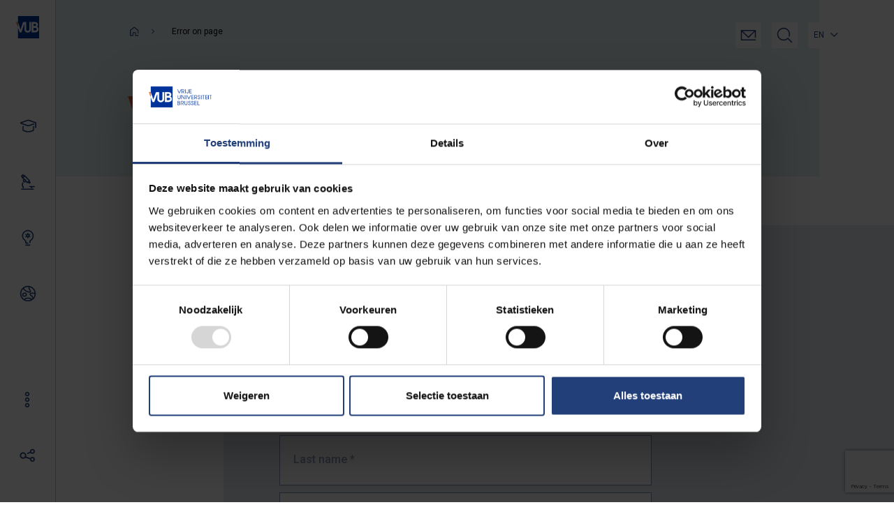

--- FILE ---
content_type: text/html; charset=UTF-8
request_url: https://www.vub.be/en/error-page?node=288&url=https%3A//www.vub.be/en/support-vub/tax-benefits
body_size: 41151
content:
<!DOCTYPE html>
<html lang="en" dir="ltr" prefix="og: https://ogp.me/ns#">
  <head>
    <meta charset="utf-8" />
<meta http-equiv="cleartype" content="on" />
<script type="text/javascript" id="Cookiebot" src="https://consent.cookiebot.com/uc.js" data-cbid="a55a0394-9a87-4e6d-82f5-cba1f5a9c70a" data-blockingmode="auto" data-culture="en"></script>
<meta name="description" content="Error on page" />
<meta http-equiv="content-language" content="en" />
<link rel="canonical" href="https://www.vub.be/en/error-page" />
<meta name="robots" content="index, follow" />
<meta property="og:site_name" content="Vrije Universiteit Brussel" />
<meta property="og:type" content="article" />
<meta property="og:url" content="https://www.vub.be/en/error-page" />
<meta property="og:title" content="Error on page" />
<meta property="og:description" content="Error on page" />
<meta property="og:updated_time" content="2023-02-28T14:38:28+0100" />
<meta name="Generator" content="Drupal 10 (https://www.drupal.org)" />
<meta name="MobileOptimized" content="width" />
<meta name="HandheldFriendly" content="true" />
<meta name="viewport" content="width=device-width, initial-scale=1, maximum-scale=5, user-scalable=yes" />
<script type="application/ld+json">{
    "@context": "https://schema.org",
    "@graph": [
        {
            "@type": "CollegeOrUniversity",
            "sameAs": "https://nl.wikipedia.org/wiki/Vrije_Universiteit_Brussel",
            "url": "https://www.vub.be",
            "name": "Vrije Universiteit Brussel"
        }
    ]
}</script>
<script type="application/ld+json">{
    "@context": "https://schema.org",
    "@type": "BreadcrumbList",
    "itemListElement": [
        {
            "@type": "ListItem",
            "position": 1,
            "name": "Home",
            "item": "/en"
        },
        {
            "@type": "ListItem",
            "position": 2,
            "name": "Error on page"
        }
    ]
}</script>
<link rel="alternate" hreflang="en" href="https://www.vub.be/en/error-page" />
<link rel="alternate" hreflang="nl" href="https://www.vub.be/nl/fout-op-een-pagina" />

    <title>Error on page | Vrije Universiteit Brussel</title>
    <link rel="stylesheet" media="all" href="/sites/default/files/css/css_6wLrK_Ts9Jd_yzEz7bbU0ro3HA7hYtuiGRguYS5ffaE.css?delta=0&amp;language=en&amp;theme=ocelot_vub&amp;include=[base64]" />
<link rel="stylesheet" media="all" href="//fonts.googleapis.com/css2?family=Roboto:wght@300;400;500;700;900&amp;display=swap" />
<link rel="stylesheet" media="all" href="//use.typekit.net/ogr0acy.css" />
<link rel="stylesheet" media="all" href="/sites/default/files/css/css_JO7jfI4mp-cPwaDvwlrU7Y2AjBh_WRkIBHaJWYw6_aE.css?delta=3&amp;language=en&amp;theme=ocelot_vub&amp;include=[base64]" />

    <script type="application/json" data-drupal-selector="drupal-settings-json">{"path":{"baseUrl":"\/","pathPrefix":"en\/","currentPath":"node\/2","currentPathIsAdmin":false,"isFront":false,"currentLanguage":"en","currentQuery":{"node":"288","url":"https:\/\/www.vub.be\/en\/support-vub\/tax-benefits"}},"pluralDelimiter":"\u0003","suppressDeprecationErrors":true,"gtm":{"tagId":null,"settings":{"data_layer":"dataLayer","include_classes":false,"allowlist_classes":"","blocklist_classes":"","include_environment":false,"environment_id":"","environment_token":"","include_script_attributes":true,"script_attributes":["data-cookieconsent|ignore"]},"tagIds":["GTM-NNLPR54"],"consentMode":true},"ajaxPageState":{"libraries":"[base64]","theme":"ocelot_vub","theme_token":null},"ajaxTrustedUrl":{"\/en\/search":true,"form_action_p_pvdeGsVG5zNF_XLGPTvYSKCf43t8qZYSwcfZl2uzM":true,"\/en\/error-page?node=288\u0026url=https%3A\/\/www.vub.be\/en\/support-vub\/tax-benefits\u0026ajax_form=1":true},"improved_multi_select":{"selectors":["select[multiple]"],"filtertype":"partial","placeholder_text":"","orderable":false,"js_regex":false,"groupresetfilter":false,"remove_required_attr":false,"buttontext_add":"\u003E","buttontext_addall":"\u00bb","buttontext_del":"\u003C","buttontext_delall":"\u00ab","buttontext_moveup":"Move up","buttontext_movedown":"Move down"},"data":{"extlink":{"extTarget":true,"extTargetNoOverride":true,"extNofollow":true,"extNoreferrer":true,"extFollowNoOverride":true,"extClass":"0","extLabel":"(link is external)","extImgClass":false,"extSubdomains":false,"extExclude":"","extInclude":".*\\.pdf$","extCssExclude":"","extCssExplicit":"","extAlert":false,"extAlertText":"This link will take you to an external web site. We are not responsible for their content.","mailtoClass":"0","mailtoLabel":"(link sends email)","extUseFontAwesome":false,"extIconPlacement":"append","extFaLinkClasses":"fa fa-external-link","extFaMailtoClasses":"fa fa-envelope-o","whitelistedDomains":[]}},"cookiebot":{"message_placeholder_cookieconsent_optout_marketing_show":true,"message_placeholder_cookieconsent_optout_marketing":"\u003Cdiv class=\u0022cookiebot cookieconsent-optout-marketing\u0022\u003E\n\t\u003Cdiv class=\u0022cookieconsent-optout-marketing__inner\u0022\u003E\n\t\t\u003Cp\u003EPlease \u003Ca href=\u0022!cookiebot_renew\u0022\u003Eaccept marketing-cookies\u003C\/a\u003E to view this embedded content from \u003Ca href=\u0022!cookiebot_from_src_url\u0022 target=\u0022_blank\u0022\u003E!cookiebot_from_src_url\u003C\/a\u003E\u003C\/p\u003E\n\n\t\u003C\/div\u003E\n\u003C\/div\u003E\n"},"search_api_autocomplete":{"search_page":{"auto_submit":true,"min_length":3}},"ajax":{"edit-captcha-response":{"callback":"recaptcha_v3_ajax_callback","event":"change","url":"\/en\/error-page?node=288\u0026url=https%3A\/\/www.vub.be\/en\/support-vub\/tax-benefits\u0026ajax_form=1","httpMethod":"POST","dialogType":"ajax","submit":{"_triggering_element_name":"captcha_response"}}},"user":{"uid":0,"permissionsHash":"b53c06f9d3ffb5df51025c04e17acd4c4e8230389fcc7bc406c898f99cf9ff29"}}</script>
<script src="/sites/default/files/js/js_WG4S9QG4TcbXJx4xc3nw7v-ZXxZmIL4jMtWgU2r5hSw.js?scope=header&amp;delta=0&amp;language=en&amp;theme=ocelot_vub&amp;include=[base64]" data-cookieconsent="ignore"></script>
<script src="/modules/contrib/google_tag/js/gtm.js?t93to5"></script>

    <link rel="icon" href="/themes/custom/ocelot_vub/icons/favicon.ico">
    <link rel="apple-touch-icon" sizes="180x180" href="/themes/custom/ocelot_vub/icons/apple-touch-icon.png">
    <link rel="icon" type="image/png" sizes="16x16" href="/themes/custom/ocelot_vub/icons/favicon-16x16.png">
    <link rel="icon" type="image/png" sizes="32x32" href="/themes/custom/ocelot_vub/icons/favicon-32x32.png">
    <link rel="icon" type="image/png" sizes="192x192" href="/themes/custom/ocelot_vub/icons/android-chrome-192x192.png">
    <link rel="icon" type="image/svg+xml" href="/themes/custom/ocelot_vub/assets/vectors/vub-logo-icon.svg">
  </head>
  <body>
    <a href="#main-content" class="visually-hidden focusable">
      Skip to main content
    </a>
    <noscript><iframe src="https://www.googletagmanager.com/ns.html?id=GTM-NNLPR54"
                  height="0" width="0" style="display:none;visibility:hidden"></iframe></noscript>

      <div class="dialog-off-canvas-main-canvas" data-off-canvas-main-canvas>
    <div id="page-wrapper" class="page-wrapper-container">  

<header class="header-mobile">
  <div class="header-mobile__logo">
    <a href="" title="Vrije Universiteit Brussel">
      <img alt="VUB logo in blue with white letters" src="/themes/custom/ocelot_vub/assets/vectors/vub-logo-icon.svg" />
    </a>
  </div>
  <div class="header-mobile__interaction">
          <div class="header_mobile__contact">
        <a href="/en/contact" class="header-mobile__contact-link header-contact__link"></a>
      </div>
        <div class="header_mobile__search">
      <button class="header-mobile__search-button header-search__button"></button>
    </div>
    <div class="header-mobile__hamburger hamburger">
      <button class="hamburger__button" type="button" aria-label="Toggle navigation">
      <span class="hamburger__box">
            <span class="hamburger__inner"><?xml version="1.0" encoding="UTF-8"?>
<svg viewBox="0 0 24 24" version="1.1" xmlns="http://www.w3.org/2000/svg" xmlns:xlink="http://www.w3.org/1999/xlink">
    <g id="🌕-04-Views---Mobile" stroke="none" stroke-width="1" fill="none" fill-rule="evenodd">
        <g id="Mobile/Header_Opleiding-1" transform="translate(-358.000000, -28.000000)" fill="#223F7A">
            <g id="01-Core/02-Icons/09-Menu" transform="translate(358.000000, 28.000000)">
                <path d="M4,10.4 C3.1176,10.4 2.4,11.1176 2.4,12 C2.4,12.8824 3.1176,13.6 4,13.6 L20,13.6 C20.8824,13.6 21.6,12.8824 21.6,12 C21.6,11.1176 20.8824,10.4 20,10.4 L4,10.4 Z M20,15.2 L4,15.2 C2.2352,15.2 0.8,13.7648 0.8,12 C0.8,10.2352 2.2352,8.8 4,8.8 L20,8.8 C21.7648,8.8 23.2,10.2352 23.2,12 C23.2,13.7648 21.7648,15.2 20,15.2 L20,15.2 Z M4,18.4 C3.1176,18.4 2.4,19.1176 2.4,20 C2.4,20.8824 3.1176,21.6 4,21.6 L20,21.6 C20.8824,21.6 21.6,20.8824 21.6,20 C21.6,19.1176 20.8824,18.4 20,18.4 L4,18.4 Z M20,23.2 L4,23.2 C2.2352,23.2 0.8,21.7648 0.8,20 C0.8,18.2352 2.2352,16.8 4,16.8 L20,16.8 C21.7648,16.8 23.2,18.2352 23.2,20 C23.2,21.7648 21.7648,23.2 20,23.2 L20,23.2 Z M4,2.4 C3.1176,2.4 2.4,3.1176 2.4,4 C2.4,4.8824 3.1176,5.6 4,5.6 L20,5.6 C20.8824,5.6 21.6,4.8824 21.6,4 C21.6,3.1176 20.8824,2.4 20,2.4 L4,2.4 Z M20,7.2 L4,7.2 C2.2352,7.2 0.8,5.7648 0.8,4 C0.8,2.2352 2.2352,0.8 4,0.8 L20,0.8 C21.7648,0.8 23.2,2.2352 23.2,4 C23.2,5.7648 21.7648,7.2 20,7.2 L20,7.2 Z" id="Illustration"></path>
            </g>
        </g>
    </g>
</svg>
</span>
            </span>
      </button>
    </div>
  </div>
</header>

      

<div class="sidebar-navigation sidebar-navigation--loading">
  <div class="sidebar-navigation__inner-content">

    <div class="sidebar-navigation__logo">
      <a href="/" title="Vrije Universiteit Brussel">
        <img src="/themes/custom/ocelot_vub/assets/vectors/vub-logo-icon.svg" class="sidebar-navigation__logo-collapsed" alt="Logo Vrije Universiteit Brussel"/>
        <img src="/themes/custom/ocelot_vub/assets/vectors/vub-logo-icon-text.svg" class="sidebar-navigation__logo-expanded" alt="Logo Vrije Universiteit Brussel"/>
      </a>
    </div>

    <div class="sidebar-navigation__navigation-wrapper" tabindex="-1">
      <nav class="sidebar-navigation__primary-navigation primary-navigation" aria-label="Primary navigation">
        <ul class="primary-navigation__list">
          <li class="primary-navigation__list-item">
            <a href="/en/studying-vub" class="primary-navigation__link">
              <div class="primary-navigation__link-icon"><?xml version="1.0" encoding="UTF-8"?>
<svg viewBox="0 0 23 18" version="1.1" xmlns="http://www.w3.org/2000/svg" xmlns:xlink="http://www.w3.org/1999/xlink" role="presentation">
    <g id="🌔-03-Organisms---Navigation" stroke="none" stroke-width="1" fill="none" fill-rule="evenodd">
        <g id="04-Organisms/01-Navigation/1-Desktop/01-Side-Nav/Closed-Nav/01-NAV-Closed" transform="translate(-28.000000, -175.000000)">
            <g id="02-Atoms/02-Icons/1-Themed-Icons/04-Study" transform="translate(24.000000, 167.000000)">
                <path d="M21.6,18 C21.6,22.6392 17.8392,26.4 13.2,26.4 C8.5608,26.4 4.8,22.6392 4.8,18 C4.8,13.3608 8.5608,9.6 13.2,9.6 C17.8392,9.6 21.6,13.3608 21.6,18" id="BG-Color"></path>
                <path d="M23.18984,16.51744 C23.63224,16.51744 23.98984,16.87584 23.98984,17.31744 L23.98984,22.43584 C23.98984,22.71104 23.84744,22.96784 23.61464,23.11344 C21.29864,24.56464 18.64424,25.28944 15.98984,25.28944 C13.33544,25.28944 10.68104,24.56464 8.36504,23.11344 C8.13224,22.96784 7.98984,22.71104 7.98984,22.43584 L7.98984,17.31744 C7.98984,16.87584 8.34744,16.51744 8.78984,16.51744 C9.23224,16.51744 9.58984,16.87584 9.58984,17.31744 L9.58984,21.98384 C13.52424,24.26064 18.45544,24.26064 22.38984,21.98384 L22.38984,17.31744 C22.38984,16.87584 22.74744,16.51744 23.18984,16.51744 Z M17.49656,8.2568 L26.37576,11.3832 C26.69576,11.496 26.91016,11.7984 26.91016,12.1376 L26.91016,18.9176 C26.91016,19.36 26.55256,19.7176 26.11016,19.7176 C25.66776,19.7176 25.31016,19.36 25.31016,18.9176 L25.31016,12.704 L16.96536,9.7664 C16.33576,9.544 15.64376,9.544 15.01416,9.7664 L7.19896,12.5176 L15.01416,15.2688 C15.64376,15.4912 16.33576,15.4912 16.96536,15.2688 L23.11336,13.1048 C23.52776,12.9592 23.98696,13.1768 24.13336,13.5936 C24.28056,14.0104 24.06136,14.4672 23.64456,14.6144 L17.49656,16.7784 C16.52456,17.1216 15.45416,17.1208 14.48296,16.7784 L5.60376,13.652 C5.11576,13.48 4.79976,13.0344 4.79976,12.5176 C4.79976,12.0008 5.11576,11.5552 5.60376,11.3832 L14.48296,8.2568 C15.45576,7.9144 16.52616,7.9144 17.49656,8.2568 Z" id="icon-outline" fill="#223F7A"></path>
            </g>
        </g>
    </g>
</svg>
</div>
              <div class="primary-navigation__link-label">Study</div>
            </a>
            <div class="dropdown-menu">
                              <nav role="navigation" aria-labelledby="block-study-menu" id="block-study">
            
  <h2 class="visually-hidden" id="block-study-menu">Study</h2>
  

        
            <ul class="nav">
    
                <li class="navigation-group nav-item menu-item--expanded dropdown menu__item">
                <span class="nav-link">Menu group</span>
                              <ul class="dropdown-menu">
    
                <li class="dropdown-item menu-item--expanded dropdown menu__item">
                <a href="/en/studying-vub/all-study-programmes-vub" class="nav-link" data-drupal-link-system-path="node/389">Study programmes</a>
                              <ul class="dropdown-menu">
    
                <li class="dropdown-item menu__item">
                <a href="/en/studying-vub/all-study-programmes-vub/bachelors-and-masters-programmes-vub" class="nav-link" data-drupal-link-system-path="node/93">Find your study programme</a>
              </li>
                <li class="navigation-group navigation-group--highlighted dropdown-item menu__item">
                <span class="nav-link">Highlighted menu group</span>
              </li>
                <li class="dropdown-item menu-item--collapsed menu__item">
                <a href="/en/studying-vub/all-study-programmes-vub/combining-work-and-study-vub" class="nav-link" data-drupal-link-system-path="node/397">Combining work and study</a>
              </li>
                <li class="dropdown-item menu-item--collapsed menu__item">
                <a href="/en/studying-vub/all-study-programmes-vub/personal-development-during-your-studies" class="nav-link" data-drupal-link-system-path="node/396">Personal development during your studies</a>
              </li>
                <li class="dropdown-item menu__item">
                <a href="/en/studying-vub/all-study-programmes-vub/lifelong-learning-options" class="nav-link" data-drupal-link-system-path="node/3384">Lifelong learning options</a>
              </li>
                <li class="dropdown-item menu__item">
                <a href="/en/studying-vub/all-study-programmes-vub/personal-development-during-your-studies/short-courses" class="nav-link" data-drupal-link-system-path="node/172">Short courses</a>
              </li>
                <li class="dropdown-item menu-item--collapsed menu__item">
                <a href="/en/studying-vub/all-study-programmes-vub/learn-new-language" class="nav-link" data-drupal-link-system-path="node/171">Language courses</a>
              </li>
        </ul>
  
              </li>
                <li class="dropdown-item menu-item--expanded dropdown menu__item">
                <a href="/en/studying-vub/why-study-vub" class="nav-link" data-drupal-link-system-path="node/390">Why study at VUB?</a>
                              <ul class="dropdown-menu">
    
                <li class="dropdown-item menu-item--collapsed menu__item">
                <a href="/en/studying-vub/why-study-vub/living-and-studying-vub-campuses" class="nav-link" data-drupal-link-system-path="node/3322">Campus life</a>
              </li>
                <li class="dropdown-item menu__item">
                <a href="/en/studying-vub/why-study-vub/tailor-made-education-with-you-centre" class="nav-link" data-drupal-link-system-path="node/3389">Tailor-made education</a>
              </li>
                <li class="dropdown-item menu-item--collapsed menu__item">
                <a href="/en/studying-vub/why-study-vub/in-brussels-you-will-build-your-future" class="nav-link" data-drupal-link-system-path="node/3334">In Brussels</a>
              </li>
                <li class="dropdown-item menu__item">
                <a href="/en/studying-vub/why-study-vub/high-quality-education-vub" class="nav-link" data-drupal-link-system-path="node/3390">High quality education</a>
              </li>
        </ul>
  
              </li>
                <li class="dropdown-item menu-item--expanded dropdown menu__item">
                <a href="/en/studying-vub/study-choice" class="nav-link" data-drupal-link-system-path="node/391">Study choice &amp; preparation</a>
                              <ul class="dropdown-menu">
    
                <li class="dropdown-item menu__item">
                <a href="https://communicatie.vub.be/brochures-international" class="nav-link">Brochures</a>
              </li>
                <li class="dropdown-item menu-item--collapsed menu__item">
                <a href="/en/studying-vub/study-choice/prior-knowledge-and-preparation" class="nav-link" data-drupal-link-system-path="node/13728">Prior knowledge and preparation</a>
              </li>
                <li class="dropdown-item menu-item--collapsed menu__item">
                <a href="/en/studying-vub/study-choice/guidance-with-your-study-choice" class="nav-link" data-drupal-link-system-path="node/411">Guidance with your study choice</a>
              </li>
                <li class="dropdown-item menu-item--collapsed menu__item">
                <a href="/en/studying-vub/study-choice/events-for-prospective-students" class="nav-link" data-drupal-link-system-path="node/414">Events for prospective students</a>
              </li>
        </ul>
  
              </li>
                <li class="dropdown-item menu-item--expanded dropdown menu__item">
                <a href="/en/studying-vub/everyone-is-welcome-vub" class="nav-link" data-drupal-link-system-path="node/392">Everyone is welcome</a>
                              <ul class="dropdown-menu">
    
                <li class="dropdown-item menu__item">
                <a href="/en/studying-vub/everyone-is-welcome-vub/diverse-and-inclusive" class="nav-link" data-drupal-link-system-path="node/15588">Diverse and inclusive</a>
              </li>
                <li class="dropdown-item menu-item--collapsed menu__item">
                <a href="/en/studying-vub/everyone-is-welcome-vub/studying-in-special-situations" class="nav-link" data-drupal-link-system-path="node/678">Studying in special situations</a>
              </li>
                <li class="dropdown-item menu-item--collapsed menu__item">
                <a href="/en/studying-vub/everyone-is-welcome-vub/first-year-students-vub" class="nav-link" data-drupal-link-system-path="node/677">First year students at VUB</a>
              </li>
                <li class="dropdown-item menu__item">
                <a href="/en/studying-vub/everyone-is-welcome-vub/combining-elite-sports-with-studies" class="nav-link" data-drupal-link-system-path="node/680">Student athletes</a>
              </li>
                <li class="dropdown-item menu__item">
                <a href="/en/studying-vub/everyone-is-welcome-vub/vub-credit-plus-programme" class="nav-link" data-drupal-link-system-path="node/22872">Leerlingen uit het 6e middelbaar</a>
              </li>
                <li class="dropdown-item menu-item--collapsed menu__item">
                <a href="/en/studying-vub/everyone-is-welcome-vub/international-collaboration" class="nav-link" data-drupal-link-system-path="node/681">International students</a>
              </li>
        </ul>
  
              </li>
                <li class="dropdown-item menu-item--expanded dropdown menu__item">
                <a href="/en/studying-vub/apply-and-enrol-vub" class="nav-link" data-drupal-link-system-path="node/393">Application and enrolment</a>
                              <ul class="dropdown-menu">
    
                <li class="dropdown-item menu-item--collapsed menu__item">
                <a href="/en/studying-vub/apply-and-enrol-vub/application-and-enrolment" class="nav-link" data-drupal-link-system-path="node/3345">How to apply</a>
              </li>
                <li class="dropdown-item menu-item--collapsed menu__item">
                <a href="/en/studying-vub/apply-and-enrol-vub/admission-requirements-and-deadlines" class="nav-link" data-drupal-link-system-path="node/687">Admission requirements and deadlines</a>
              </li>
                <li class="dropdown-item menu-item--collapsed menu__item">
                <a href="/en/studying-vub/apply-and-enrol-vub/enrolled-now-what" class="nav-link" data-drupal-link-system-path="node/688">After your enrolment</a>
              </li>
                <li class="dropdown-item menu-item--collapsed menu__item">
                <a href="/en/studying-vub/apply-and-enrol-vub/entry-exam-and-positioning-tests" class="nav-link" data-drupal-link-system-path="node/418">Entry exam and positioning tests</a>
              </li>
                <li class="dropdown-item menu__item">
                <a href="/en/studying-vub/apply-and-enrol-vub/starting-in-second-semester" class="nav-link" data-drupal-link-system-path="node/684">Starting in the second semester</a>
              </li>
        </ul>
  
              </li>
                <li class="dropdown-item menu-item--expanded dropdown menu__item">
                <a href="/en/studying-vub/practical-info-for-students" class="nav-link" data-drupal-link-system-path="node/394">Practical</a>
                              <ul class="dropdown-menu">
    
                <li class="dropdown-item menu-item--collapsed menu__item">
                <a href="/en/studying-vub/practical-info-for-students/student-housing" class="nav-link" data-drupal-link-system-path="node/3323">VUB Student Housing</a>
              </li>
                <li class="dropdown-item menu-item--collapsed menu__item">
                <a href="/en/studying-vub/practical-info-for-students/health-and-well-being" class="nav-link" data-drupal-link-system-path="node/690">Health and well-being</a>
              </li>
                <li class="dropdown-item menu-item--collapsed menu__item">
                <a href="/en/studying-vub/practical-info-for-students/study-guidance" class="nav-link" data-drupal-link-system-path="node/691">Study guidance</a>
              </li>
                <li class="dropdown-item menu__item">
                <a href="/en/studying-vub/practical-info-for-students/student-information" class="nav-link" data-drupal-link-system-path="node/692">Student Information</a>
              </li>
                <li class="dropdown-item menu-item--collapsed menu__item">
                <a href="/en/studying-vub/practical-info-for-students/how-much-does-studying-cost" class="nav-link" data-drupal-link-system-path="node/693">How much does studying cost?</a>
              </li>
                <li class="dropdown-item menu-item--collapsed menu__item">
                <a href="/en/studying-vub/practical-info-for-students/student-administration" class="nav-link" data-drupal-link-system-path="node/694">Student administration</a>
              </li>
                <li class="dropdown-item menu-item--collapsed menu__item">
                <a href="/en/studying-vub/practical-info-for-students/class-and-exam-schedules" class="nav-link" data-drupal-link-system-path="node/695">Class and exam schedules</a>
              </li>
                <li class="dropdown-item menu__item">
                <a href="/en/studying-vub/practical-info-for-students/books-and-course-materials" class="nav-link" data-drupal-link-system-path="node/696">Books and course materials</a>
              </li>
                <li class="dropdown-item menu-item--collapsed menu__item">
                <a href="/en/studying-vub/practical-info-for-students/e-tools-and-portals" class="nav-link" data-drupal-link-system-path="node/697">E-tools and portals</a>
              </li>
                <li class="dropdown-item menu-item--collapsed menu__item">
                <a href="/en/studying-vub/practical-info-for-students/regulations-and-insurance" class="nav-link" data-drupal-link-system-path="node/698">Regulations and insurance</a>
              </li>
                <li class="dropdown-item menu-item--collapsed menu__item">
                <a href="/en/studying-vub/practical-info-for-students/graduating-vub" class="nav-link" data-drupal-link-system-path="node/3374">Graduating at VUB</a>
              </li>
                <li class="dropdown-item menu-item--collapsed menu__item">
                <a href="/en/studying-vub/practical-info-for-students/give-us-your-feedback" class="nav-link" data-drupal-link-system-path="node/699">Feedback and complaints</a>
              </li>
                <li class="dropdown-item menu-item--collapsed menu__item">
                <a href="/en/studying-vub/practical-info-for-students/exams-and-deliberations" class="nav-link" data-drupal-link-system-path="node/700">Exams and deliberations</a>
              </li>
        </ul>
  
              </li>
                <li class="dropdown-item menu-item--expanded dropdown menu__item">
                <a href="/en/studying-vub/our-education" class="nav-link" data-drupal-link-system-path="node/3922">Our education</a>
                              <ul class="dropdown-menu">
    
                <li class="dropdown-item menu__item">
                <a href="/en/studying-vub/our-education/vision-and-policy" class="nav-link" data-drupal-link-system-path="node/3923">Vision and policy</a>
              </li>
                <li class="dropdown-item menu-item--collapsed menu__item">
                <a href="/en/studying-vub/our-education/educational-quality" class="nav-link" data-drupal-link-system-path="node/3924">Education quality</a>
              </li>
        </ul>
  
              </li>
        </ul>
  
              </li>
                <li class="navigation-group nav-item menu__item">
                <span class="nav-link">Menu group</span>
              </li>
                <li class="navigation-group nav-item menu__item">
                <span class="nav-link">Menu group</span>
              </li>
        </ul>
  


  </nav>

                          </div>
          </li>
          <li class="primary-navigation__list-item">
            <a href="/en/our-research" class="primary-navigation__link">
              <div class="primary-navigation__link-icon"><?xml version="1.0" encoding="UTF-8"?>
<svg viewBox="0 0 20 23" version="1.1" xmlns="http://www.w3.org/2000/svg" xmlns:xlink="http://www.w3.org/1999/xlink" role="presentation">
    <g id="🌔-03-Organisms---Navigation" stroke="none" stroke-width="1" fill="none" fill-rule="evenodd">
        <g id="04-Organisms/01-Navigation/1-Desktop/01-Side-Nav/Closed-Nav/03-NAV-Open" transform="translate(-31.000000, -252.000000)">
            <g id="02-Atoms/02-Icons/1-Themed-Icons/12-Innovation" transform="translate(25.000000, 247.000000)">
                <path d="M27.2,12.4 C27.2,17.0392 23.4392,20.8 18.8,20.8 C14.1608,20.8 10.4,17.0392 10.4,12.4 C10.4,7.7608 14.1608,4 18.8,4 C23.4392,4 27.2,7.7608 27.2,12.4" id="BG-Color"></path>
                <path d="M7.7042,10.0738 C7.5258,10.3802 7.5546,10.773 7.817,11.0354 L9.7202,12.9378 C9.241,13.381 8.9434,14.0082 8.9434,14.6954 C8.9434,16.0186 10.0202,17.0954 11.3434,17.0954 C12.0306,17.0954 12.6578,16.7978 13.101,16.3186 L14.6602,17.8794 C14.817,18.0354 15.0218,18.1138 15.2258,18.1138 C15.4306,18.1138 15.6354,18.0354 15.7914,17.8794 L16.2138,17.457 L17.3898,18.6338 C17.5402,18.7834 17.7442,18.8682 17.9554,18.8682 C18.1682,18.8682 18.3714,18.7834 18.5218,18.6338 L19.5466,17.6082 C19.8586,17.2954 19.8586,16.789 19.5466,16.477 L18.3706,15.301 L18.621,15.0506 C18.7706,14.901 18.8554,14.6978 18.8554,14.485 C18.8554,14.273 18.7706,14.0698 18.621,13.9194 L11.7762,7.0754 C11.5458,6.845 11.1818,6.7946 10.8882,6.9178 L9.8042,5.8346 C9.4914,5.5218 8.9858,5.5218 8.673,5.8346 L6.6346,7.873 C6.3218,8.185 6.3218,8.6914 6.6346,9.0042 L7.7042,10.0738 Z M9.2386,7.5314 L9.7138,8.0066 L8.8066,8.9138 L8.3314,8.4386 L9.2386,7.5314 Z M15.2258,16.1818 L13.7434,14.6994 L13.7434,14.6954 C13.7434,13.3722 12.6666,12.2954 11.3434,12.2954 L11.3394,12.2954 L9.8794,10.8346 L11.5762,9.1378 L16.9234,14.485 L15.2258,16.1818 Z M23.34324,25.49548 C23.78564,25.49548 24.14324,25.85308 24.14324,26.29548 C24.14324,26.73788 23.78564,27.09548 23.34324,27.09548 L23.34324,27.09548 L7.34324,27.09548 C6.90084,27.09548 6.54324,26.73788 6.54324,26.29548 C6.54324,25.85308 6.90084,25.49548 7.34324,25.49548 L7.34324,25.49548 Z M24.94324,21.89548 C25.38564,21.89548 25.74324,22.25308 25.74324,22.69548 C25.74324,23.13788 25.38564,23.49548 24.94324,23.49548 L24.94324,23.49548 L22.28084,23.49548 C22.07444,23.94428 21.84004,24.37868 21.55124,24.77948 C21.39444,24.99708 21.14964,25.11228 20.90084,25.11228 C20.73924,25.11228 20.57604,25.06348 20.43444,24.96188 C20.07604,24.70348 19.99444,24.20428 20.25284,23.84588 C20.33284,23.73388 20.39844,23.61228 20.47124,23.49548 L20.47124,23.49548 L18.54324,23.49548 C18.10084,23.49548 17.74324,23.13788 17.74324,22.69548 C17.74324,22.25308 18.10084,21.89548 18.54324,21.89548 L18.54324,21.89548 Z M8.24684,17.39452 C8.41564,16.98572 8.88524,16.79372 9.29084,16.95852 C9.70044,17.12652 9.89484,17.59372 9.72684,18.00252 C9.66124,18.16252 9.60284,18.32492 9.54924,18.49132 C9.36604,19.07692 9.27324,19.68812 9.27324,20.30892 C9.27324,21.53372 9.63724,22.71372 10.32444,23.72012 C10.57484,24.08572 10.48044,24.58332 10.11564,24.83212 C9.97724,24.92652 9.82044,24.97212 9.66524,24.97212 C9.41004,24.97212 9.15884,24.85052 9.00444,24.62332 C8.13324,23.34972 7.67324,21.85692 7.67324,20.30892 C7.67324,19.52572 7.79084,18.75212 8.02364,18.01132 C8.09004,17.80012 8.16444,17.59532 8.24684,17.39452 Z M12.1434,14.6954 C12.1434,14.7482 12.1362,14.7994 12.1266,14.849 C12.0546,15.2234 11.7234,15.4954 11.3434,15.4954 C10.9018,15.4954 10.5434,15.137 10.5434,14.6954 C10.5434,14.3146 10.8154,13.985 11.189,13.9122 C11.6626,13.8282 12.1434,14.2018 12.1434,14.6954 Z" id="icon-outline" fill="#223F7A"></path>
            </g>
        </g>
    </g>
</svg>
</div>
              <div class="primary-navigation__link-label">Our research</div>
            </a>
            <div class="dropdown-menu">
                              <nav role="navigation" aria-labelledby="block-research-menu" id="block-research">
            
  <h2 class="visually-hidden" id="block-research-menu">Research</h2>
  

        
            <ul class="nav">
    
                <li class="navigation-group nav-item menu-item--expanded dropdown menu__item">
                <span class="nav-link">Menu group</span>
                              <ul class="dropdown-menu">
    
                <li class="dropdown-item menu-item--expanded dropdown menu__item">
                <a href="/en/our-research/pioneering-and-innovative-research-vub" class="nav-link" data-drupal-link-system-path="node/2300">Pioneering research at VUB</a>
                              <ul class="dropdown-menu">
    
                <li class="dropdown-item menu__item">
                <a href="/en/our-research/pioneering-and-innovative-research-vub/research-in-figures" class="nav-link" data-drupal-link-system-path="node/2301">Research in figures</a>
              </li>
                <li class="dropdown-item menu__item">
                <a href="/en/our-research/pioneering-and-innovative-research-vub/become-researcher-vub" class="nav-link" data-drupal-link-system-path="node/2302">Become a researcher at VUB?</a>
              </li>
                <li class="dropdown-item menu-item--collapsed menu__item">
                <a href="/en/our-research/pioneering-and-innovative-research-vub/excellent-research-vub" class="nav-link" data-drupal-link-system-path="node/2303">Excellent research at VUB</a>
              </li>
                <li class="dropdown-item menu__item">
                <a href="/en/our-research-groups" class="nav-link" data-drupal-link-system-path="node/230">Our research groups</a>
              </li>
                <li class="dropdown-item menu__item">
                <a href="/en/our-research/pioneering-and-innovative-research-vub/videos-and-podcasts-vub-scientists-and-researchers" class="nav-link" data-drupal-link-system-path="node/15853">Videos and podcasts by our scientists</a>
              </li>
        </ul>
  
              </li>
                <li class="dropdown-item menu-item--expanded dropdown menu__item">
                <a href="/en/our-research/our-vision-and-mission" class="nav-link" data-drupal-link-system-path="node/232">Vision and mission</a>
                              <ul class="dropdown-menu">
    
                <li class="dropdown-item menu-item--collapsed menu__item">
                <a href="/en/our-research/our-vision-and-mission/optimal-research-environment" class="nav-link" data-drupal-link-system-path="node/2307">Optimal research environment</a>
              </li>
                <li class="dropdown-item menu-item--collapsed menu__item">
                <a href="/en/our-research/our-vision-and-mission/international-and-interdisciplinary-research-culture" class="nav-link" data-drupal-link-system-path="node/2313">International and interdisciplinary research culture</a>
              </li>
                <li class="dropdown-item menu-item--collapsed menu__item">
                <a href="/en/our-research/our-vision-and-mission/participatory-and-community-based-research" class="nav-link" data-drupal-link-system-path="node/2315">Participatory and community-based research</a>
              </li>
                <li class="dropdown-item menu-item--collapsed menu__item">
                <a href="/en/our-research/our-vision-and-mission/inclusive-open-and-networking-research-community" class="nav-link" data-drupal-link-system-path="node/2318">Inclusive, open, and networking community of researchers</a>
              </li>
        </ul>
  
              </li>
                <li class="dropdown-item menu-item--expanded dropdown menu__item">
                <a href="/en/our-research/policy-and-structure" class="nav-link" data-drupal-link-system-path="node/2319">Policy and structure</a>
                              <ul class="dropdown-menu">
    
                <li class="dropdown-item menu__item">
                <a href="/en/our-research/policy-and-structure/research-administration" class="nav-link" data-drupal-link-system-path="node/2320">Research administration</a>
              </li>
                <li class="dropdown-item menu__item">
                <a href="/en/our-research/policy-and-structure/ethics-committees-data-protection-office" class="nav-link" data-drupal-link-system-path="node/2321">Ethics Committees &amp; Data Protection Office</a>
              </li>
                <li class="dropdown-item menu__item">
                <a href="/en/our-research/policy-and-structure/research-council" class="nav-link" data-drupal-link-system-path="node/2322">Research Council</a>
              </li>
        </ul>
  
              </li>
                <li class="dropdown-item menu-item--expanded dropdown menu__item">
                <a href="/en/our-research/earning-doctorate-vub" class="nav-link" data-drupal-link-system-path="node/301">Earning a doctorate</a>
                              <ul class="dropdown-menu">
    
                <li class="dropdown-item menu-item--collapsed menu__item">
                <a href="/en/our-research/earning-doctorate-vub/doctoral-study-programme" class="nav-link" data-drupal-link-system-path="node/304">Doctoral study programme</a>
              </li>
                <li class="dropdown-item menu__item">
                <a href="/en/our-research/earning-doctorate-vub/doctoral-education-and-doctoral-schools" class="nav-link" data-drupal-link-system-path="node/2327">Doctoral Education and Doctoral Schools</a>
              </li>
                <li class="dropdown-item menu__item">
                <a href="/en/our-research/earning-doctorate-vub/defences" class="nav-link" data-drupal-link-system-path="node/322">Defences</a>
              </li>
        </ul>
  
              </li>
        </ul>
  
              </li>
        </ul>
  


  </nav>

                          </div>
          </li>
          <li class="primary-navigation__list-item">
            <a href="/en/innovating-together-for-better-world-vub" class="primary-navigation__link">
              <div class="primary-navigation__link-icon"><?xml version="1.0" encoding="UTF-8"?>
<svg viewBox="0 0 17 24" version="1.1" xmlns="http://www.w3.org/2000/svg" xmlns:xlink="http://www.w3.org/1999/xlink" role="presentation">
    <g id="🌔-03-Organisms---Navigation" stroke="none" stroke-width="1" fill="none" fill-rule="evenodd">
        <g id="04-Organisms/01-Navigation/1-Desktop/01-Side-Nav/Closed-Nav/03-NAV-Open" transform="translate(-33.000000, -331.000000)">
            <g id="02-Atoms/02-Icons/1-Themed-Icons/12-Innovation" transform="translate(25.000000, 327.000000)">
                <path d="M28,12.4 C28,17.0392 24.2392,20.8 19.6,20.8 C14.9608,20.8 11.2,17.0392 11.2,12.4 C11.2,7.7608 14.9608,4 19.6,4 C24.2392,4 28,7.7608 28,12.4" id="BG-Color"></path>
                <path d="M19.198921,25.5981229 C19.641321,25.5981229 19.998921,25.9557229 19.998921,26.3981229 C19.998921,26.8405229 19.641321,27.1981229 19.198921,27.1981229 L19.198921,27.1981229 L13.525321,27.1981229 C13.082921,27.1981229 12.725321,26.8405229 12.725321,26.3981229 C12.725321,25.9557229 13.082921,25.5981229 13.525321,25.5981229 L13.525321,25.5981229 Z M15.381401,4.85436291 C17.763001,4.58316291 20.152601,5.33516291 21.928601,6.91996291 C23.706201,8.50556291 24.725401,10.7807629 24.725401,13.1615629 C24.725401,16.1095629 23.144601,18.8719629 20.598201,20.3703629 C20.345401,20.5191629 20.187801,20.7927629 20.187801,21.0831629 L20.187801,21.0831629 L20.187801,22.7911629 C20.187801,23.2335629 19.830201,23.5911629 19.387801,23.5911629 C18.945401,23.5911629 18.587801,23.2335629 18.587801,22.7911629 L18.587801,22.7911629 L18.587801,21.0831629 C18.587801,20.2287629 19.047001,19.4271629 19.787001,18.9919629 C21.846201,17.7791629 23.125401,15.5455629 23.125401,13.1615629 C23.125401,11.2367629 22.301401,9.39676291 20.863801,8.11356291 C19.406201,6.81196291 17.521401,6.22076291 15.563001,6.44316291 C12.552601,6.78716291 10.071801,9.21196291 9.66380101,12.2087629 C9.29100101,14.9479629 10.582201,17.6135629 12.952601,19.0007629 C13.682201,19.4271629 14.136601,20.2247629 14.136601,21.0831629 L14.136601,21.0831629 L14.136601,22.7911629 L16.362201,22.7615629 C16.804601,22.7615629 17.162201,23.1191629 17.162201,23.5615629 C17.162201,24.0031629 16.804601,24.3615629 16.362201,24.3615629 L16.362201,24.3615629 L14.107801,24.3615629 C13.241401,24.3615629 12.536601,23.6567629 12.536601,22.7911629 L12.536601,22.7911629 L12.536601,21.0831629 C12.536601,20.7919629 12.386201,20.5231629 12.145401,20.3815629 C9.21500101,18.6671629 7.61820101,15.3743629 8.07820101,11.9935629 C8.58300101,8.28156291 11.654201,5.27916291 15.381401,4.85436291 Z M16.362201,8.79812291 C16.804601,8.79812291 17.162201,9.15572291 17.162201,9.59812291 L17.162201,9.59812291 L17.162201,10.5461229 C17.439801,10.6445229 17.691001,10.7925229 17.911001,10.9805229 L17.911001,10.9805229 L18.733401,10.5053229 C19.114201,10.2845229 19.604601,10.4149229 19.826201,10.7981229 C20.047001,11.1813229 19.915801,11.6701229 19.533401,11.8909229 L19.533401,11.8909229 L18.718201,12.3621229 C18.744601,12.5037229 18.762201,12.6485229 18.762201,12.7981229 C18.762201,12.9477229 18.744601,13.0925229 18.718201,13.2341229 L18.718201,13.2341229 L19.533401,13.7053229 C19.915801,13.9261229 20.047001,14.4149229 19.826201,14.7981229 C19.678201,15.0549229 19.409401,15.1981229 19.132601,15.1981229 C18.996601,15.1981229 18.859001,15.1637229 18.733401,15.0909229 L18.733401,15.0909229 L17.911001,14.6157229 C17.691001,14.8037229 17.439801,14.9517229 17.162201,15.0501229 L17.162201,15.0501229 L17.162201,15.9981229 C17.162201,16.4405229 16.804601,16.7981229 16.362201,16.7981229 C15.919801,16.7981229 15.562201,16.4405229 15.562201,15.9981229 L15.562201,15.9981229 L15.562201,15.0501229 C15.284601,14.9517229 15.033401,14.8037229 14.813401,14.6157229 L14.813401,14.6157229 L13.991001,15.0909229 C13.865401,15.1637229 13.727801,15.1981229 13.591801,15.1981229 C13.315001,15.1981229 13.046201,15.0549229 12.898201,14.7981229 C12.677401,14.4149229 12.808601,13.9261229 13.191001,13.7053229 L13.191001,13.7053229 L14.006201,13.2341229 C13.979801,13.0925229 13.962201,12.9477229 13.962201,12.7981229 C13.962201,12.6485229 13.979801,12.5037229 14.006201,12.3621229 L14.006201,12.3621229 L13.191001,11.8909229 C12.808601,11.6701229 12.677401,11.1813229 12.898201,10.7981229 C13.119001,10.4149229 13.609401,10.2845229 13.991001,10.5053229 L13.991001,10.5053229 L14.813401,10.9805229 C15.033401,10.7925229 15.284601,10.6445229 15.562201,10.5461229 L15.562201,10.5461229 L15.562201,9.59812291 C15.562201,9.15572291 15.919801,8.79812291 16.362201,8.79812291 Z M16.362201,11.9981229 C15.920601,11.9981229 15.562201,12.3565229 15.562201,12.7981229 C15.562201,13.2397229 15.920601,13.5981229 16.362201,13.5981229 C16.803801,13.5981229 17.162201,13.2397229 17.162201,12.7981229 C17.162201,12.3565229 16.803801,11.9981229 16.362201,11.9981229 Z" id="icon-outline" fill="#223F7A"></path>
            </g>
        </g>
    </g>
</svg>
</div>
              <div class="primary-navigation__link-label">Innovating together</div>
            </a>
            <div class="dropdown-menu">
                              <nav role="navigation" aria-labelledby="block-innovation-menu" id="block-innovation">
            
  <h2 class="visually-hidden" id="block-innovation-menu">Innovation</h2>
  

        
            <ul class="nav">
    
                <li class="navigation-group nav-item menu-item--expanded dropdown menu__item">
                <span class="nav-link">Menu group</span>
                              <ul class="dropdown-menu">
    
                <li class="dropdown-item menu__item">
                <a href="https://vubtechtransfer.be/en/news" class="nav-link">Innovation in the spotlight</a>
              </li>
                <li class="dropdown-item menu-item--expanded menu__item">
                <a href="/en/innovating-together-for-better-world-vub/innovation-vub" class="nav-link" data-drupal-link-system-path="node/325">Innovation at the VUB</a>
              </li>
                <li class="dropdown-item menu-item--expanded dropdown menu__item">
                <a href="/en/innovating-together-for-better-world-vub/cooperating-with-vub-your-partner-in-innovation" class="nav-link" data-drupal-link-system-path="node/326">Cooperating with VUB</a>
                              <ul class="dropdown-menu">
    
                <li class="dropdown-item menu__item">
                <a href="https://www.vubtechtransfer.be/about-us/our-mission" class="nav-link">Mission</a>
              </li>
                <li class="dropdown-item menu__item">
                <a href="https://vubtechtransfer.be/en/for-businesses/technologies-expertise" class="nav-link">Technologies and expertise</a>
              </li>
                <li class="dropdown-item menu__item">
                <a href="https://www.vubtechtransfer.be/for-businesses/licensing-opportunities-0" class="nav-link">Licensing opportunities</a>
              </li>
                <li class="dropdown-item menu__item">
                <a href="https://www.vubtechtransfer.be/for-businesses/spin-off-portfolio-1" class="nav-link">Spin-off portfolio</a>
              </li>
                <li class="dropdown-item menu__item">
                <a href="https://www.vubtechtransfer.be/incubation-infrastructure" class="nav-link">Incubators &amp; research parks</a>
              </li>
        </ul>
  
              </li>
                <li class="dropdown-item menu-item--expanded dropdown menu__item">
                <a href="/en/innovating-together-for-better-world-vub/launch-your-entrepreneurship-vub" class="nav-link" data-drupal-link-system-path="node/327">Launching your entrepreneurship</a>
                              <ul class="dropdown-menu">
    
                <li class="dropdown-item menu__item">
                <a href="https://vubtechtransfer.be/en/for-future-entrepreneurs/entrepreneurship-education" class="nav-link">Entrepreneurship education</a>
              </li>
                <li class="dropdown-item menu__item">
                <a href="https://vubtechtransfer.be/en/for-future-entrepreneurs/how-to-start-a-spin-off" class="nav-link">How to start a spin-off?</a>
              </li>
                <li class="dropdown-item menu__item">
                <a href="https://vubtechtransfer.be/en/for-future-entrepreneurs/incubation-infrastructure" class="nav-link">Incubation &amp; infrastructure</a>
              </li>
                <li class="dropdown-item menu__item">
                <a href="https://www.vubtechtransfer.be/for-future-entrepreneurs/student-entrepreneurs" class="nav-link">Student entrepreneurs</a>
              </li>
        </ul>
  
              </li>
                <li class="dropdown-item menu-item--expanded dropdown menu__item">
                <a href="/en/innovating-together-for-better-world-vub/valorising-research-with-vub-show-world-your-project" class="nav-link" data-drupal-link-system-path="node/328">Valorising research</a>
                              <ul class="dropdown-menu">
    
                <li class="dropdown-item menu__item">
                <a href="https://vubtechtransfer.be/en/for-researchers" class="nav-link">How and what?</a>
              </li>
                <li class="dropdown-item menu__item">
                <a href="https://vubtechtransfer.be/en/funding" class="nav-link">Support</a>
              </li>
        </ul>
  
              </li>
        </ul>
  
              </li>
        </ul>
  


  </nav>

                          </div>
          </li>
          <li class="primary-navigation__list-item">
            <a href="/en/internationalisation-vub" class="primary-navigation__link">
              <div class="primary-navigation__link-icon"><?xml version="1.0" encoding="UTF-8"?>
<svg viewBox="0 0 24 24" version="1.1" xmlns="http://www.w3.org/2000/svg" xmlns:xlink="http://www.w3.org/1999/xlink" role="presentation">
    <g id="🌔-03-Organisms---Navigation" stroke="none" stroke-width="1" fill="none" fill-rule="evenodd">
        <g id="04-Organisms/01-Navigation/1-Desktop/01-Side-Nav/Closed-Nav/03-NAV-Open" transform="translate(-29.000000, -411.000000)">
            <g id="02-Atoms/02-Icons/1-Themed-Icons/13-Info" transform="translate(25.000000, 407.000000)">
                <path d="M21.6,18.8 C21.6,23.4392 17.8392,27.2 13.2,27.2 C8.5608,27.2 4.8,23.4392 4.8,18.8 C4.8,14.1608 8.5608,10.4 13.2,10.4 C17.8392,10.4 21.6,14.1608 21.6,18.8" id="BG-Color"></path>
                <path d="M15.9996,4.80024 C22.186,4.80024 27.1996,9.81384 27.1996,16.00024 C27.1996,22.18584 22.186,27.20024 15.9996,27.20024 C9.814,27.20024 4.7996,22.18584 4.7996,16.00024 C4.7996,9.81384 9.814,4.80024 15.9996,4.80024 Z M15.9996,23.20024 C13.1076,23.20024 12.1524,24.14344 12.0156,24.72344 C13.2316,25.28024 14.578,25.60024 15.9996,25.60024 C17.554,25.60024 19.0172,25.22024 20.3172,24.56264 C19.7636,24.39624 19.41,24.15544 19.066,23.87704 C18.6532,23.54424 18.2268,23.20024 15.9996,23.20024 Z M18.5356,6.75064 C17.9364,7.90904 18.6308,9.23544 19.3972,10.20664 C19.8916,10.83384 20.202,11.49144 20.3212,12.16184 C20.5308,13.34344 20.114,13.96664 19.7276,14.28024 C19.3244,14.60824 18.8116,14.71624 18.3132,14.71624 C17.5564,14.71624 16.8292,14.46824 16.5556,14.36344 C11.7732,13.15384 9.9092,10.65144 9.21,9.21944 C7.4748,10.95784 6.3996,13.35544 6.3996,16.00024 C6.3996,19.29784 8.0716,22.21064 10.6124,23.94024 C11.0284,22.99144 12.27,21.60024 15.9996,21.60024 C18.5868,21.60024 19.346,22.04744 20.07,22.63224 C20.4572,22.94424 20.77,23.19064 22.3308,23.19864 C22.4596,23.08504 22.5892,22.97224 22.7116,22.85144 C21.9236,22.36904 21.5996,21.47384 21.5996,20.80024 C21.5996,19.94984 20.138,19.28904 19.7468,19.15864 L19.7468,19.15864 L19.642,19.11544 C18.7484,18.64664 18.2948,17.78744 18.3956,16.84104 C18.5004,15.86024 19.178,15.05704 20.1228,14.79464 C22.1748,14.22584 24.2716,14.56824 25.5316,14.89224 C25.078,10.97304 22.2556,7.77304 18.5356,6.75064 Z M25.5708,16.56584 C24.6124,16.27704 22.5092,15.79144 20.5508,16.33704 C20.1772,16.44024 20.014,16.75304 19.9868,17.01144 C19.9716,17.14744 19.9756,17.48424 20.3252,17.66824 C20.5548,17.74104 23.1996,18.68424 23.1996,20.80024 C23.2084,21.11784 23.3244,21.49704 23.7956,21.58184 C24.8228,20.15064 25.462,18.43064 25.5708,16.56584 Z M15.9996,6.40024 C13.9468,6.40024 12.0468,7.05304 10.4844,8.15544 C10.8196,9.05384 12.1732,11.61864 16.994,12.82424 L16.994,12.82424 L17.0972,12.85704 C17.7228,13.10424 18.5276,13.19544 18.718,13.03944 C18.7652,13.00104 18.8108,12.80984 18.746,12.44024 C18.6732,12.03384 18.47,11.61544 18.1404,11.19784 C16.8308,9.53544 16.4292,7.85544 16.9324,6.44664 C16.626,6.41704 16.3148,6.40024 15.9996,6.40024 Z M9.77888,18.60392 C9.47648,18.45272 9.30848,18.23192 9.25168,17.91192 C9.12528,17.19832 9.64048,16.46552 10.42608,16.24472 C11.00048,16.08232 11.53008,15.99992 11.99968,15.99992 C12.31728,15.99992 12.67408,16.45832 12.81248,17.04392 C12.93968,17.58552 12.87888,18.26632 12.44208,18.48472 C11.75408,18.83032 10.49168,18.96392 9.77888,18.60392 M13.15808,19.91592 C14.21488,19.38712 14.70208,18.08552 14.36928,16.67672 C14.04848,15.31512 13.09568,14.39992 11.99968,14.39992 C11.38368,14.39992 10.70768,14.50232 9.99168,14.70392 C8.42448,15.14632 7.40768,16.67832 7.67648,18.19112 C7.82288,19.01592 8.30128,19.65272 9.06128,20.03352 C9.59728,20.30392 10.23408,20.41752 10.86928,20.41752 C11.71408,20.41752 12.55728,20.21672 13.15808,19.91592" id="icon-outline" fill="#223F7A"></path>
            </g>
        </g>
    </g>
</svg>
</div>
              <div class="primary-navigation__link-label">International relations</div>
            </a>
            <div class="dropdown-menu">
                              <nav role="navigation" aria-labelledby="block-international-menu" id="block-international">
            
  <h2 class="visually-hidden" id="block-international-menu">International</h2>
  

        
            <ul class="nav">
    
                <li class="navigation-group nav-item menu-item--expanded dropdown menu__item">
                <span class="nav-link">Menu group</span>
                              <ul class="dropdown-menu">
    
                <li class="dropdown-item menu__item">
                <a href="/en/internationalisation-vub/projects-programmes" class="nav-link" data-drupal-link-system-path="node/245">Projects &amp; Programmes</a>
              </li>
                <li class="dropdown-item menu-item--expanded dropdown menu__item">
                <a href="/en/internationalisation-vub/international-relations-what-we-do-how-you-can-reach-us" class="nav-link" data-drupal-link-system-path="node/256">What we do &amp; how you can reach us</a>
                              <ul class="dropdown-menu">
    
                <li class="dropdown-item menu__item">
                <a href="/en/internationalisation-vub/international-relations-what-we-do-how-you-can-reach-us/international-equitable-cooperation" class="nav-link" data-drupal-link-system-path="node/259">University Development Cooperation</a>
              </li>
                <li class="dropdown-item menu__item">
                <a href="/en/internationalisation-vub/international-relations-what-we-do-how-you-can-reach-us/scholars-risk" class="nav-link" data-drupal-link-system-path="node/260">Student refugees &amp; scholars at risk</a>
              </li>
                <li class="dropdown-item menu-item--collapsed menu__item">
                <a href="/en/internationalisation-vub/international-relations-what-we-do-how-you-can-reach-us/prospective-international-students" class="nav-link" data-drupal-link-system-path="node/261">Prospective international students</a>
              </li>
                <li class="dropdown-item menu__item">
                <a href="/en/internationalisation-vub/international-relations-what-we-do-how-you-can-reach-us/welcome-desk-international-office" class="nav-link" data-drupal-link-system-path="node/263">Welcome desk international office</a>
              </li>
                <li class="dropdown-item menu__item">
                <a href="/en/internationalisation-vub/international-relations-what-we-do-how-you-can-reach-us/international-relations-contact-team-info" class="nav-link" data-drupal-link-system-path="node/360">Contact</a>
              </li>
                <li class="dropdown-item menu-item--collapsed menu__item">
                <a href="/en/internationalisation-vub/international-relations-what-we-do-how-you-can-reach-us/exchange-erasmus-projects" class="nav-link" data-drupal-link-system-path="node/13280">Exchange &amp; Erasmus projects</a>
              </li>
        </ul>
  
              </li>
                <li class="dropdown-item menu-item--expanded dropdown menu__item">
                <a href="/en/internationalisation-vub/international-collaboration" class="nav-link" data-drupal-link-system-path="node/266">International collaboration</a>
                              <ul class="dropdown-menu">
    
                <li class="dropdown-item menu-item--collapsed menu__item">
                <a href="/en/internationalisation-vub/international-collaboration/partners-networks" class="nav-link" data-drupal-link-system-path="node/350">Partners &amp; networks</a>
              </li>
                <li class="dropdown-item menu__item">
                <a href="/en/internationalisation-vub/international-collaboration/knowledge-hubs" class="nav-link" data-drupal-link-system-path="node/268">Knowledge Hubs</a>
              </li>
        </ul>
  
              </li>
        </ul>
  
              </li>
        </ul>
  


  </nav>

                          </div>
          </li>
        </ul>
      </nav>

      <div class="sidebar-navigation__content-bottom-wrapper">
                  <nav role="navigation" aria-labelledby="block-main-navigation-menu" id="block-main-navigation" class="sidebar-navigation__secondary-navigation secondary-navigation">
            
  <h2 class="visually-hidden" id="block-main-navigation-menu">Main navigation</h2>
  

        
            <ul class="nav">
    
                <li class="nav-item menu-item--expanded dropdown menu__item">
                <a href="/en/about-vub" class="nav-link" data-drupal-link-system-path="node/94">About VUB</a>
                              <ul class="dropdown-menu">
    
                <li class="dropdown-item menu-item--expanded dropdown menu__item">
                <a href="/en/about-vub/vub-university-future" class="nav-link" data-drupal-link-system-path="node/3192">University of the future</a>
                              <ul class="dropdown-menu">
    
                <li class="dropdown-item menu__item">
                <a href="/en/about-vub/vub-university-future/vub-urban-engaged-university" class="nav-link" data-drupal-link-system-path="node/3193">Urban engaged university</a>
              </li>
                <li class="dropdown-item menu-item--collapsed menu__item">
                <a href="/en/about-vub/vub-university-future/vub-compassionate-university" class="nav-link" data-drupal-link-system-path="node/3234">Compassionate university</a>
              </li>
                <li class="dropdown-item menu-item--collapsed menu__item">
                <a href="/en/about-vub/vub-university-future/world-needs-you" class="nav-link" data-drupal-link-system-path="node/3194">The world needs you</a>
              </li>
                <li class="dropdown-item menu-item--collapsed menu__item">
                <a href="/en/about-vub/vub-university-future/towards-sustainable-and-climate-neutral-university" class="nav-link" data-drupal-link-system-path="node/3195">Working on sustainability</a>
              </li>
                <li class="dropdown-item menu-item--collapsed menu__item">
                <a href="/en/about-vub/vub-university-future/working-inclusion-priority-vub" class="nav-link" data-drupal-link-system-path="node/3196">Working on inclusion</a>
              </li>
                <li class="dropdown-item menu-item--collapsed menu__item">
                <a href="/en/about-vub/vub-university-future/well-being-priority-vub" class="nav-link" data-drupal-link-system-path="node/3197">Working on well-being</a>
              </li>
                <li class="dropdown-item menu-item--collapsed menu__item">
                <a href="/en/about-vub/vub-university-future/vub-connected-brussels-europe-and-world" class="nav-link" data-drupal-link-system-path="node/3198">Connected to Brussels, Europe and the world</a>
              </li>
        </ul>
  
              </li>
                <li class="dropdown-item menu-item--expanded dropdown menu__item">
                <a href="/en/about-vub/public-programme" class="nav-link" data-drupal-link-system-path="node/20238">Public programme</a>
                              <ul class="dropdown-menu">
    
                <li class="dropdown-item menu__item">
                <a href="/en/about-vub/public-programme/ai-40-years-artificial-intelligence" class="nav-link" data-drupal-link-system-path="node/20982">40-jaar-AI</a>
              </li>
                <li class="dropdown-item menu-item--collapsed menu__item">
                <a href="/en/about-vub/public-programme/pact-caroline-pauwels-academy-critical-thinking" class="nav-link" data-drupal-link-system-path="node/16153">Pauwels Academy of Critical Thinking</a>
              </li>
        </ul>
  
              </li>
                <li class="dropdown-item menu-item--expanded dropdown menu__item">
                <a href="/en/about-vub/history-and-philosophy-vub" class="nav-link" data-drupal-link-system-path="node/338">History and philosophy</a>
                              <ul class="dropdown-menu">
    
                <li class="dropdown-item menu__item">
                <a href="/en/about-vub/history-and-philosophy-vub/our-former-rectors" class="nav-link" data-drupal-link-system-path="node/30801">Our former rectors</a>
              </li>
                <li class="dropdown-item menu__item">
                <a href="/en/about-vub/history-and-philosophy-vub/how-it-started" class="nav-link" data-drupal-link-system-path="node/339">How it started</a>
              </li>
                <li class="dropdown-item menu__item">
                <a href="/en/about-vub/history-and-philosophy-vub/50-years-vub" class="nav-link" data-drupal-link-system-path="node/340">50 years of VUB</a>
              </li>
                <li class="dropdown-item menu-item--collapsed menu__item">
                <a href="/en/about-vub/history-and-philosophy-vub/this-is-what-we-stand-for-essence-vub" class="nav-link" data-drupal-link-system-path="node/336">What we stand for</a>
              </li>
        </ul>
  
              </li>
                <li class="dropdown-item menu__item">
                <a href="/en/about-vub/doctores-honoris-causa" class="nav-link" data-drupal-link-system-path="node/3233">Doctores Honoris Causa</a>
              </li>
                <li class="dropdown-item menu-item--expanded dropdown menu__item">
                <a href="/en/about-vub/partners-networks" class="nav-link" data-drupal-link-system-path="node/3307">Partners &amp; networks</a>
                              <ul class="dropdown-menu">
    
                <li class="dropdown-item menu__item">
                <a href="/en/our-network-vub-alumni" class="nav-link" data-drupal-link-system-path="node/100">Alumni</a>
              </li>
                <li class="dropdown-item menu__item">
                <a href="/en/donate-vub/chairs-vub" class="nav-link" data-drupal-link-system-path="node/274">Chairs</a>
              </li>
                <li class="dropdown-item menu-item--collapsed menu__item">
                <a href="/en/about-vub/partners-networks/fellowship-vrije-universiteit-brussel" class="nav-link" data-drupal-link-system-path="node/353">Fellowship</a>
              </li>
                <li class="dropdown-item menu__item">
                <a href="/en/about-vub/partners-networks/education-partners-vub-in-brussels" class="nav-link" data-drupal-link-system-path="node/354">Brussels education partners</a>
              </li>
                <li class="dropdown-item menu__item">
                <a href="/en/internationalisation-vub/international-collaboration" class="nav-link" data-drupal-link-system-path="node/266">International collaboration</a>
              </li>
        </ul>
  
              </li>
                <li class="dropdown-item menu-item--expanded dropdown menu__item">
                <a href="/en/about-vub/organisation-vub" class="nav-link" data-drupal-link-system-path="node/3309">Organisation</a>
                              <ul class="dropdown-menu">
    
                <li class="dropdown-item menu-item--collapsed menu__item">
                <a href="/en/about-vub/organisation-vub/administrative-and-consultative-bodies-vub" class="nav-link" data-drupal-link-system-path="node/362">Administrative and consultative bodies</a>
              </li>
                <li class="dropdown-item menu__item">
                <a href="/en/about-vub/organisation-vub/daily-management-vub" class="nav-link" data-drupal-link-system-path="node/3310">Daily management</a>
              </li>
        </ul>
  
              </li>
                <li class="dropdown-item menu-item--expanded dropdown menu__item">
                <a href="/en/about-vub/key-data-vub" class="nav-link" data-drupal-link-system-path="node/368">Key data</a>
                              <ul class="dropdown-menu">
    
                <li class="dropdown-item menu__item">
                <a href="/en/about-vub/key-data-vub/general-strategic-plan" class="nav-link" data-drupal-link-system-path="node/369">General Strategic Plan</a>
              </li>
                <li class="dropdown-item menu__item">
                <a href="/en/about-vub/key-data-vub/annual-report" class="nav-link" data-drupal-link-system-path="node/370">Annual report</a>
              </li>
                <li class="dropdown-item menu__item">
                <a href="/en/about-vub/key-data-vub/facts-and-figures-vub" class="nav-link" data-drupal-link-system-path="node/371">Facts and figures</a>
              </li>
                <li class="dropdown-item menu__item">
                <a href="/en/about-vub/key-data-vub/academic-calendar" class="nav-link" data-drupal-link-system-path="node/373">Academic calendar</a>
              </li>
                <li class="dropdown-item menu-item--collapsed menu__item">
                <a href="/en/about-vub/key-data-vub/visual-identity-vub" class="nav-link" data-drupal-link-system-path="node/4299">Visual identity</a>
              </li>
        </ul>
  
              </li>
                <li class="dropdown-item menu-item--expanded dropdown menu__item">
                <a href="/en/about-vub/faculties-institutes-and-campuses" class="nav-link" data-drupal-link-system-path="node/374">Faculties, institutes and campuses</a>
                              <ul class="dropdown-menu">
    
                <li class="dropdown-item menu-item--collapsed menu__item">
                <a href="/en/about-vub/faculties-institutes-and-campuses/our-faculties" class="nav-link" data-drupal-link-system-path="node/375">Our faculties</a>
              </li>
                <li class="dropdown-item menu-item--collapsed menu__item">
                <a href="/en/about-vub/faculties-institutes-and-campuses/institutes-academies-and-centres" class="nav-link" data-drupal-link-system-path="node/3311">Institutes, academies &amp; centres</a>
              </li>
                <li class="dropdown-item menu-item--collapsed menu__item">
                <a href="/en/about-vub/faculties-institutes-and-campuses/our-campuses" class="nav-link" data-drupal-link-system-path="node/456">Campuses</a>
              </li>
                <li class="dropdown-item menu__item">
                <a href="https://virtualtour.vub.be" class="nav-link">Virtual campus tour</a>
              </li>
                <li class="dropdown-item menu__item">
                <a href="/en/about-vub/faculties-institutes-and-campuses/campus-developments" class="nav-link" data-drupal-link-system-path="node/524">Campus developments</a>
              </li>
                <li class="dropdown-item menu__item">
                <a href="/en/about-vub/faculties-institutes-and-campuses/campus-access-and-parking" class="nav-link" data-drupal-link-system-path="node/525">Campus access and parking</a>
              </li>
        </ul>
  
              </li>
        </ul>
  
              </li>
                <li class="nav-item menu-item--expanded dropdown menu__item">
                <a href="/en/services-vub-campuses-in-etterbeek-and-jette" class="nav-link" data-drupal-link-system-path="node/102">VUB for all</a>
                              <ul class="dropdown-menu">
    
                <li class="dropdown-item menu-item--expanded dropdown menu__item">
                <a href="/en/services-vub-campuses-in-etterbeek-and-jette/culture-vub" class="nav-link" data-drupal-link-system-path="node/531">Culture</a>
                              <ul class="dropdown-menu">
    
                <li class="dropdown-item menu__item">
                <a href="/en/services-vub-campuses-in-etterbeek-and-jette/culture-vub/cafe-latte-vub-choir" class="nav-link" data-drupal-link-system-path="node/12360">VUB Choir</a>
              </li>
                <li class="dropdown-item menu__item">
                <a href="https://pilar.brussels" class="nav-link">Pilar</a>
              </li>
                <li class="dropdown-item menu-item--collapsed menu__item">
                <a href="/en/services-vub-campuses-in-etterbeek-and-jette/culture-vub/humanist-sculpture-park-elsene-campus" class="nav-link" data-drupal-link-system-path="node/532">Humanist Sculpture Park</a>
              </li>
        </ul>
  
              </li>
                <li class="dropdown-item menu-item--expanded dropdown menu__item">
                <a href="/en/services-vub-campuses-in-etterbeek-and-jette/mobility-vub-campuses" class="nav-link" data-drupal-link-system-path="node/4840">Mobility</a>
                              <ul class="dropdown-menu">
    
                <li class="dropdown-item menu__item">
                <a href="/en/services-vub-campuses-in-etterbeek-and-jette/mobility-vub-campuses/bicycling-vub-campus" class="nav-link" data-drupal-link-system-path="node/4850">By bike</a>
              </li>
                <li class="dropdown-item menu__item">
                <a href="/en/services-vub-campuses-in-etterbeek-and-jette/mobility-vub-campuses/driving-vub-campus" class="nav-link" data-drupal-link-system-path="node/4860">By car</a>
              </li>
                <li class="dropdown-item menu__item">
                <a href="/en/services-vub-campuses-in-etterbeek-and-jette/mobility-vub-campuses/reaching-vub-campus-public-transport" class="nav-link" data-drupal-link-system-path="node/4855">Public transport</a>
              </li>
                <li class="dropdown-item menu__item">
                <a href="/en/services-vub-campuses-in-etterbeek-and-jette/mobility-vub-campuses/walking-vub-campus" class="nav-link" data-drupal-link-system-path="node/4845">Te voet</a>
              </li>
        </ul>
  
              </li>
                <li class="dropdown-item menu-item--expanded dropdown menu__item">
                <a href="/en/services-vub-campuses-in-etterbeek-and-jette/resistance-alley" class="nav-link" data-drupal-link-system-path="node/23092">Resistance alley</a>
                              <ul class="dropdown-menu">
    
                <li class="dropdown-item menu__item">
                <a href="/en/services-vub-campuses-in-etterbeek-and-jette/resistance-for-freedom/alois-gerlo" class="nav-link" data-drupal-link-system-path="node/23107">Aloïs Gerlo</a>
              </li>
                <li class="dropdown-item menu__item">
                <a href="/en/services-vub-campuses-in-etterbeek-and-jette/resistance-alley/alter-chil-pasternak" class="nav-link" data-drupal-link-system-path="node/26437">Alter Chil Pasternak</a>
              </li>
                <li class="dropdown-item menu__item">
                <a href="/en/services-vub-campuses-in-etterbeek-and-jette/resistance-for-freedom/andree-de-jongh" class="nav-link" data-drupal-link-system-path="node/23117">Andrée de Jonghe</a>
              </li>
                <li class="dropdown-item menu__item">
                <a href="/en/services-vub-campuses-in-etterbeek-and-jette/resistance-for-freedom/arnaud-fraiteur" class="nav-link" data-drupal-link-system-path="node/26452">Arnaud Fraiteur</a>
              </li>
                <li class="dropdown-item menu__item">
                <a href="/en/services-vub-campuses-in-etterbeek-and-jette/resistance-for-freedom/elsie-marechal" class="nav-link" data-drupal-link-system-path="node/26392">Elsie Maréchal</a>
              </li>
                <li class="dropdown-item menu__item">
                <a href="/en/services-vub-campuses-in-etterbeek-and-jette/resistance-for-freedom/fernand-demany" class="nav-link" data-drupal-link-system-path="node/26427">Fernand Demany</a>
              </li>
                <li class="dropdown-item menu__item">
                <a href="/en/services-vub-campuses-in-etterbeek-and-jette/resistance-for-freedom/fernande-volral" class="nav-link" data-drupal-link-system-path="node/26402">Fernande Volral</a>
              </li>
                <li class="dropdown-item menu__item">
                <a href="/en/services-vub-campuses-in-etterbeek-and-jette/resistance-for-freedom/frans-van-den-dungen" class="nav-link" data-drupal-link-system-path="node/26387">Frans van den Dungen</a>
              </li>
                <li class="dropdown-item menu__item">
                <a href="/en/services-vub-campuses-in-etterbeek-and-jette/resistance-for-freedom/hava-jospa-groisman" class="nav-link" data-drupal-link-system-path="node/26432">Hava Jospa-Groisman</a>
              </li>
                <li class="dropdown-item menu__item">
                <a href="/en/services-vub-campuses-in-etterbeek-and-jette/resistance-for-freedom/isidore-bataboudila" class="nav-link" data-drupal-link-system-path="node/23137">Isidore Bataboudila</a>
              </li>
                <li class="dropdown-item menu__item">
                <a href="/en/services-vub-campuses-in-etterbeek-and-jette/resistance-for-freedom/jean-burgers" class="nav-link" data-drupal-link-system-path="node/26407">Jean Burgers</a>
              </li>
                <li class="dropdown-item menu__item">
                <a href="/en/services-vub-campuses-in-etterbeek-and-jette/resistance-alley/jean-franckson" class="nav-link" data-drupal-link-system-path="node/26462">Jean Franckson</a>
              </li>
                <li class="dropdown-item menu__item">
                <a href="/en/services-vub-campuses-in-etterbeek-and-jette/resistance-for-freedom/jean-baptiste-de-schrijver" class="nav-link" data-drupal-link-system-path="node/26397">Jean-Baptiste De Schrijver</a>
              </li>
                <li class="dropdown-item menu__item">
                <a href="/en/services-vub-campuses-in-etterbeek-and-jette/resistance-for-freedom/leopold-flam" class="nav-link" data-drupal-link-system-path="node/26367">Leopold Flam</a>
              </li>
                <li class="dropdown-item menu__item">
                <a href="/en/services-vub-campuses-in-etterbeek-and-jette/resistance-for-freedom/lydia-deveen" class="nav-link" data-drupal-link-system-path="node/26457">Lydia Deveen</a>
              </li>
                <li class="dropdown-item menu__item">
                <a href="/en/services-vub-campuses-in-etterbeek-and-jette/resistance-for-freedom/marguerite-bervoets" class="nav-link" data-drupal-link-system-path="node/26412">Marguerite Bervoets</a>
              </li>
                <li class="dropdown-item menu__item">
                <a href="/en/services-vub-campuses-in-etterbeek-and-jette/resistance-for-freedom/reine-borms" class="nav-link" data-drupal-link-system-path="node/26447">Reine Borms</a>
              </li>
                <li class="dropdown-item menu__item">
                <a href="/en/services-vub-campuses-in-etterbeek-and-jette/resistance-for-freedom/rie-goethals" class="nav-link" data-drupal-link-system-path="node/23097">Rie Goethals</a>
              </li>
                <li class="dropdown-item menu__item">
                <a href="/en/services-vub-campuses-in-etterbeek-and-jette/resistance-for-freedom/rudolf-schonberg" class="nav-link" data-drupal-link-system-path="node/23102">Rudolf Schönberg</a>
              </li>
                <li class="dropdown-item menu__item">
                <a href="/en/services-vub-campuses-in-etterbeek-and-jette/resistance-for-freedom/regine-karlin-orfinger" class="nav-link" data-drupal-link-system-path="node/26372">Régine Karlin-Orfinger</a>
              </li>
                <li class="dropdown-item menu__item">
                <a href="/en/services-vub-campuses-in-etterbeek-and-jette/resistance-for-freedom/suzanne-spaak" class="nav-link" data-drupal-link-system-path="node/26382">Suzanne Spaak</a>
              </li>
                <li class="dropdown-item menu__item">
                <a href="/en/services-vub-campuses-in-etterbeek-and-jette/resistance-for-freedom/walter-debrock" class="nav-link" data-drupal-link-system-path="node/26417">Walter Debrock</a>
              </li>
                <li class="dropdown-item menu__item">
                <a href="/en/services-vub-campuses-in-etterbeek-and-jette/resistance-for-freedom/youra-livschitz" class="nav-link" data-drupal-link-system-path="node/26377">Youra Livschitz</a>
              </li>
                <li class="dropdown-item menu__item">
                <a href="/en/services-vub-campuses-in-etterbeek-and-jette/resistance-for-freedom/yvonne-nevejean" class="nav-link" data-drupal-link-system-path="node/23122">Yvonne Nèvejean</a>
              </li>
                <li class="dropdown-item menu__item">
                <a href="/en/services-vub-campuses-in-etterbeek-and-jette/resistance-alley/zenitta-tazieff-vivier" class="nav-link" data-drupal-link-system-path="node/26422">Zenitta Tazieff-Vivier</a>
              </li>
        </ul>
  
              </li>
                <li class="dropdown-item menu__item">
                <a href="/en/services-vub-campuses-in-etterbeek-and-jette/living-campus-walk-green-walk-vub-campus" class="nav-link" data-drupal-link-system-path="node/2271">Nature on our campuses</a>
              </li>
                <li class="dropdown-item menu-item--expanded dropdown menu__item">
                <a href="/en/services-vub-campuses-in-etterbeek-and-jette/vub-university-library-and-archives" class="nav-link" data-drupal-link-system-path="node/1418">University Library and Archives</a>
                              <ul class="dropdown-menu">
    
                <li class="dropdown-item menu__item">
                <a href="https://biblio.vub.ac.be" class="nav-link">Central library</a>
              </li>
                <li class="dropdown-item menu__item">
                <a href="https://biblio.vub.ac.be" class="nav-link">Medical library</a>
              </li>
                <li class="dropdown-item menu__item">
                <a href="https://www.cavavub.be/" class="nav-link">CAVA University Archive</a>
              </li>
        </ul>
  
              </li>
                <li class="dropdown-item menu-item--expanded dropdown menu__item">
                <a href="/en/services-vub-campuses-in-etterbeek-and-jette/daycare-centres-vub" class="nav-link" data-drupal-link-system-path="node/559">Daycare centres</a>
                              <ul class="dropdown-menu">
    
                <li class="dropdown-item menu__item">
                <a href="/en/services-vub-campuses-in-etterbeek-and-jette/daycare-centres-vub/practical-information" class="nav-link" data-drupal-link-system-path="node/4149">Practical information</a>
              </li>
                <li class="dropdown-item menu__item">
                <a href="/en/services-vub-campuses-in-etterbeek-and-jette/daycare-centres-vub/vub-daycare-centre-in-etterbeek" class="nav-link" data-drupal-link-system-path="node/562">Daycare centre Etterbeek</a>
              </li>
                <li class="dropdown-item menu__item">
                <a href="/en/services-vub-campuses-in-etterbeek-and-jette/daycare-centres-vub/vub-daycare-in-jette" class="nav-link" data-drupal-link-system-path="node/563">Daycare centre Jette</a>
              </li>
        </ul>
  
              </li>
                <li class="dropdown-item menu-item--expanded dropdown menu__item">
                <a href="/en/services-vub-campuses-in-etterbeek-and-jette/venue-rental-and-event-support-vub-campus" class="nav-link" data-drupal-link-system-path="node/564">Organise your activity on campus</a>
                              <ul class="dropdown-menu">
    
                <li class="dropdown-item menu-item--collapsed menu__item">
                <a href="/en/services-vub-campuses-in-etterbeek-and-jette/venue-rental-and-event-support-vub-campus/request-venue-vub-main-campus" class="nav-link" data-drupal-link-system-path="node/4153">Activity request VUB Main Campus</a>
              </li>
                <li class="dropdown-item menu-item--collapsed menu__item">
                <a href="/en/services-vub-campuses-in-etterbeek-and-jette/venue-rental-and-event-support-vub-campus/request-venue-vub-jette-campus" class="nav-link" data-drupal-link-system-path="node/568">Activity request VUB Health Campus</a>
              </li>
                <li class="dropdown-item menu__item">
                <a href="/en/services-vub-campuses-in-etterbeek-and-jette/venue-rental-and-event-support-vub-campus/organise-outdoor-activity-vub-campus" class="nav-link" data-drupal-link-system-path="node/569">Requests for outdoor activities</a>
              </li>
                <li class="dropdown-item menu-item--collapsed menu__item">
                <a href="/en/services-vub-campuses-in-etterbeek-and-jette/venue-rental-and-event-support-vub-campus/support-for-your-event-vub-campus" class="nav-link" data-drupal-link-system-path="node/1403">AV services - Event support</a>
              </li>
                <li class="dropdown-item menu__item">
                <a href="/en/form/aanvraag-promotionele-activiteit" class="nav-link" data-drupal-link-system-path="webform/aanvraag_promotionele_activiteit">Promotional activities on campus</a>
              </li>
                <li class="dropdown-item menu__item">
                <a href="https://pilar.brussels/en/rental" class="nav-link">Renting cultural venues at Pilar</a>
              </li>
                <li class="dropdown-item menu__item">
                <a href="/en/services-vub-campuses-in-etterbeek-and-jette/venue-rental-and-event-support-vub-campus/rent-vub-sports-infrastructure" class="nav-link" data-drupal-link-system-path="node/637">Use the sports infrastructure</a>
              </li>
        </ul>
  
              </li>
                <li class="dropdown-item menu-item--expanded dropdown menu__item">
                <a href="/en/services-vub-campuses-in-etterbeek-and-jette/campus-management-services-and-reports" class="nav-link" data-drupal-link-system-path="node/574">Campus management</a>
                              <ul class="dropdown-menu">
    
                <li class="dropdown-item menu__item">
                <a href="/en/services-vub-campuses-in-etterbeek-and-jette/campus-management-services-and-reports/campus-management-vub-infradesk" class="nav-link" data-drupal-link-system-path="node/575">Infradesk</a>
              </li>
                <li class="dropdown-item menu__item">
                <a href="/en/services-vub-campuses-in-etterbeek-and-jette/campus-management-services-and-reports/campus-management-vub-services" class="nav-link" data-drupal-link-system-path="node/576">Services campus management</a>
              </li>
        </ul>
  
              </li>
                <li class="dropdown-item menu-item--expanded dropdown menu__item">
                <a href="/en/services-vub-campuses-in-etterbeek-and-jette/tasty-food-vub-campus" class="nav-link" data-drupal-link-system-path="node/577">Food &amp; drink</a>
                              <ul class="dropdown-menu">
    
                <li class="dropdown-item menu__item">
                <a href="/en/services-vub-campuses-in-etterbeek-and-jette/tasty-food-vub-campus/vub-restaurant-campus-in-etterbeek" class="nav-link" data-drupal-link-system-path="node/578">VUB restaurant Etterbeek</a>
              </li>
                <li class="dropdown-item menu__item">
                <a href="/en/services-vub-campuses-in-etterbeek-and-jette/tasty-food-vub-campus/vub-restaurant-jette-campus" class="nav-link" data-drupal-link-system-path="node/579">VUB restaurant Jette</a>
              </li>
                <li class="dropdown-item menu__item">
                <a href="/en/services-vub-campuses-in-etterbeek-and-jette/tasty-food-vub-campus/catering-facilities-vub-campus" class="nav-link" data-drupal-link-system-path="node/580">Other catering facilities on campus</a>
              </li>
                <li class="dropdown-item menu-item--collapsed menu__item">
                <a href="/en/services-vub-campuses-in-etterbeek-and-jette/tasty-food-vub-campus/catering-vub" class="nav-link" data-drupal-link-system-path="node/582">Catering</a>
              </li>
                <li class="dropdown-item menu-item--collapsed menu__item">
                <a href="/en/services-vub-campuses-in-etterbeek-and-jette/tasty-food-vub-campus/sustainable-food-and-drink-vub" class="nav-link" data-drupal-link-system-path="node/591">Sustainable food and drink</a>
              </li>
        </ul>
  
              </li>
                <li class="dropdown-item menu-item--expanded dropdown menu__item">
                <a href="/en/services-vub-campuses-in-etterbeek-and-jette/sports-vub" class="nav-link" data-drupal-link-system-path="node/598">Sports and exercise at VUB</a>
                              <ul class="dropdown-menu">
    
                <li class="dropdown-item menu__item">
                <a href="/en/services-vub-campuses-in-etterbeek-and-jette/sports-vub/vub-sport-sports-offer-with-clear-mission-and-vision" class="nav-link" data-drupal-link-system-path="node/599">Vision and Mission</a>
              </li>
                <li class="dropdown-item menu-item--collapsed menu__item">
                <a href="/en/services-vub-campuses-in-etterbeek-and-jette/sports-vub/vub-sports-infrastructure-and-facilities" class="nav-link" data-drupal-link-system-path="node/600">Sports infrastructure</a>
              </li>
                <li class="dropdown-item menu-item--collapsed menu__item">
                <a href="/en/services-vub-campuses-in-etterbeek-and-jette/sports-vub/vub-sports-halls-in-jette" class="nav-link" data-drupal-link-system-path="node/611">Basic Fit Jette</a>
              </li>
                <li class="dropdown-item menu-item--collapsed menu__item">
                <a href="/en/services-vub-campuses-in-etterbeek-and-jette/sports-vub/vub-sports-activities-fitness-sports-and-games" class="nav-link" data-drupal-link-system-path="node/619">Our sports offer</a>
              </li>
                <li class="dropdown-item menu-item--collapsed menu__item">
                <a href="/en/services-vub-campuses-in-etterbeek-and-jette/sports-vub/vub-sports-competitions-and-championships" class="nav-link" data-drupal-link-system-path="node/628">Sports competitions</a>
              </li>
                <li class="dropdown-item menu-item--collapsed menu__item">
                <a href="/en/services-vub-campuses-in-etterbeek-and-jette/sports-vub/practical-information-about-vub-sport" class="nav-link" data-drupal-link-system-path="node/633">Practical information</a>
              </li>
        </ul>
  
              </li>
                <li class="dropdown-item menu-item--expanded dropdown menu__item">
                <a href="/en/services-vub-campuses-in-etterbeek-and-jette/health-and-safety-vub" class="nav-link" data-drupal-link-system-path="node/638">Health and safety</a>
                              <ul class="dropdown-menu">
    
                <li class="dropdown-item menu-item--collapsed menu__item">
                <a href="/en/services-vub-campuses-in-etterbeek-and-jette/health-and-safety-vub/basic-medical-assistance-and-around-vub-campus" class="nav-link" data-drupal-link-system-path="node/639">Medical doctors</a>
              </li>
                <li class="dropdown-item menu-item--collapsed menu__item">
                <a href="/en/services-vub-campuses-in-etterbeek-and-jette/health-and-safety-vub/dental-care-in-brussels" class="nav-link" data-drupal-link-system-path="node/644">Dental Care</a>
              </li>
                <li class="dropdown-item menu__item">
                <a href="/en/services-vub-campuses-in-etterbeek-and-jette/health-safety/uz-brussels-university-hospital-and-its-specialists" class="nav-link" data-drupal-link-system-path="node/654">University Hospital and specialists</a>
              </li>
                <li class="dropdown-item menu-item--collapsed menu__item">
                <a href="/en/services-vub-campuses-in-etterbeek-and-jette/health-and-safety-vub/medical-and-psychosocial-services-vub" class="nav-link" data-drupal-link-system-path="node/1408">Medical and psychosocial services</a>
              </li>
                <li class="dropdown-item menu-item--collapsed menu__item">
                <a href="/en/services-vub-campuses-in-etterbeek-and-jette/health-and-safety-vub/safety-vub-campus" class="nav-link" data-drupal-link-system-path="node/661">Emergency services and safety</a>
              </li>
                <li class="dropdown-item menu-item--collapsed menu__item">
                <a href="/en/services-vub-campuses-in-etterbeek-and-jette/health-and-safety-vub/reporting-unwanted-behaviour" class="nav-link" data-drupal-link-system-path="node/26862">Reporting Helplines</a>
              </li>
        </ul>
  
              </li>
                <li class="dropdown-item menu-item--expanded dropdown menu__item">
                <a href="/en/services-vub-campuses-in-etterbeek-and-jette/facilities-vub-campus" class="nav-link" data-drupal-link-system-path="node/667">Other services</a>
                              <ul class="dropdown-menu">
    
                <li class="dropdown-item menu__item">
                <a href="/en/services-vub-campuses-in-etterbeek-and-jette/facilities-vub-campus/accommodation-and-around-our-campuses" class="nav-link" data-drupal-link-system-path="node/1419">Accommodation on and around our campuses</a>
              </li>
                <li class="dropdown-item menu-item--collapsed menu__item">
                <a href="/en/services-vub-campuses-in-etterbeek-and-jette/facilities-vub-campus/shops-and-copy-centres-vub-campus" class="nav-link" data-drupal-link-system-path="node/1420">Shops and copy centres</a>
              </li>
                <li class="dropdown-item menu__item">
                <a href="/en/services-vub-campuses-in-etterbeek-and-jette/facilities-vub-campus/send-and-receive-parcels-vub-campus" class="nav-link" data-drupal-link-system-path="node/671">bpost parcel lockers</a>
              </li>
        </ul>
  
              </li>
                <li class="dropdown-item menu-item--expanded dropdown menu__item">
                <a href="/en/services-vub-campuses-in-etterbeek-and-jette/lets-join-forces-partnerships-vub" class="nav-link" data-drupal-link-system-path="node/672">For organisations and businesses</a>
                              <ul class="dropdown-menu">
    
                <li class="dropdown-item menu__item">
                <a href="/en/services-vub-campuses-in-etterbeek-and-jette/lets-join-forces-partnerships-vub/partnerships-for-innovation-and-research-vub" class="nav-link" data-drupal-link-system-path="node/1421">Partnerships with VUB</a>
              </li>
                <li class="dropdown-item menu__item">
                <a href="/en/form/aanvraag-promotionele-activiteit" class="nav-link" data-drupal-link-system-path="webform/aanvraag_promotionele_activiteit">Promotional activities on campus</a>
              </li>
                <li class="dropdown-item menu__item">
                <a href="/en/services-vub-campuses-in-etterbeek-and-jette/lets-join-forces-partnerships-vub/employ-vub-student" class="nav-link" data-drupal-link-system-path="node/674">Student work, internships and vacancies</a>
              </li>
                <li class="dropdown-item menu-item--collapsed menu__item">
                <a href="/en/services-vub-campuses-in-etterbeek-and-jette/lets-join-forces-partnerships-vub/information-for-vub-suppliers" class="nav-link" data-drupal-link-system-path="node/675">Information for suppliers</a>
              </li>
                <li class="dropdown-item menu__item">
                <a href="/en/form/aanvraagformulier-lokalen" class="nav-link" data-drupal-link-system-path="webform/aanvraagformulier_lokalen">Room reservations</a>
              </li>
        </ul>
  
              </li>
        </ul>
  
              </li>
                <li class="nav-item menu-item--expanded dropdown menu__item">
                <a href="/en/working-for-vrije-universiteit-brussel-vub" class="nav-link" data-drupal-link-system-path="node/1415">Working for the VUB</a>
                              <ul class="dropdown-menu">
    
                <li class="dropdown-item menu-item--expanded dropdown menu__item">
                <a href="/en/working-for-vrije-universiteit-brussel-vub/many-different-jobs" class="nav-link" data-drupal-link-system-path="node/17411">Many different jobs</a>
                              <ul class="dropdown-menu">
    
                <li class="dropdown-item menu__item">
                <a href="/en/working-for-vrije-universiteit-brussel-vub/many-different-jobs/hr-excellence-procedures" class="nav-link" data-drupal-link-system-path="node/18689">HR Excellence procedures</a>
              </li>
                <li class="dropdown-item menu__item">
                <a href="/en/working-for-vrije-universiteit-brussel-vub/many-different-jobs/how-apply" class="nav-link" data-drupal-link-system-path="node/17416">How to apply</a>
              </li>
        </ul>
  
              </li>
                <li class="dropdown-item menu-item--expanded dropdown menu__item">
                <a href="/en/working-for-vrije-universiteit-brussel-vub/9-reasons-work-for-vub" class="nav-link" data-drupal-link-system-path="node/17421">Why work for the VUB</a>
                              <ul class="dropdown-menu">
    
                <li class="dropdown-item menu__item">
                <a href="/en/working-for-vrije-universiteit-brussel-vub/9-reasons-work-for-vub/1010-for-fun-and-friendship" class="nav-link" data-drupal-link-system-path="node/18969">10/10 for fun and friendship</a>
              </li>
                <li class="dropdown-item menu__item">
                <a href="/en/working-for-vrije-universiteit-brussel-vub/9-reasons-work-for-vub/inspiring-encounters" class="nav-link" data-drupal-link-system-path="node/18964">Inspiring encounters</a>
              </li>
        </ul>
  
              </li>
                <li class="dropdown-item menu__item">
                <a href="/en/working-for-vrije-universiteit-brussel-vub/vubers-in-picture" class="nav-link" data-drupal-link-system-path="node/17426">VUB&#039;ers in the picture</a>
              </li>
                <li class="dropdown-item menu__item">
                <a href="/en/working-for-vrije-universiteit-brussel-vub/employment-conditions-and-benefits" class="nav-link" data-drupal-link-system-path="node/17431">Employment conditions and benefits</a>
              </li>
                <li class="dropdown-item menu__item">
                <a href="/en/working-for-vrije-universiteit-brussel-vub/onboarding" class="nav-link" data-drupal-link-system-path="node/28179">Onboarding</a>
              </li>
                <li class="dropdown-item menu-item--expanded dropdown menu__item">
                <a href="/en/working-for-vrije-universiteit-brussel-vub/international-staff-welcome-vub" class="nav-link" data-drupal-link-system-path="node/298">International career</a>
                              <ul class="dropdown-menu">
    
                <li class="dropdown-item menu__item">
                <a href="/en/werken-bij-de-vrije-universiteit-brussel-vub/internationaal-personeel-welkom-aan-de-vub/staying-and-working-in-belgium" class="nav-link" data-drupal-link-system-path="node/303">Staying and working in Belgium</a>
              </li>
                <li class="dropdown-item menu__item">
                <a href="/en/werken-bij-de-vrije-universiteit-brussel-vub/internationaal-personeel-welkom-aan-de-vub/requesting-your-residence-permit" class="nav-link" data-drupal-link-system-path="node/306">Residence permit</a>
              </li>
                <li class="dropdown-item menu__item">
                <a href="/en/werken-bij-de-vrije-universiteit-brussel-vub/internationaal-personeel-welkom-aan-de-vub/social-security-and-tax-obligations-for-international-staff" class="nav-link" data-drupal-link-system-path="node/308">Social security and taxes</a>
              </li>
                <li class="dropdown-item menu__item">
                <a href="/en/werken-bij-de-vrije-universiteit-brussel-vub/internationaal-personeel-welkom-aan-de-vub/opening-bank-account-in-belgium" class="nav-link" data-drupal-link-system-path="node/310">Bank account</a>
              </li>
                <li class="dropdown-item menu__item">
                <a href="/en/werken-bij-de-vrije-universiteit-brussel-vub/internationaal-personeel-welkom-aan-de-vub/health-care-what-you-need-know-about-health-insurance" class="nav-link" data-drupal-link-system-path="node/313">Healthcare</a>
              </li>
                <li class="dropdown-item menu__item">
                <a href="/en/werken-bij-de-vrije-universiteit-brussel-vub/internationaal-personeel-welkom-aan-de-vub/life-in-belgium" class="nav-link" data-drupal-link-system-path="node/29834">Life in Belgium</a>
              </li>
                <li class="dropdown-item menu__item">
                <a href="/en/werken-bij-de-vrije-universiteit-brussel-vub/internationaal-personeel-welkom-aan-de-vub/housing" class="nav-link" data-drupal-link-system-path="node/29829">Housing</a>
              </li>
                <li class="dropdown-item menu__item">
                <a href="/en/werken-bij-de-vrije-universiteit-brussel-vub/internationaal-personeel-welkom-aan-de-vub/information-for-partners-and-family" class="nav-link" data-drupal-link-system-path="node/30993">Information for partners and family</a>
              </li>
        </ul>
  
              </li>
        </ul>
  
              </li>
                <li class="nav-item menu-item--expanded dropdown menu__item">
                <a href="/en/donate-vub" class="nav-link" data-drupal-link-system-path="node/101">Donate to VUB</a>
                              <ul class="dropdown-menu">
    
                <li class="dropdown-item menu__item">
                <a href="/en/donate-vub/vub-foundation" title="VUB Foundation" class="nav-link" data-drupal-link-system-path="node/273">The VUB Foundation</a>
              </li>
                <li class="dropdown-item menu-item--expanded dropdown menu__item">
                <a href="/en/donate-vub/support-vub-with-donation" class="nav-link" data-drupal-link-system-path="node/32090">Support VUB with a donation</a>
                              <ul class="dropdown-menu">
    
                <li class="dropdown-item menu-item--collapsed menu__item">
                <a href="/en/donate-vub/support-vub-through-gift/donate-vub" title="Donate" class="nav-link" data-drupal-link-system-path="node/2614">Donate</a>
              </li>
                <li class="dropdown-item menu__item">
                <a href="/en/donate-vub/support-vub-with-donation/support-vub-through-your-fundraising" class="nav-link" data-drupal-link-system-path="node/285">Raise money</a>
              </li>
        </ul>
  
              </li>
                <li class="dropdown-item menu-item--expanded menu__item">
                <a href="/en/donate-vub/support-vub-through-your-will" class="nav-link" data-drupal-link-system-path="node/1417">Leave a bequest to VUB</a>
              </li>
                <li class="dropdown-item menu-item--expanded dropdown menu__item">
                <a href="/en/donate-vub/chairs-vub" class="nav-link" data-drupal-link-system-path="node/274">Chairs</a>
                              <ul class="dropdown-menu">
    
                <li class="dropdown-item menu__item">
                <a href="/en/donate-vub/chairs-vub/active-chairs" class="nav-link" data-drupal-link-system-path="node/275">Active chairs</a>
              </li>
        </ul>
  
              </li>
                <li class="dropdown-item menu__item">
                <a href="/en/donate-vub/tax-benefits" class="nav-link" data-drupal-link-system-path="node/288">Tax benefits</a>
              </li>
                <li class="dropdown-item menu__item">
                <a href="/en/donate-vub/contact" class="nav-link" data-drupal-link-system-path="node/3932">Contact</a>
              </li>
        </ul>
  
              </li>
                <li class="nav-item menu-item--expanded dropdown menu__item">
                <a href="/en/teachers-and-secondary-schools" class="nav-link" data-drupal-link-system-path="node/32095">Teachers and secondary schools</a>
                              <ul class="dropdown-menu">
    
                <li class="dropdown-item menu__item">
                <a href="/en/teachers-and-secondary-schools/activities-for-school-groups" class="nav-link" data-drupal-link-system-path="node/17056">Pupils and school groups offer</a>
              </li>
                <li class="dropdown-item menu__item">
                <a href="/en/teachers-and-secondary-schools/secondary-school-teachers-offer" class="nav-link" data-drupal-link-system-path="node/17051">Teachers&#039; offer</a>
              </li>
        </ul>
  
              </li>
                <li class="nav-item menu-item--expanded dropdown menu__item">
                <a href="/en/our-network-vub-alumni" class="nav-link" data-drupal-link-system-path="node/100">VUB-Alumni</a>
                              <ul class="dropdown-menu">
    
                <li class="dropdown-item menu-item--expanded dropdown menu__item">
                <a href="/en/our-network-vub-alumni/benefits-for-vub-alumni" class="nav-link" data-drupal-link-system-path="node/208">Alumni services</a>
                              <ul class="dropdown-menu">
    
                <li class="dropdown-item menu__item">
                <a href="https://alumni.guido.be/CAMPUS-BENEFITS" class="nav-link">Campus benefits</a>
              </li>
                <li class="dropdown-item menu__item">
                <a href="https://alumni.guido.be/Online-Benefits" class="nav-link">Online benefits</a>
              </li>
                <li class="dropdown-item menu__item">
                <a href="https://webshop.vub.be/" class="nav-link">VUB merchandise</a>
              </li>
                <li class="dropdown-item menu__item">
                <a href="https://alumni.guido.be/" class="nav-link">Digital alumni card</a>
              </li>
                <li class="dropdown-item menu__item">
                <a href="/en/our-network-vub-alumni/benefits-for-vub-alumni/would-you-like-organise-networking-event-for-vub-alumni" class="nav-link" data-drupal-link-system-path="node/209">Event support</a>
              </li>
                <li class="dropdown-item menu__item">
                <a href="/en/our-network-vub-alumni/benefits-for-vub-alumni/career-inspiration-for-vub-students" class="nav-link" data-drupal-link-system-path="node/210">Career inspiration</a>
              </li>
                <li class="dropdown-item menu__item">
                <a href="/en/our-network-vub-alumni/benefits-for-vub-alumni/need-copy-your-vub-diploma" class="nav-link" data-drupal-link-system-path="node/211">Do you need a copy of your diploma?</a>
              </li>
                <li class="dropdown-item menu__item">
                <a href="https://communicatie.vub.be/versterk-je-positie" class="nav-link">Strong alumni network</a>
              </li>
        </ul>
  
              </li>
                <li class="dropdown-item menu-item--expanded dropdown menu__item">
                <a href="/en/our-network-vub-alumni/strengthen-your-vub-alumni-network" class="nav-link" data-drupal-link-system-path="node/212">VUB alumni network</a>
                              <ul class="dropdown-menu">
    
                <li class="dropdown-item menu__item">
                <a href="/en/our-network-vub-alumni/strengthen-your-vub-alumni-network/vub-alumni-associations" class="nav-link" data-drupal-link-system-path="node/213">VUB alumni associations</a>
              </li>
                <li class="dropdown-item menu__item">
                <a href="/en/our-network-vub-alumni/strengthen-your-vub-alumni-network/international-vub-alumni-associations" class="nav-link" data-drupal-link-system-path="node/214">International VUB alumni associations</a>
              </li>
                <li class="dropdown-item menu__item">
                <a href="https://50.vub.be/en/wall-of-faces" class="nav-link">Wall of Faces</a>
              </li>
                <li class="dropdown-item menu__item">
                <a href="https://nl.linkedin.com/school/vrije-universiteit-brussel/" class="nav-link">LinkedIn</a>
              </li>
                <li class="dropdown-item menu__item">
                <a href="/en/our-network-vub-alumni/take-action-vub-alumni/mentors-professionals-in-spotlight" class="nav-link" data-drupal-link-system-path="node/225">Mentors &amp; professionals</a>
              </li>
        </ul>
  
              </li>
                <li class="dropdown-item menu-item--expanded dropdown menu__item">
                <a href="/en/our-network-vub-alumni/take-action-vub-alumni" class="nav-link" data-drupal-link-system-path="node/215">Become an active alumnus</a>
                              <ul class="dropdown-menu">
    
                <li class="dropdown-item menu__item">
                <a href="https://www.facebook.com/groups/1857431121051427" class="nav-link">Discussion forum Dedicated Thinkers</a>
              </li>
                <li class="dropdown-item menu__item">
                <a href="/en/our-network-vub-alumni/take-action-vub-alumni/mentors-professionals-in-spotlight" class="nav-link" data-drupal-link-system-path="node/225">Mentors &amp; Professionals</a>
              </li>
                <li class="dropdown-item menu__item">
                <a href="https://jobs.vub.be/" class="nav-link">Apply to work at your alma mater</a>
              </li>
        </ul>
  
              </li>
                <li class="dropdown-item menu-item--expanded dropdown menu__item">
                <a href="/en/our-network-vub-alumni/start-your-career-after-your-vub-degree" class="nav-link" data-drupal-link-system-path="node/216">For new graduates</a>
                              <ul class="dropdown-menu">
    
                <li class="dropdown-item menu__item">
                <a href="/en/our-network-vub-alumni/start-your-career-after-your-vub-degree/helpful-tips-for-your-cv-and-cover-letter" class="nav-link" data-drupal-link-system-path="node/231">Tips &amp; tricks for your CV and cover letter</a>
              </li>
                <li class="dropdown-item menu__item">
                <a href="/en/our-network-vub-alumni/start-your-career-after-your-vub-degree/win-points-with-strong-linkedin-profile" class="nav-link" data-drupal-link-system-path="node/233">Tips &amp; tricks for your LinkedIn profile</a>
              </li>
                <li class="dropdown-item menu__item">
                <a href="/en/our-network-vub-alumni/take-action-vub-alumni/mentors-professionals-in-spotlight" class="nav-link" data-drupal-link-system-path="node/225">Inspiration from our Mentors &amp; Professionals</a>
              </li>
                <li class="dropdown-item menu__item">
                <a href="https://vubrussel.jobteaser.com/" class="nav-link">Career coaching</a>
              </li>
                <li class="dropdown-item menu__item">
                <a href="https://jobs.vub.be/" class="nav-link">Jobs at the VUB</a>
              </li>
                <li class="dropdown-item menu__item">
                <a href="https://vubrussel.jobteaser.com" class="nav-link">Job platform &amp; database</a>
              </li>
        </ul>
  
              </li>
                <li class="dropdown-item menu__item">
                <a href="/en/our-network-vub-alumni/contact-vub-alumni-office" class="nav-link" data-drupal-link-system-path="node/236">VUB Alumni Office</a>
              </li>
        </ul>
  
              </li>
                <li class="nav-item menu__item">
                <a href="/en/vubtoday" class="nav-link" data-drupal-link-system-path="node/26972">News</a>
              </li>
                <li class="nav-item menu__item">
                <a href="/en/vub-event-calendar" class="nav-link" data-drupal-link-system-path="node/99">Calendar</a>
              </li>
        </ul>
  


  </nav>

        
                  <div class="social-platforms" id="block-socialplatformsblock">
  
    
      <a href="https://www.facebook.com/VUBrussel" class="social-platforms__social-link social-platforms__social-link--facebook" rel="noopener" target="_blank" aria-label="Open the facebook page of VUB"><i class="fab fa-facebook"></i></a><a href="https://www.instagram.com/vubrussel" class="social-platforms__social-link social-platforms__social-link--instagram" rel="noopener" target="_blank" aria-label="Open the instagram page of VUB"><i class="fab fa-instagram"></i></a><a href="https://www.youtube.com/channel/UCxr4eNyQVz-7Qcf3K7lxp3g" class="social-platforms__social-link social-platforms__social-link--youtube" rel="noopener" target="_blank" aria-label="Open the youtube page of VUB"><i class="fab fa-youtube"></i></a>
  </div>

              </div>

      <div class="sidebar-navigation__content-bottom-wrapper sidebar-navigation__content-bottom-wrapper-icons">
        <div class="sidebar-navigation__show-secondary-navigation">
          <div class="sidebar-navigation__show-secondary-navigation-icon"><?xml version="1.0" encoding="UTF-8"?>
<svg viewBox="0 0 8 24" version="1.1" xmlns="http://www.w3.org/2000/svg" xmlns:xlink="http://www.w3.org/1999/xlink">
    <g id="🌔-03-Organisms---Navigation" stroke="none" stroke-width="1" fill="none" fill-rule="evenodd">
        <g transform="translate(-36.000000, -836.000000)" id="icon-outline" fill="#223F7A">
            <g id="02-Atoms/02-Icons/2-Interactive-Icons/40x40/08-More" transform="translate(24.000000, 832.000000)">
                <path d="M14.4,24 C14.4,24.8824 15.1176,25.6 16,25.6 C16.8824,25.6 17.6,24.8824 17.6,24 C17.6,23.1176 16.8824,22.4 16,22.4 C15.1176,22.4 14.4,23.1176 14.4,24 Z M16,20.8 C17.7648,20.8 19.2,22.2352 19.2,24 C19.2,25.7648 17.7648,27.2 16,27.2 C14.2352,27.2 12.8,25.7648 12.8,24 C12.8,22.2352 14.2352,20.8 16,20.8 Z M16,12.8 C17.7648,12.8 19.2,14.2352 19.2,16 C19.2,17.7648 17.7648,19.2 16,19.2 C14.2352,19.2 12.8,17.7648 12.8,16 C12.8,14.2352 14.2352,12.8 16,12.8 Z M16,14.4 C15.1176,14.4 14.4,15.1176 14.4,16 C14.4,16.8824 15.1176,17.6 16,17.6 C16.8824,17.6 17.6,16.8824 17.6,16 C17.6,15.1176 16.8824,14.4 16,14.4 Z M16,4.8 C17.7648,4.8 19.2,6.2352 19.2,8 C19.2,9.7648 17.7648,11.2 16,11.2 C14.2352,11.2 12.8,9.7648 12.8,8 C12.8,6.2352 14.2352,4.8 16,4.8 Z M16,6.4 C15.1176,6.4 14.4,7.1176 14.4,8 C14.4,8.8824 15.1176,9.6 16,9.6 C16.8824,9.6 17.6,8.8824 17.6,8 C17.6,7.1176 16.8824,6.4 16,6.4 Z" id="Illustration"></path>
            </g>
        </g>
    </g>
</svg>
</div>
        </div>

        <div class="sidebar-navigation__show-social-platforms">
          <div class="sidebar-navigation__show-social-platforms-icon"><?xml version="1.0" encoding="UTF-8"?>
<svg viewBox="0 0 20 17" version="1.1" xmlns="http://www.w3.org/2000/svg" xmlns:xlink="http://www.w3.org/1999/xlink">
    <g id="🌔-03-Organisms---Navigation" stroke="none" stroke-width="1" fill="none" fill-rule="evenodd">
        <g id="icon-outline" transform="translate(-30.000000, -920.000000)" fill="#223F7A">
            <g id="02-Atoms/02-Icons/2-Interactive-Icons/40x40/07-Share" transform="translate(24.000000, 912.000000)">
                <path d="M10.5896,12.4 C12.8992,12.4 14.7784,14.2792 14.7784,16.5888 C14.7784,17.1 14.6728,17.5832 14.5056,18.036 L14.5056,18.036 L20.0192,19.9488 C20.5808,19.024 21.5872,18.4 22.7456,18.4 C24.5104,18.4 25.9456,19.8352 25.9456,21.6 C25.9456,23.3648 24.5104,24.8 22.7456,24.8 C20.9808,24.8 19.5456,23.3648 19.5456,21.6 C19.5456,21.5592 19.556,21.5216 19.5576,21.4816 L19.5576,21.4816 L13.648,19.4312 C12.8824,20.2544 11.7992,20.7784 10.5896,20.7784 C8.2792,20.7784 6.4,18.8992 6.4,16.5888 C6.4,14.2792 8.2792,12.4 10.5896,12.4 Z M22.7456,20 C21.8632,20 21.1456,20.7176 21.1456,21.6 C21.1456,22.4824 21.8632,23.2 22.7456,23.2 C23.628,23.2 24.3456,22.4824 24.3456,21.6 C24.3456,20.7176 23.628,20 22.7456,20 Z M10.5896,14 C9.1624,14 8,15.1616 8,16.5888 C8,18.0168 9.1624,19.1784 10.5896,19.1784 C12.0168,19.1784 13.1784,18.0168 13.1784,16.5888 C13.1784,15.1616 12.0168,14 10.5896,14 Z M22.7456,8 C24.5104,8 25.9456,9.4352 25.9456,11.2 C25.9456,12.9648 24.5104,14.4 22.7456,14.4 C21.72,14.4 20.816,13.9072 20.2296,13.1544 L20.2296,13.1544 L16.9232,14.572 C16.8208,14.6168 16.7136,14.6368 16.608,14.6368 C16.2976,14.6368 16.0024,14.4552 15.8728,14.1512 C15.6984,13.7464 15.8872,13.276 16.2936,13.1016 L16.2936,13.1016 L19.5952,11.6864 C19.5696,11.5264 19.5456,11.3664 19.5456,11.2 C19.5456,9.4352 20.9808,8 22.7456,8 Z M22.7456,9.6 C21.8632,9.6 21.1456,10.3176 21.1456,11.2 C21.1456,12.0824 21.8632,12.8 22.7456,12.8 C23.628,12.8 24.3456,12.0824 24.3456,11.2 C24.3456,10.3176 23.628,9.6 22.7456,9.6 Z" id="Icon"></path>
            </g>
        </g>
    </g>
</svg>
</div>
        </div>
      </div>
    </div>
  </div>

  <div class="sidebar-navigation__levels sidebar-navigation-levels">
      <div class="sidebar-navigation-levels__first-level">
          <a href="#" class="sidebar-navigation-levels__close" aria-label="Close"><i class="fal fa-times"></i></a>
          <div class="sidebar-navigation-levels__header">
              <a href="#" class="sidebar-navigation-levels__overview-link">Go to overview</a>
          </div>
          <div class="sidebar-navigation-levels__first-level-content">
          </div>
      </div>
    <div class="sidebar-navigation-levels__second-level">
      <a href="#" class="sidebar-navigation-levels__close" aria-label="Close"><i class="fal fa-times"></i></a>
      <div class="sidebar-navigation-levels__header">
        <a href="#" class="sidebar-navigation-levels__overview-link">Go to overview</a>
      </div>
      <div class="sidebar-navigation-levels__second-level-content"></div>
    </div>
  </div>

  <div class="sidebar-navigation__background" tabindex="-1"></div>
</div>

  
      

<div class="mobile-navigation mobile-navigation--loading ">
  <div class="mobile-navigation__background"></div>

  <div class="mobile-navigation__left-icons">
    <a href="#" class="mobile-navigation__close" aria-label="Close navigation"><i class="fal fa-times"></i></a>
    <div class="mobile-navigation__left-icons-primary">
      <a href="/en/studying-vub" aria-label="Study" data-target="primary-study" id="primary-icon-study" class="mobile-navigation__left-icon mobile-navigation__left-icon--study"><?xml version="1.0" encoding="UTF-8"?>
<svg viewBox="0 0 23 18" version="1.1" xmlns="http://www.w3.org/2000/svg" xmlns:xlink="http://www.w3.org/1999/xlink" role="presentation">
    <g id="🌔-03-Organisms---Navigation" stroke="none" stroke-width="1" fill="none" fill-rule="evenodd">
        <g id="04-Organisms/01-Navigation/1-Desktop/01-Side-Nav/Closed-Nav/01-NAV-Closed" transform="translate(-28.000000, -175.000000)">
            <g id="02-Atoms/02-Icons/1-Themed-Icons/04-Study" transform="translate(24.000000, 167.000000)">
                <path d="M21.6,18 C21.6,22.6392 17.8392,26.4 13.2,26.4 C8.5608,26.4 4.8,22.6392 4.8,18 C4.8,13.3608 8.5608,9.6 13.2,9.6 C17.8392,9.6 21.6,13.3608 21.6,18" id="BG-Color"></path>
                <path d="M23.18984,16.51744 C23.63224,16.51744 23.98984,16.87584 23.98984,17.31744 L23.98984,22.43584 C23.98984,22.71104 23.84744,22.96784 23.61464,23.11344 C21.29864,24.56464 18.64424,25.28944 15.98984,25.28944 C13.33544,25.28944 10.68104,24.56464 8.36504,23.11344 C8.13224,22.96784 7.98984,22.71104 7.98984,22.43584 L7.98984,17.31744 C7.98984,16.87584 8.34744,16.51744 8.78984,16.51744 C9.23224,16.51744 9.58984,16.87584 9.58984,17.31744 L9.58984,21.98384 C13.52424,24.26064 18.45544,24.26064 22.38984,21.98384 L22.38984,17.31744 C22.38984,16.87584 22.74744,16.51744 23.18984,16.51744 Z M17.49656,8.2568 L26.37576,11.3832 C26.69576,11.496 26.91016,11.7984 26.91016,12.1376 L26.91016,18.9176 C26.91016,19.36 26.55256,19.7176 26.11016,19.7176 C25.66776,19.7176 25.31016,19.36 25.31016,18.9176 L25.31016,12.704 L16.96536,9.7664 C16.33576,9.544 15.64376,9.544 15.01416,9.7664 L7.19896,12.5176 L15.01416,15.2688 C15.64376,15.4912 16.33576,15.4912 16.96536,15.2688 L23.11336,13.1048 C23.52776,12.9592 23.98696,13.1768 24.13336,13.5936 C24.28056,14.0104 24.06136,14.4672 23.64456,14.6144 L17.49656,16.7784 C16.52456,17.1216 15.45416,17.1208 14.48296,16.7784 L5.60376,13.652 C5.11576,13.48 4.79976,13.0344 4.79976,12.5176 C4.79976,12.0008 5.11576,11.5552 5.60376,11.3832 L14.48296,8.2568 C15.45576,7.9144 16.52616,7.9144 17.49656,8.2568 Z" id="icon-outline" fill="#223F7A"></path>
            </g>
        </g>
    </g>
</svg>
</a>
      <a href="/en/our-research" aria-label="Our research" data-target="primary-research" id="primary-icon-research" class="mobile-navigation__left-icon mobile-navigation__left-icon--research"><?xml version="1.0" encoding="UTF-8"?>
<svg viewBox="0 0 20 23" version="1.1" xmlns="http://www.w3.org/2000/svg" xmlns:xlink="http://www.w3.org/1999/xlink" role="presentation">
    <g id="🌔-03-Organisms---Navigation" stroke="none" stroke-width="1" fill="none" fill-rule="evenodd">
        <g id="04-Organisms/01-Navigation/1-Desktop/01-Side-Nav/Closed-Nav/03-NAV-Open" transform="translate(-31.000000, -252.000000)">
            <g id="02-Atoms/02-Icons/1-Themed-Icons/12-Innovation" transform="translate(25.000000, 247.000000)">
                <path d="M27.2,12.4 C27.2,17.0392 23.4392,20.8 18.8,20.8 C14.1608,20.8 10.4,17.0392 10.4,12.4 C10.4,7.7608 14.1608,4 18.8,4 C23.4392,4 27.2,7.7608 27.2,12.4" id="BG-Color"></path>
                <path d="M7.7042,10.0738 C7.5258,10.3802 7.5546,10.773 7.817,11.0354 L9.7202,12.9378 C9.241,13.381 8.9434,14.0082 8.9434,14.6954 C8.9434,16.0186 10.0202,17.0954 11.3434,17.0954 C12.0306,17.0954 12.6578,16.7978 13.101,16.3186 L14.6602,17.8794 C14.817,18.0354 15.0218,18.1138 15.2258,18.1138 C15.4306,18.1138 15.6354,18.0354 15.7914,17.8794 L16.2138,17.457 L17.3898,18.6338 C17.5402,18.7834 17.7442,18.8682 17.9554,18.8682 C18.1682,18.8682 18.3714,18.7834 18.5218,18.6338 L19.5466,17.6082 C19.8586,17.2954 19.8586,16.789 19.5466,16.477 L18.3706,15.301 L18.621,15.0506 C18.7706,14.901 18.8554,14.6978 18.8554,14.485 C18.8554,14.273 18.7706,14.0698 18.621,13.9194 L11.7762,7.0754 C11.5458,6.845 11.1818,6.7946 10.8882,6.9178 L9.8042,5.8346 C9.4914,5.5218 8.9858,5.5218 8.673,5.8346 L6.6346,7.873 C6.3218,8.185 6.3218,8.6914 6.6346,9.0042 L7.7042,10.0738 Z M9.2386,7.5314 L9.7138,8.0066 L8.8066,8.9138 L8.3314,8.4386 L9.2386,7.5314 Z M15.2258,16.1818 L13.7434,14.6994 L13.7434,14.6954 C13.7434,13.3722 12.6666,12.2954 11.3434,12.2954 L11.3394,12.2954 L9.8794,10.8346 L11.5762,9.1378 L16.9234,14.485 L15.2258,16.1818 Z M23.34324,25.49548 C23.78564,25.49548 24.14324,25.85308 24.14324,26.29548 C24.14324,26.73788 23.78564,27.09548 23.34324,27.09548 L23.34324,27.09548 L7.34324,27.09548 C6.90084,27.09548 6.54324,26.73788 6.54324,26.29548 C6.54324,25.85308 6.90084,25.49548 7.34324,25.49548 L7.34324,25.49548 Z M24.94324,21.89548 C25.38564,21.89548 25.74324,22.25308 25.74324,22.69548 C25.74324,23.13788 25.38564,23.49548 24.94324,23.49548 L24.94324,23.49548 L22.28084,23.49548 C22.07444,23.94428 21.84004,24.37868 21.55124,24.77948 C21.39444,24.99708 21.14964,25.11228 20.90084,25.11228 C20.73924,25.11228 20.57604,25.06348 20.43444,24.96188 C20.07604,24.70348 19.99444,24.20428 20.25284,23.84588 C20.33284,23.73388 20.39844,23.61228 20.47124,23.49548 L20.47124,23.49548 L18.54324,23.49548 C18.10084,23.49548 17.74324,23.13788 17.74324,22.69548 C17.74324,22.25308 18.10084,21.89548 18.54324,21.89548 L18.54324,21.89548 Z M8.24684,17.39452 C8.41564,16.98572 8.88524,16.79372 9.29084,16.95852 C9.70044,17.12652 9.89484,17.59372 9.72684,18.00252 C9.66124,18.16252 9.60284,18.32492 9.54924,18.49132 C9.36604,19.07692 9.27324,19.68812 9.27324,20.30892 C9.27324,21.53372 9.63724,22.71372 10.32444,23.72012 C10.57484,24.08572 10.48044,24.58332 10.11564,24.83212 C9.97724,24.92652 9.82044,24.97212 9.66524,24.97212 C9.41004,24.97212 9.15884,24.85052 9.00444,24.62332 C8.13324,23.34972 7.67324,21.85692 7.67324,20.30892 C7.67324,19.52572 7.79084,18.75212 8.02364,18.01132 C8.09004,17.80012 8.16444,17.59532 8.24684,17.39452 Z M12.1434,14.6954 C12.1434,14.7482 12.1362,14.7994 12.1266,14.849 C12.0546,15.2234 11.7234,15.4954 11.3434,15.4954 C10.9018,15.4954 10.5434,15.137 10.5434,14.6954 C10.5434,14.3146 10.8154,13.985 11.189,13.9122 C11.6626,13.8282 12.1434,14.2018 12.1434,14.6954 Z" id="icon-outline" fill="#223F7A"></path>
            </g>
        </g>
    </g>
</svg>
</a>
      <a href="/en/innovating-together-for-better-world-vub" aria-label="Innovating together" data-target="primary-innovation" id="primary-icon-innovation" class="mobile-navigation__left-icon mobile-navigation__left-icon--innovation"><?xml version="1.0" encoding="UTF-8"?>
<svg viewBox="0 0 17 24" version="1.1" xmlns="http://www.w3.org/2000/svg" xmlns:xlink="http://www.w3.org/1999/xlink" role="presentation">
    <g id="🌔-03-Organisms---Navigation" stroke="none" stroke-width="1" fill="none" fill-rule="evenodd">
        <g id="04-Organisms/01-Navigation/1-Desktop/01-Side-Nav/Closed-Nav/03-NAV-Open" transform="translate(-33.000000, -331.000000)">
            <g id="02-Atoms/02-Icons/1-Themed-Icons/12-Innovation" transform="translate(25.000000, 327.000000)">
                <path d="M28,12.4 C28,17.0392 24.2392,20.8 19.6,20.8 C14.9608,20.8 11.2,17.0392 11.2,12.4 C11.2,7.7608 14.9608,4 19.6,4 C24.2392,4 28,7.7608 28,12.4" id="BG-Color"></path>
                <path d="M19.198921,25.5981229 C19.641321,25.5981229 19.998921,25.9557229 19.998921,26.3981229 C19.998921,26.8405229 19.641321,27.1981229 19.198921,27.1981229 L19.198921,27.1981229 L13.525321,27.1981229 C13.082921,27.1981229 12.725321,26.8405229 12.725321,26.3981229 C12.725321,25.9557229 13.082921,25.5981229 13.525321,25.5981229 L13.525321,25.5981229 Z M15.381401,4.85436291 C17.763001,4.58316291 20.152601,5.33516291 21.928601,6.91996291 C23.706201,8.50556291 24.725401,10.7807629 24.725401,13.1615629 C24.725401,16.1095629 23.144601,18.8719629 20.598201,20.3703629 C20.345401,20.5191629 20.187801,20.7927629 20.187801,21.0831629 L20.187801,21.0831629 L20.187801,22.7911629 C20.187801,23.2335629 19.830201,23.5911629 19.387801,23.5911629 C18.945401,23.5911629 18.587801,23.2335629 18.587801,22.7911629 L18.587801,22.7911629 L18.587801,21.0831629 C18.587801,20.2287629 19.047001,19.4271629 19.787001,18.9919629 C21.846201,17.7791629 23.125401,15.5455629 23.125401,13.1615629 C23.125401,11.2367629 22.301401,9.39676291 20.863801,8.11356291 C19.406201,6.81196291 17.521401,6.22076291 15.563001,6.44316291 C12.552601,6.78716291 10.071801,9.21196291 9.66380101,12.2087629 C9.29100101,14.9479629 10.582201,17.6135629 12.952601,19.0007629 C13.682201,19.4271629 14.136601,20.2247629 14.136601,21.0831629 L14.136601,21.0831629 L14.136601,22.7911629 L16.362201,22.7615629 C16.804601,22.7615629 17.162201,23.1191629 17.162201,23.5615629 C17.162201,24.0031629 16.804601,24.3615629 16.362201,24.3615629 L16.362201,24.3615629 L14.107801,24.3615629 C13.241401,24.3615629 12.536601,23.6567629 12.536601,22.7911629 L12.536601,22.7911629 L12.536601,21.0831629 C12.536601,20.7919629 12.386201,20.5231629 12.145401,20.3815629 C9.21500101,18.6671629 7.61820101,15.3743629 8.07820101,11.9935629 C8.58300101,8.28156291 11.654201,5.27916291 15.381401,4.85436291 Z M16.362201,8.79812291 C16.804601,8.79812291 17.162201,9.15572291 17.162201,9.59812291 L17.162201,9.59812291 L17.162201,10.5461229 C17.439801,10.6445229 17.691001,10.7925229 17.911001,10.9805229 L17.911001,10.9805229 L18.733401,10.5053229 C19.114201,10.2845229 19.604601,10.4149229 19.826201,10.7981229 C20.047001,11.1813229 19.915801,11.6701229 19.533401,11.8909229 L19.533401,11.8909229 L18.718201,12.3621229 C18.744601,12.5037229 18.762201,12.6485229 18.762201,12.7981229 C18.762201,12.9477229 18.744601,13.0925229 18.718201,13.2341229 L18.718201,13.2341229 L19.533401,13.7053229 C19.915801,13.9261229 20.047001,14.4149229 19.826201,14.7981229 C19.678201,15.0549229 19.409401,15.1981229 19.132601,15.1981229 C18.996601,15.1981229 18.859001,15.1637229 18.733401,15.0909229 L18.733401,15.0909229 L17.911001,14.6157229 C17.691001,14.8037229 17.439801,14.9517229 17.162201,15.0501229 L17.162201,15.0501229 L17.162201,15.9981229 C17.162201,16.4405229 16.804601,16.7981229 16.362201,16.7981229 C15.919801,16.7981229 15.562201,16.4405229 15.562201,15.9981229 L15.562201,15.9981229 L15.562201,15.0501229 C15.284601,14.9517229 15.033401,14.8037229 14.813401,14.6157229 L14.813401,14.6157229 L13.991001,15.0909229 C13.865401,15.1637229 13.727801,15.1981229 13.591801,15.1981229 C13.315001,15.1981229 13.046201,15.0549229 12.898201,14.7981229 C12.677401,14.4149229 12.808601,13.9261229 13.191001,13.7053229 L13.191001,13.7053229 L14.006201,13.2341229 C13.979801,13.0925229 13.962201,12.9477229 13.962201,12.7981229 C13.962201,12.6485229 13.979801,12.5037229 14.006201,12.3621229 L14.006201,12.3621229 L13.191001,11.8909229 C12.808601,11.6701229 12.677401,11.1813229 12.898201,10.7981229 C13.119001,10.4149229 13.609401,10.2845229 13.991001,10.5053229 L13.991001,10.5053229 L14.813401,10.9805229 C15.033401,10.7925229 15.284601,10.6445229 15.562201,10.5461229 L15.562201,10.5461229 L15.562201,9.59812291 C15.562201,9.15572291 15.919801,8.79812291 16.362201,8.79812291 Z M16.362201,11.9981229 C15.920601,11.9981229 15.562201,12.3565229 15.562201,12.7981229 C15.562201,13.2397229 15.920601,13.5981229 16.362201,13.5981229 C16.803801,13.5981229 17.162201,13.2397229 17.162201,12.7981229 C17.162201,12.3565229 16.803801,11.9981229 16.362201,11.9981229 Z" id="icon-outline" fill="#223F7A"></path>
            </g>
        </g>
    </g>
</svg>
</a>
      <a href="/en/internationalisation-vub" aria-label="International relations" data-target="primary-international" id="primary-icon-international" class="mobile-navigation__left-icon mobile-navigation__left-icon-study--international"><?xml version="1.0" encoding="UTF-8"?>
<svg viewBox="0 0 24 24" version="1.1" xmlns="http://www.w3.org/2000/svg" xmlns:xlink="http://www.w3.org/1999/xlink" role="presentation">
    <g id="🌔-03-Organisms---Navigation" stroke="none" stroke-width="1" fill="none" fill-rule="evenodd">
        <g id="04-Organisms/01-Navigation/1-Desktop/01-Side-Nav/Closed-Nav/03-NAV-Open" transform="translate(-29.000000, -411.000000)">
            <g id="02-Atoms/02-Icons/1-Themed-Icons/13-Info" transform="translate(25.000000, 407.000000)">
                <path d="M21.6,18.8 C21.6,23.4392 17.8392,27.2 13.2,27.2 C8.5608,27.2 4.8,23.4392 4.8,18.8 C4.8,14.1608 8.5608,10.4 13.2,10.4 C17.8392,10.4 21.6,14.1608 21.6,18.8" id="BG-Color"></path>
                <path d="M15.9996,4.80024 C22.186,4.80024 27.1996,9.81384 27.1996,16.00024 C27.1996,22.18584 22.186,27.20024 15.9996,27.20024 C9.814,27.20024 4.7996,22.18584 4.7996,16.00024 C4.7996,9.81384 9.814,4.80024 15.9996,4.80024 Z M15.9996,23.20024 C13.1076,23.20024 12.1524,24.14344 12.0156,24.72344 C13.2316,25.28024 14.578,25.60024 15.9996,25.60024 C17.554,25.60024 19.0172,25.22024 20.3172,24.56264 C19.7636,24.39624 19.41,24.15544 19.066,23.87704 C18.6532,23.54424 18.2268,23.20024 15.9996,23.20024 Z M18.5356,6.75064 C17.9364,7.90904 18.6308,9.23544 19.3972,10.20664 C19.8916,10.83384 20.202,11.49144 20.3212,12.16184 C20.5308,13.34344 20.114,13.96664 19.7276,14.28024 C19.3244,14.60824 18.8116,14.71624 18.3132,14.71624 C17.5564,14.71624 16.8292,14.46824 16.5556,14.36344 C11.7732,13.15384 9.9092,10.65144 9.21,9.21944 C7.4748,10.95784 6.3996,13.35544 6.3996,16.00024 C6.3996,19.29784 8.0716,22.21064 10.6124,23.94024 C11.0284,22.99144 12.27,21.60024 15.9996,21.60024 C18.5868,21.60024 19.346,22.04744 20.07,22.63224 C20.4572,22.94424 20.77,23.19064 22.3308,23.19864 C22.4596,23.08504 22.5892,22.97224 22.7116,22.85144 C21.9236,22.36904 21.5996,21.47384 21.5996,20.80024 C21.5996,19.94984 20.138,19.28904 19.7468,19.15864 L19.7468,19.15864 L19.642,19.11544 C18.7484,18.64664 18.2948,17.78744 18.3956,16.84104 C18.5004,15.86024 19.178,15.05704 20.1228,14.79464 C22.1748,14.22584 24.2716,14.56824 25.5316,14.89224 C25.078,10.97304 22.2556,7.77304 18.5356,6.75064 Z M25.5708,16.56584 C24.6124,16.27704 22.5092,15.79144 20.5508,16.33704 C20.1772,16.44024 20.014,16.75304 19.9868,17.01144 C19.9716,17.14744 19.9756,17.48424 20.3252,17.66824 C20.5548,17.74104 23.1996,18.68424 23.1996,20.80024 C23.2084,21.11784 23.3244,21.49704 23.7956,21.58184 C24.8228,20.15064 25.462,18.43064 25.5708,16.56584 Z M15.9996,6.40024 C13.9468,6.40024 12.0468,7.05304 10.4844,8.15544 C10.8196,9.05384 12.1732,11.61864 16.994,12.82424 L16.994,12.82424 L17.0972,12.85704 C17.7228,13.10424 18.5276,13.19544 18.718,13.03944 C18.7652,13.00104 18.8108,12.80984 18.746,12.44024 C18.6732,12.03384 18.47,11.61544 18.1404,11.19784 C16.8308,9.53544 16.4292,7.85544 16.9324,6.44664 C16.626,6.41704 16.3148,6.40024 15.9996,6.40024 Z M9.77888,18.60392 C9.47648,18.45272 9.30848,18.23192 9.25168,17.91192 C9.12528,17.19832 9.64048,16.46552 10.42608,16.24472 C11.00048,16.08232 11.53008,15.99992 11.99968,15.99992 C12.31728,15.99992 12.67408,16.45832 12.81248,17.04392 C12.93968,17.58552 12.87888,18.26632 12.44208,18.48472 C11.75408,18.83032 10.49168,18.96392 9.77888,18.60392 M13.15808,19.91592 C14.21488,19.38712 14.70208,18.08552 14.36928,16.67672 C14.04848,15.31512 13.09568,14.39992 11.99968,14.39992 C11.38368,14.39992 10.70768,14.50232 9.99168,14.70392 C8.42448,15.14632 7.40768,16.67832 7.67648,18.19112 C7.82288,19.01592 8.30128,19.65272 9.06128,20.03352 C9.59728,20.30392 10.23408,20.41752 10.86928,20.41752 C11.71408,20.41752 12.55728,20.21672 13.15808,19.91592" id="icon-outline" fill="#223F7A"></path>
            </g>
        </g>
    </g>
</svg>
</a>
    </div>
  </div>

  <div class="mobile-navigation__inner-content">
    <div class="language-switcher-language-url" id="block-language-picker" role="navigation">
  
    
      
  <div class="language-switch">
    <div class="language-switch__active">en <i class="far fa-chevron-down"></i></div>
    <ul class="language-switch__dropdown">        <li hreflang="nl" data-drupal-link-query="{&quot;node&quot;:&quot;288&quot;,&quot;url&quot;:&quot;https:\/\/www.vub.be\/en\/support-vub\/tax-benefits&quot;}" data-drupal-link-system-path="node/2" class="language-switch__dropdown-item nl"><a href="/nl/fout-op-een-pagina?node=288&amp;url=https%3A//www.vub.be/en/support-vub/tax-benefits" class="language-link" hreflang="nl" rel="alternate" data-drupal-link-query="{&quot;node&quot;:&quot;288&quot;,&quot;url&quot;:&quot;https:\/\/www.vub.be\/en\/support-vub\/tax-benefits&quot;}" data-drupal-link-system-path="node/2">nl</a></li></ul>
  </div>
  </div>


    <div class="primary">
      <nav class="mobile-navigation__primary-navigation primary-navigation" aria-label="Primary navigation">
        <ul class="primary-navigation__list">
          <li class="primary-navigation__list-item">
            <a href="#" class="primary-navigation__link" data-target="primary-icon-study" id="primary-study">
              <div class="primary-navigation__link-icon"><?xml version="1.0" encoding="UTF-8"?>
<svg viewBox="0 0 23 18" version="1.1" xmlns="http://www.w3.org/2000/svg" xmlns:xlink="http://www.w3.org/1999/xlink" role="presentation">
    <g id="🌔-03-Organisms---Navigation" stroke="none" stroke-width="1" fill="none" fill-rule="evenodd">
        <g id="04-Organisms/01-Navigation/1-Desktop/01-Side-Nav/Closed-Nav/01-NAV-Closed" transform="translate(-28.000000, -175.000000)">
            <g id="02-Atoms/02-Icons/1-Themed-Icons/04-Study" transform="translate(24.000000, 167.000000)">
                <path d="M21.6,18 C21.6,22.6392 17.8392,26.4 13.2,26.4 C8.5608,26.4 4.8,22.6392 4.8,18 C4.8,13.3608 8.5608,9.6 13.2,9.6 C17.8392,9.6 21.6,13.3608 21.6,18" id="BG-Color"></path>
                <path d="M23.18984,16.51744 C23.63224,16.51744 23.98984,16.87584 23.98984,17.31744 L23.98984,22.43584 C23.98984,22.71104 23.84744,22.96784 23.61464,23.11344 C21.29864,24.56464 18.64424,25.28944 15.98984,25.28944 C13.33544,25.28944 10.68104,24.56464 8.36504,23.11344 C8.13224,22.96784 7.98984,22.71104 7.98984,22.43584 L7.98984,17.31744 C7.98984,16.87584 8.34744,16.51744 8.78984,16.51744 C9.23224,16.51744 9.58984,16.87584 9.58984,17.31744 L9.58984,21.98384 C13.52424,24.26064 18.45544,24.26064 22.38984,21.98384 L22.38984,17.31744 C22.38984,16.87584 22.74744,16.51744 23.18984,16.51744 Z M17.49656,8.2568 L26.37576,11.3832 C26.69576,11.496 26.91016,11.7984 26.91016,12.1376 L26.91016,18.9176 C26.91016,19.36 26.55256,19.7176 26.11016,19.7176 C25.66776,19.7176 25.31016,19.36 25.31016,18.9176 L25.31016,12.704 L16.96536,9.7664 C16.33576,9.544 15.64376,9.544 15.01416,9.7664 L7.19896,12.5176 L15.01416,15.2688 C15.64376,15.4912 16.33576,15.4912 16.96536,15.2688 L23.11336,13.1048 C23.52776,12.9592 23.98696,13.1768 24.13336,13.5936 C24.28056,14.0104 24.06136,14.4672 23.64456,14.6144 L17.49656,16.7784 C16.52456,17.1216 15.45416,17.1208 14.48296,16.7784 L5.60376,13.652 C5.11576,13.48 4.79976,13.0344 4.79976,12.5176 C4.79976,12.0008 5.11576,11.5552 5.60376,11.3832 L14.48296,8.2568 C15.45576,7.9144 16.52616,7.9144 17.49656,8.2568 Z" id="icon-outline" fill="#223F7A"></path>
            </g>
        </g>
    </g>
</svg>
</div>
              <div class="primary-navigation__link-label">Study</div>
            </a>
                          <div class="dropdown-menu">
                <nav role="navigation" aria-labelledby="block-study-mobile-menu" id="block-study-mobile">
            
  <h2 class="visually-hidden" id="block-study-mobile-menu">Primary menu Study</h2>
  

        
            <ul class="nav">
    
                <li class="navigation-group nav-item menu-item--expanded dropdown menu__item">
                <span class="nav-link">Menu group</span>
                              <ul class="dropdown-menu">
    
                <li class="dropdown-item menu-item--expanded dropdown menu__item">
                <a href="/en/studying-vub/all-study-programmes-vub" class="nav-link" data-drupal-link-system-path="node/389">Study programmes</a>
                              <ul class="dropdown-menu">
    
                <li class="dropdown-item menu__item">
                <a href="/en/studying-vub/all-study-programmes-vub/bachelors-and-masters-programmes-vub" class="nav-link" data-drupal-link-system-path="node/93">Find your study programme</a>
              </li>
                <li class="navigation-group navigation-group--highlighted dropdown-item menu__item">
                <span class="nav-link">Highlighted menu group</span>
              </li>
                <li class="dropdown-item menu-item--collapsed menu__item">
                <a href="/en/studying-vub/all-study-programmes-vub/combining-work-and-study-vub" class="nav-link" data-drupal-link-system-path="node/397">Combining work and study</a>
              </li>
                <li class="dropdown-item menu-item--collapsed menu__item">
                <a href="/en/studying-vub/all-study-programmes-vub/personal-development-during-your-studies" class="nav-link" data-drupal-link-system-path="node/396">Personal development during your studies</a>
              </li>
                <li class="dropdown-item menu__item">
                <a href="/en/studying-vub/all-study-programmes-vub/lifelong-learning-options" class="nav-link" data-drupal-link-system-path="node/3384">Lifelong learning options</a>
              </li>
                <li class="dropdown-item menu__item">
                <a href="/en/studying-vub/all-study-programmes-vub/personal-development-during-your-studies/short-courses" class="nav-link" data-drupal-link-system-path="node/172">Short courses</a>
              </li>
                <li class="dropdown-item menu-item--collapsed menu__item">
                <a href="/en/studying-vub/all-study-programmes-vub/learn-new-language" class="nav-link" data-drupal-link-system-path="node/171">Language courses</a>
              </li>
        </ul>
  
              </li>
                <li class="dropdown-item menu-item--expanded dropdown menu__item">
                <a href="/en/studying-vub/why-study-vub" class="nav-link" data-drupal-link-system-path="node/390">Why study at VUB?</a>
                              <ul class="dropdown-menu">
    
                <li class="dropdown-item menu-item--collapsed menu__item">
                <a href="/en/studying-vub/why-study-vub/living-and-studying-vub-campuses" class="nav-link" data-drupal-link-system-path="node/3322">Campus life</a>
              </li>
                <li class="dropdown-item menu__item">
                <a href="/en/studying-vub/why-study-vub/tailor-made-education-with-you-centre" class="nav-link" data-drupal-link-system-path="node/3389">Tailor-made education</a>
              </li>
                <li class="dropdown-item menu-item--collapsed menu__item">
                <a href="/en/studying-vub/why-study-vub/in-brussels-you-will-build-your-future" class="nav-link" data-drupal-link-system-path="node/3334">In Brussels</a>
              </li>
                <li class="dropdown-item menu__item">
                <a href="/en/studying-vub/why-study-vub/high-quality-education-vub" class="nav-link" data-drupal-link-system-path="node/3390">High quality education</a>
              </li>
        </ul>
  
              </li>
                <li class="dropdown-item menu-item--expanded dropdown menu__item">
                <a href="/en/studying-vub/study-choice" class="nav-link" data-drupal-link-system-path="node/391">Study choice &amp; preparation</a>
                              <ul class="dropdown-menu">
    
                <li class="dropdown-item menu__item">
                <a href="https://communicatie.vub.be/brochures-international" class="nav-link">Brochures</a>
              </li>
                <li class="dropdown-item menu-item--collapsed menu__item">
                <a href="/en/studying-vub/study-choice/prior-knowledge-and-preparation" class="nav-link" data-drupal-link-system-path="node/13728">Prior knowledge and preparation</a>
              </li>
                <li class="dropdown-item menu-item--collapsed menu__item">
                <a href="/en/studying-vub/study-choice/guidance-with-your-study-choice" class="nav-link" data-drupal-link-system-path="node/411">Guidance with your study choice</a>
              </li>
                <li class="dropdown-item menu-item--collapsed menu__item">
                <a href="/en/studying-vub/study-choice/events-for-prospective-students" class="nav-link" data-drupal-link-system-path="node/414">Events for prospective students</a>
              </li>
        </ul>
  
              </li>
                <li class="dropdown-item menu-item--expanded dropdown menu__item">
                <a href="/en/studying-vub/everyone-is-welcome-vub" class="nav-link" data-drupal-link-system-path="node/392">Everyone is welcome</a>
                              <ul class="dropdown-menu">
    
                <li class="dropdown-item menu__item">
                <a href="/en/studying-vub/everyone-is-welcome-vub/diverse-and-inclusive" class="nav-link" data-drupal-link-system-path="node/15588">Diverse and inclusive</a>
              </li>
                <li class="dropdown-item menu-item--collapsed menu__item">
                <a href="/en/studying-vub/everyone-is-welcome-vub/studying-in-special-situations" class="nav-link" data-drupal-link-system-path="node/678">Studying in special situations</a>
              </li>
                <li class="dropdown-item menu-item--collapsed menu__item">
                <a href="/en/studying-vub/everyone-is-welcome-vub/first-year-students-vub" class="nav-link" data-drupal-link-system-path="node/677">First year students at VUB</a>
              </li>
                <li class="dropdown-item menu__item">
                <a href="/en/studying-vub/everyone-is-welcome-vub/combining-elite-sports-with-studies" class="nav-link" data-drupal-link-system-path="node/680">Student athletes</a>
              </li>
                <li class="dropdown-item menu__item">
                <a href="/en/studying-vub/everyone-is-welcome-vub/vub-credit-plus-programme" class="nav-link" data-drupal-link-system-path="node/22872">Leerlingen uit het 6e middelbaar</a>
              </li>
                <li class="dropdown-item menu-item--collapsed menu__item">
                <a href="/en/studying-vub/everyone-is-welcome-vub/international-collaboration" class="nav-link" data-drupal-link-system-path="node/681">International students</a>
              </li>
        </ul>
  
              </li>
                <li class="dropdown-item menu-item--expanded dropdown menu__item">
                <a href="/en/studying-vub/apply-and-enrol-vub" class="nav-link" data-drupal-link-system-path="node/393">Application and enrolment</a>
                              <ul class="dropdown-menu">
    
                <li class="dropdown-item menu-item--collapsed menu__item">
                <a href="/en/studying-vub/apply-and-enrol-vub/application-and-enrolment" class="nav-link" data-drupal-link-system-path="node/3345">How to apply</a>
              </li>
                <li class="dropdown-item menu-item--collapsed menu__item">
                <a href="/en/studying-vub/apply-and-enrol-vub/admission-requirements-and-deadlines" class="nav-link" data-drupal-link-system-path="node/687">Admission requirements and deadlines</a>
              </li>
                <li class="dropdown-item menu-item--collapsed menu__item">
                <a href="/en/studying-vub/apply-and-enrol-vub/enrolled-now-what" class="nav-link" data-drupal-link-system-path="node/688">After your enrolment</a>
              </li>
                <li class="dropdown-item menu-item--collapsed menu__item">
                <a href="/en/studying-vub/apply-and-enrol-vub/entry-exam-and-positioning-tests" class="nav-link" data-drupal-link-system-path="node/418">Entry exam and positioning tests</a>
              </li>
                <li class="dropdown-item menu__item">
                <a href="/en/studying-vub/apply-and-enrol-vub/starting-in-second-semester" class="nav-link" data-drupal-link-system-path="node/684">Starting in the second semester</a>
              </li>
        </ul>
  
              </li>
                <li class="dropdown-item menu-item--expanded dropdown menu__item">
                <a href="/en/studying-vub/practical-info-for-students" class="nav-link" data-drupal-link-system-path="node/394">Practical</a>
                              <ul class="dropdown-menu">
    
                <li class="dropdown-item menu-item--collapsed menu__item">
                <a href="/en/studying-vub/practical-info-for-students/student-housing" class="nav-link" data-drupal-link-system-path="node/3323">VUB Student Housing</a>
              </li>
                <li class="dropdown-item menu-item--collapsed menu__item">
                <a href="/en/studying-vub/practical-info-for-students/health-and-well-being" class="nav-link" data-drupal-link-system-path="node/690">Health and well-being</a>
              </li>
                <li class="dropdown-item menu-item--collapsed menu__item">
                <a href="/en/studying-vub/practical-info-for-students/study-guidance" class="nav-link" data-drupal-link-system-path="node/691">Study guidance</a>
              </li>
                <li class="dropdown-item menu__item">
                <a href="/en/studying-vub/practical-info-for-students/student-information" class="nav-link" data-drupal-link-system-path="node/692">Student Information</a>
              </li>
                <li class="dropdown-item menu-item--collapsed menu__item">
                <a href="/en/studying-vub/practical-info-for-students/how-much-does-studying-cost" class="nav-link" data-drupal-link-system-path="node/693">How much does studying cost?</a>
              </li>
                <li class="dropdown-item menu-item--collapsed menu__item">
                <a href="/en/studying-vub/practical-info-for-students/student-administration" class="nav-link" data-drupal-link-system-path="node/694">Student administration</a>
              </li>
                <li class="dropdown-item menu-item--collapsed menu__item">
                <a href="/en/studying-vub/practical-info-for-students/class-and-exam-schedules" class="nav-link" data-drupal-link-system-path="node/695">Class and exam schedules</a>
              </li>
                <li class="dropdown-item menu__item">
                <a href="/en/studying-vub/practical-info-for-students/books-and-course-materials" class="nav-link" data-drupal-link-system-path="node/696">Books and course materials</a>
              </li>
                <li class="dropdown-item menu-item--collapsed menu__item">
                <a href="/en/studying-vub/practical-info-for-students/e-tools-and-portals" class="nav-link" data-drupal-link-system-path="node/697">E-tools and portals</a>
              </li>
                <li class="dropdown-item menu-item--collapsed menu__item">
                <a href="/en/studying-vub/practical-info-for-students/regulations-and-insurance" class="nav-link" data-drupal-link-system-path="node/698">Regulations and insurance</a>
              </li>
                <li class="dropdown-item menu-item--collapsed menu__item">
                <a href="/en/studying-vub/practical-info-for-students/graduating-vub" class="nav-link" data-drupal-link-system-path="node/3374">Graduating at VUB</a>
              </li>
                <li class="dropdown-item menu-item--collapsed menu__item">
                <a href="/en/studying-vub/practical-info-for-students/give-us-your-feedback" class="nav-link" data-drupal-link-system-path="node/699">Feedback and complaints</a>
              </li>
                <li class="dropdown-item menu-item--collapsed menu__item">
                <a href="/en/studying-vub/practical-info-for-students/exams-and-deliberations" class="nav-link" data-drupal-link-system-path="node/700">Exams and deliberations</a>
              </li>
        </ul>
  
              </li>
                <li class="dropdown-item menu-item--expanded dropdown menu__item">
                <a href="/en/studying-vub/our-education" class="nav-link" data-drupal-link-system-path="node/3922">Our education</a>
                              <ul class="dropdown-menu">
    
                <li class="dropdown-item menu__item">
                <a href="/en/studying-vub/our-education/vision-and-policy" class="nav-link" data-drupal-link-system-path="node/3923">Vision and policy</a>
              </li>
                <li class="dropdown-item menu-item--collapsed menu__item">
                <a href="/en/studying-vub/our-education/educational-quality" class="nav-link" data-drupal-link-system-path="node/3924">Education quality</a>
              </li>
        </ul>
  
              </li>
        </ul>
  
              </li>
                <li class="navigation-group nav-item menu__item">
                <span class="nav-link">Menu group</span>
              </li>
                <li class="navigation-group nav-item menu__item">
                <span class="nav-link">Menu group</span>
              </li>
        </ul>
  


  </nav>

              </div>
                      </li>
          <li class="primary-navigation__list-item">
            <a href="#" class="primary-navigation__link" data-target="primary-icon-research" id="primary-research">
              <div class="primary-navigation__link-icon"><?xml version="1.0" encoding="UTF-8"?>
<svg viewBox="0 0 20 23" version="1.1" xmlns="http://www.w3.org/2000/svg" xmlns:xlink="http://www.w3.org/1999/xlink" role="presentation">
    <g id="🌔-03-Organisms---Navigation" stroke="none" stroke-width="1" fill="none" fill-rule="evenodd">
        <g id="04-Organisms/01-Navigation/1-Desktop/01-Side-Nav/Closed-Nav/03-NAV-Open" transform="translate(-31.000000, -252.000000)">
            <g id="02-Atoms/02-Icons/1-Themed-Icons/12-Innovation" transform="translate(25.000000, 247.000000)">
                <path d="M27.2,12.4 C27.2,17.0392 23.4392,20.8 18.8,20.8 C14.1608,20.8 10.4,17.0392 10.4,12.4 C10.4,7.7608 14.1608,4 18.8,4 C23.4392,4 27.2,7.7608 27.2,12.4" id="BG-Color"></path>
                <path d="M7.7042,10.0738 C7.5258,10.3802 7.5546,10.773 7.817,11.0354 L9.7202,12.9378 C9.241,13.381 8.9434,14.0082 8.9434,14.6954 C8.9434,16.0186 10.0202,17.0954 11.3434,17.0954 C12.0306,17.0954 12.6578,16.7978 13.101,16.3186 L14.6602,17.8794 C14.817,18.0354 15.0218,18.1138 15.2258,18.1138 C15.4306,18.1138 15.6354,18.0354 15.7914,17.8794 L16.2138,17.457 L17.3898,18.6338 C17.5402,18.7834 17.7442,18.8682 17.9554,18.8682 C18.1682,18.8682 18.3714,18.7834 18.5218,18.6338 L19.5466,17.6082 C19.8586,17.2954 19.8586,16.789 19.5466,16.477 L18.3706,15.301 L18.621,15.0506 C18.7706,14.901 18.8554,14.6978 18.8554,14.485 C18.8554,14.273 18.7706,14.0698 18.621,13.9194 L11.7762,7.0754 C11.5458,6.845 11.1818,6.7946 10.8882,6.9178 L9.8042,5.8346 C9.4914,5.5218 8.9858,5.5218 8.673,5.8346 L6.6346,7.873 C6.3218,8.185 6.3218,8.6914 6.6346,9.0042 L7.7042,10.0738 Z M9.2386,7.5314 L9.7138,8.0066 L8.8066,8.9138 L8.3314,8.4386 L9.2386,7.5314 Z M15.2258,16.1818 L13.7434,14.6994 L13.7434,14.6954 C13.7434,13.3722 12.6666,12.2954 11.3434,12.2954 L11.3394,12.2954 L9.8794,10.8346 L11.5762,9.1378 L16.9234,14.485 L15.2258,16.1818 Z M23.34324,25.49548 C23.78564,25.49548 24.14324,25.85308 24.14324,26.29548 C24.14324,26.73788 23.78564,27.09548 23.34324,27.09548 L23.34324,27.09548 L7.34324,27.09548 C6.90084,27.09548 6.54324,26.73788 6.54324,26.29548 C6.54324,25.85308 6.90084,25.49548 7.34324,25.49548 L7.34324,25.49548 Z M24.94324,21.89548 C25.38564,21.89548 25.74324,22.25308 25.74324,22.69548 C25.74324,23.13788 25.38564,23.49548 24.94324,23.49548 L24.94324,23.49548 L22.28084,23.49548 C22.07444,23.94428 21.84004,24.37868 21.55124,24.77948 C21.39444,24.99708 21.14964,25.11228 20.90084,25.11228 C20.73924,25.11228 20.57604,25.06348 20.43444,24.96188 C20.07604,24.70348 19.99444,24.20428 20.25284,23.84588 C20.33284,23.73388 20.39844,23.61228 20.47124,23.49548 L20.47124,23.49548 L18.54324,23.49548 C18.10084,23.49548 17.74324,23.13788 17.74324,22.69548 C17.74324,22.25308 18.10084,21.89548 18.54324,21.89548 L18.54324,21.89548 Z M8.24684,17.39452 C8.41564,16.98572 8.88524,16.79372 9.29084,16.95852 C9.70044,17.12652 9.89484,17.59372 9.72684,18.00252 C9.66124,18.16252 9.60284,18.32492 9.54924,18.49132 C9.36604,19.07692 9.27324,19.68812 9.27324,20.30892 C9.27324,21.53372 9.63724,22.71372 10.32444,23.72012 C10.57484,24.08572 10.48044,24.58332 10.11564,24.83212 C9.97724,24.92652 9.82044,24.97212 9.66524,24.97212 C9.41004,24.97212 9.15884,24.85052 9.00444,24.62332 C8.13324,23.34972 7.67324,21.85692 7.67324,20.30892 C7.67324,19.52572 7.79084,18.75212 8.02364,18.01132 C8.09004,17.80012 8.16444,17.59532 8.24684,17.39452 Z M12.1434,14.6954 C12.1434,14.7482 12.1362,14.7994 12.1266,14.849 C12.0546,15.2234 11.7234,15.4954 11.3434,15.4954 C10.9018,15.4954 10.5434,15.137 10.5434,14.6954 C10.5434,14.3146 10.8154,13.985 11.189,13.9122 C11.6626,13.8282 12.1434,14.2018 12.1434,14.6954 Z" id="icon-outline" fill="#223F7A"></path>
            </g>
        </g>
    </g>
</svg>
</div>
              <div class="primary-navigation__link-label">Our research</div>
            </a>
                          <div class="dropdown-menu">
                <nav role="navigation" aria-labelledby="block-research-mobile-menu" id="block-research-mobile">
            
  <h2 class="visually-hidden" id="block-research-mobile-menu">Primary menu Research</h2>
  

        
            <ul class="nav">
    
                <li class="navigation-group nav-item menu-item--expanded dropdown menu__item">
                <span class="nav-link">Menu group</span>
                              <ul class="dropdown-menu">
    
                <li class="dropdown-item menu-item--expanded dropdown menu__item">
                <a href="/en/our-research/pioneering-and-innovative-research-vub" class="nav-link" data-drupal-link-system-path="node/2300">Pioneering research at VUB</a>
                              <ul class="dropdown-menu">
    
                <li class="dropdown-item menu__item">
                <a href="/en/our-research/pioneering-and-innovative-research-vub/research-in-figures" class="nav-link" data-drupal-link-system-path="node/2301">Research in figures</a>
              </li>
                <li class="dropdown-item menu__item">
                <a href="/en/our-research/pioneering-and-innovative-research-vub/become-researcher-vub" class="nav-link" data-drupal-link-system-path="node/2302">Become a researcher at VUB?</a>
              </li>
                <li class="dropdown-item menu-item--collapsed menu__item">
                <a href="/en/our-research/pioneering-and-innovative-research-vub/excellent-research-vub" class="nav-link" data-drupal-link-system-path="node/2303">Excellent research at VUB</a>
              </li>
                <li class="dropdown-item menu__item">
                <a href="/en/our-research-groups" class="nav-link" data-drupal-link-system-path="node/230">Our research groups</a>
              </li>
                <li class="dropdown-item menu__item">
                <a href="/en/our-research/pioneering-and-innovative-research-vub/videos-and-podcasts-vub-scientists-and-researchers" class="nav-link" data-drupal-link-system-path="node/15853">Videos and podcasts by our scientists</a>
              </li>
        </ul>
  
              </li>
                <li class="dropdown-item menu-item--expanded dropdown menu__item">
                <a href="/en/our-research/our-vision-and-mission" class="nav-link" data-drupal-link-system-path="node/232">Vision and mission</a>
                              <ul class="dropdown-menu">
    
                <li class="dropdown-item menu-item--collapsed menu__item">
                <a href="/en/our-research/our-vision-and-mission/optimal-research-environment" class="nav-link" data-drupal-link-system-path="node/2307">Optimal research environment</a>
              </li>
                <li class="dropdown-item menu-item--collapsed menu__item">
                <a href="/en/our-research/our-vision-and-mission/international-and-interdisciplinary-research-culture" class="nav-link" data-drupal-link-system-path="node/2313">International and interdisciplinary research culture</a>
              </li>
                <li class="dropdown-item menu-item--collapsed menu__item">
                <a href="/en/our-research/our-vision-and-mission/participatory-and-community-based-research" class="nav-link" data-drupal-link-system-path="node/2315">Participatory and community-based research</a>
              </li>
                <li class="dropdown-item menu-item--collapsed menu__item">
                <a href="/en/our-research/our-vision-and-mission/inclusive-open-and-networking-research-community" class="nav-link" data-drupal-link-system-path="node/2318">Inclusive, open, and networking community of researchers</a>
              </li>
        </ul>
  
              </li>
                <li class="dropdown-item menu-item--expanded dropdown menu__item">
                <a href="/en/our-research/policy-and-structure" class="nav-link" data-drupal-link-system-path="node/2319">Policy and structure</a>
                              <ul class="dropdown-menu">
    
                <li class="dropdown-item menu__item">
                <a href="/en/our-research/policy-and-structure/research-administration" class="nav-link" data-drupal-link-system-path="node/2320">Research administration</a>
              </li>
                <li class="dropdown-item menu__item">
                <a href="/en/our-research/policy-and-structure/ethics-committees-data-protection-office" class="nav-link" data-drupal-link-system-path="node/2321">Ethics Committees &amp; Data Protection Office</a>
              </li>
                <li class="dropdown-item menu__item">
                <a href="/en/our-research/policy-and-structure/research-council" class="nav-link" data-drupal-link-system-path="node/2322">Research Council</a>
              </li>
        </ul>
  
              </li>
                <li class="dropdown-item menu-item--expanded dropdown menu__item">
                <a href="/en/our-research/earning-doctorate-vub" class="nav-link" data-drupal-link-system-path="node/301">Earning a doctorate</a>
                              <ul class="dropdown-menu">
    
                <li class="dropdown-item menu-item--collapsed menu__item">
                <a href="/en/our-research/earning-doctorate-vub/doctoral-study-programme" class="nav-link" data-drupal-link-system-path="node/304">Doctoral study programme</a>
              </li>
                <li class="dropdown-item menu__item">
                <a href="/en/our-research/earning-doctorate-vub/doctoral-education-and-doctoral-schools" class="nav-link" data-drupal-link-system-path="node/2327">Doctoral Education and Doctoral Schools</a>
              </li>
                <li class="dropdown-item menu__item">
                <a href="/en/our-research/earning-doctorate-vub/defences" class="nav-link" data-drupal-link-system-path="node/322">Defences</a>
              </li>
        </ul>
  
              </li>
        </ul>
  
              </li>
        </ul>
  


  </nav>

              </div>
                      </li>
          <li class="primary-navigation__list-item">
            <a href="#" class="primary-navigation__link" data-target="primary-icon-innovation" id="primary-innovation">
              <div class="primary-navigation__link-icon"><?xml version="1.0" encoding="UTF-8"?>
<svg viewBox="0 0 17 24" version="1.1" xmlns="http://www.w3.org/2000/svg" xmlns:xlink="http://www.w3.org/1999/xlink" role="presentation">
    <g id="🌔-03-Organisms---Navigation" stroke="none" stroke-width="1" fill="none" fill-rule="evenodd">
        <g id="04-Organisms/01-Navigation/1-Desktop/01-Side-Nav/Closed-Nav/03-NAV-Open" transform="translate(-33.000000, -331.000000)">
            <g id="02-Atoms/02-Icons/1-Themed-Icons/12-Innovation" transform="translate(25.000000, 327.000000)">
                <path d="M28,12.4 C28,17.0392 24.2392,20.8 19.6,20.8 C14.9608,20.8 11.2,17.0392 11.2,12.4 C11.2,7.7608 14.9608,4 19.6,4 C24.2392,4 28,7.7608 28,12.4" id="BG-Color"></path>
                <path d="M19.198921,25.5981229 C19.641321,25.5981229 19.998921,25.9557229 19.998921,26.3981229 C19.998921,26.8405229 19.641321,27.1981229 19.198921,27.1981229 L19.198921,27.1981229 L13.525321,27.1981229 C13.082921,27.1981229 12.725321,26.8405229 12.725321,26.3981229 C12.725321,25.9557229 13.082921,25.5981229 13.525321,25.5981229 L13.525321,25.5981229 Z M15.381401,4.85436291 C17.763001,4.58316291 20.152601,5.33516291 21.928601,6.91996291 C23.706201,8.50556291 24.725401,10.7807629 24.725401,13.1615629 C24.725401,16.1095629 23.144601,18.8719629 20.598201,20.3703629 C20.345401,20.5191629 20.187801,20.7927629 20.187801,21.0831629 L20.187801,21.0831629 L20.187801,22.7911629 C20.187801,23.2335629 19.830201,23.5911629 19.387801,23.5911629 C18.945401,23.5911629 18.587801,23.2335629 18.587801,22.7911629 L18.587801,22.7911629 L18.587801,21.0831629 C18.587801,20.2287629 19.047001,19.4271629 19.787001,18.9919629 C21.846201,17.7791629 23.125401,15.5455629 23.125401,13.1615629 C23.125401,11.2367629 22.301401,9.39676291 20.863801,8.11356291 C19.406201,6.81196291 17.521401,6.22076291 15.563001,6.44316291 C12.552601,6.78716291 10.071801,9.21196291 9.66380101,12.2087629 C9.29100101,14.9479629 10.582201,17.6135629 12.952601,19.0007629 C13.682201,19.4271629 14.136601,20.2247629 14.136601,21.0831629 L14.136601,21.0831629 L14.136601,22.7911629 L16.362201,22.7615629 C16.804601,22.7615629 17.162201,23.1191629 17.162201,23.5615629 C17.162201,24.0031629 16.804601,24.3615629 16.362201,24.3615629 L16.362201,24.3615629 L14.107801,24.3615629 C13.241401,24.3615629 12.536601,23.6567629 12.536601,22.7911629 L12.536601,22.7911629 L12.536601,21.0831629 C12.536601,20.7919629 12.386201,20.5231629 12.145401,20.3815629 C9.21500101,18.6671629 7.61820101,15.3743629 8.07820101,11.9935629 C8.58300101,8.28156291 11.654201,5.27916291 15.381401,4.85436291 Z M16.362201,8.79812291 C16.804601,8.79812291 17.162201,9.15572291 17.162201,9.59812291 L17.162201,9.59812291 L17.162201,10.5461229 C17.439801,10.6445229 17.691001,10.7925229 17.911001,10.9805229 L17.911001,10.9805229 L18.733401,10.5053229 C19.114201,10.2845229 19.604601,10.4149229 19.826201,10.7981229 C20.047001,11.1813229 19.915801,11.6701229 19.533401,11.8909229 L19.533401,11.8909229 L18.718201,12.3621229 C18.744601,12.5037229 18.762201,12.6485229 18.762201,12.7981229 C18.762201,12.9477229 18.744601,13.0925229 18.718201,13.2341229 L18.718201,13.2341229 L19.533401,13.7053229 C19.915801,13.9261229 20.047001,14.4149229 19.826201,14.7981229 C19.678201,15.0549229 19.409401,15.1981229 19.132601,15.1981229 C18.996601,15.1981229 18.859001,15.1637229 18.733401,15.0909229 L18.733401,15.0909229 L17.911001,14.6157229 C17.691001,14.8037229 17.439801,14.9517229 17.162201,15.0501229 L17.162201,15.0501229 L17.162201,15.9981229 C17.162201,16.4405229 16.804601,16.7981229 16.362201,16.7981229 C15.919801,16.7981229 15.562201,16.4405229 15.562201,15.9981229 L15.562201,15.9981229 L15.562201,15.0501229 C15.284601,14.9517229 15.033401,14.8037229 14.813401,14.6157229 L14.813401,14.6157229 L13.991001,15.0909229 C13.865401,15.1637229 13.727801,15.1981229 13.591801,15.1981229 C13.315001,15.1981229 13.046201,15.0549229 12.898201,14.7981229 C12.677401,14.4149229 12.808601,13.9261229 13.191001,13.7053229 L13.191001,13.7053229 L14.006201,13.2341229 C13.979801,13.0925229 13.962201,12.9477229 13.962201,12.7981229 C13.962201,12.6485229 13.979801,12.5037229 14.006201,12.3621229 L14.006201,12.3621229 L13.191001,11.8909229 C12.808601,11.6701229 12.677401,11.1813229 12.898201,10.7981229 C13.119001,10.4149229 13.609401,10.2845229 13.991001,10.5053229 L13.991001,10.5053229 L14.813401,10.9805229 C15.033401,10.7925229 15.284601,10.6445229 15.562201,10.5461229 L15.562201,10.5461229 L15.562201,9.59812291 C15.562201,9.15572291 15.919801,8.79812291 16.362201,8.79812291 Z M16.362201,11.9981229 C15.920601,11.9981229 15.562201,12.3565229 15.562201,12.7981229 C15.562201,13.2397229 15.920601,13.5981229 16.362201,13.5981229 C16.803801,13.5981229 17.162201,13.2397229 17.162201,12.7981229 C17.162201,12.3565229 16.803801,11.9981229 16.362201,11.9981229 Z" id="icon-outline" fill="#223F7A"></path>
            </g>
        </g>
    </g>
</svg>
</div>
              <div class="primary-navigation__link-label">Innovating together</div>
            </a>
                          <div class="dropdown-menu">
                <nav role="navigation" aria-labelledby="block-innovation-mobile-menu" id="block-innovation-mobile">
            
  <h2 class="visually-hidden" id="block-innovation-mobile-menu">Primary menu Innovation</h2>
  

        
            <ul class="nav">
    
                <li class="navigation-group nav-item menu-item--expanded dropdown menu__item">
                <span class="nav-link">Menu group</span>
                              <ul class="dropdown-menu">
    
                <li class="dropdown-item menu__item">
                <a href="https://vubtechtransfer.be/en/news" class="nav-link">Innovation in the spotlight</a>
              </li>
                <li class="dropdown-item menu-item--expanded menu__item">
                <a href="/en/innovating-together-for-better-world-vub/innovation-vub" class="nav-link" data-drupal-link-system-path="node/325">Innovation at the VUB</a>
              </li>
                <li class="dropdown-item menu-item--expanded dropdown menu__item">
                <a href="/en/innovating-together-for-better-world-vub/cooperating-with-vub-your-partner-in-innovation" class="nav-link" data-drupal-link-system-path="node/326">Cooperating with VUB</a>
                              <ul class="dropdown-menu">
    
                <li class="dropdown-item menu__item">
                <a href="https://www.vubtechtransfer.be/about-us/our-mission" class="nav-link">Mission</a>
              </li>
                <li class="dropdown-item menu__item">
                <a href="https://vubtechtransfer.be/en/for-businesses/technologies-expertise" class="nav-link">Technologies and expertise</a>
              </li>
                <li class="dropdown-item menu__item">
                <a href="https://www.vubtechtransfer.be/for-businesses/licensing-opportunities-0" class="nav-link">Licensing opportunities</a>
              </li>
                <li class="dropdown-item menu__item">
                <a href="https://www.vubtechtransfer.be/for-businesses/spin-off-portfolio-1" class="nav-link">Spin-off portfolio</a>
              </li>
                <li class="dropdown-item menu__item">
                <a href="https://www.vubtechtransfer.be/incubation-infrastructure" class="nav-link">Incubators &amp; research parks</a>
              </li>
        </ul>
  
              </li>
                <li class="dropdown-item menu-item--expanded dropdown menu__item">
                <a href="/en/innovating-together-for-better-world-vub/launch-your-entrepreneurship-vub" class="nav-link" data-drupal-link-system-path="node/327">Launching your entrepreneurship</a>
                              <ul class="dropdown-menu">
    
                <li class="dropdown-item menu__item">
                <a href="https://vubtechtransfer.be/en/for-future-entrepreneurs/entrepreneurship-education" class="nav-link">Entrepreneurship education</a>
              </li>
                <li class="dropdown-item menu__item">
                <a href="https://vubtechtransfer.be/en/for-future-entrepreneurs/how-to-start-a-spin-off" class="nav-link">How to start a spin-off?</a>
              </li>
                <li class="dropdown-item menu__item">
                <a href="https://vubtechtransfer.be/en/for-future-entrepreneurs/incubation-infrastructure" class="nav-link">Incubation &amp; infrastructure</a>
              </li>
                <li class="dropdown-item menu__item">
                <a href="https://www.vubtechtransfer.be/for-future-entrepreneurs/student-entrepreneurs" class="nav-link">Student entrepreneurs</a>
              </li>
        </ul>
  
              </li>
                <li class="dropdown-item menu-item--expanded dropdown menu__item">
                <a href="/en/innovating-together-for-better-world-vub/valorising-research-with-vub-show-world-your-project" class="nav-link" data-drupal-link-system-path="node/328">Valorising research</a>
                              <ul class="dropdown-menu">
    
                <li class="dropdown-item menu__item">
                <a href="https://vubtechtransfer.be/en/for-researchers" class="nav-link">How and what?</a>
              </li>
                <li class="dropdown-item menu__item">
                <a href="https://vubtechtransfer.be/en/funding" class="nav-link">Support</a>
              </li>
        </ul>
  
              </li>
        </ul>
  
              </li>
        </ul>
  


  </nav>

              </div>
                      </li>
          <li class="primary-navigation__list-item">
            <a href="#" class="primary-navigation__link" data-target="primary-icon-international" id="primary-international">
              <div class="primary-navigation__link-icon"><?xml version="1.0" encoding="UTF-8"?>
<svg viewBox="0 0 24 24" version="1.1" xmlns="http://www.w3.org/2000/svg" xmlns:xlink="http://www.w3.org/1999/xlink" role="presentation">
    <g id="🌔-03-Organisms---Navigation" stroke="none" stroke-width="1" fill="none" fill-rule="evenodd">
        <g id="04-Organisms/01-Navigation/1-Desktop/01-Side-Nav/Closed-Nav/03-NAV-Open" transform="translate(-29.000000, -411.000000)">
            <g id="02-Atoms/02-Icons/1-Themed-Icons/13-Info" transform="translate(25.000000, 407.000000)">
                <path d="M21.6,18.8 C21.6,23.4392 17.8392,27.2 13.2,27.2 C8.5608,27.2 4.8,23.4392 4.8,18.8 C4.8,14.1608 8.5608,10.4 13.2,10.4 C17.8392,10.4 21.6,14.1608 21.6,18.8" id="BG-Color"></path>
                <path d="M15.9996,4.80024 C22.186,4.80024 27.1996,9.81384 27.1996,16.00024 C27.1996,22.18584 22.186,27.20024 15.9996,27.20024 C9.814,27.20024 4.7996,22.18584 4.7996,16.00024 C4.7996,9.81384 9.814,4.80024 15.9996,4.80024 Z M15.9996,23.20024 C13.1076,23.20024 12.1524,24.14344 12.0156,24.72344 C13.2316,25.28024 14.578,25.60024 15.9996,25.60024 C17.554,25.60024 19.0172,25.22024 20.3172,24.56264 C19.7636,24.39624 19.41,24.15544 19.066,23.87704 C18.6532,23.54424 18.2268,23.20024 15.9996,23.20024 Z M18.5356,6.75064 C17.9364,7.90904 18.6308,9.23544 19.3972,10.20664 C19.8916,10.83384 20.202,11.49144 20.3212,12.16184 C20.5308,13.34344 20.114,13.96664 19.7276,14.28024 C19.3244,14.60824 18.8116,14.71624 18.3132,14.71624 C17.5564,14.71624 16.8292,14.46824 16.5556,14.36344 C11.7732,13.15384 9.9092,10.65144 9.21,9.21944 C7.4748,10.95784 6.3996,13.35544 6.3996,16.00024 C6.3996,19.29784 8.0716,22.21064 10.6124,23.94024 C11.0284,22.99144 12.27,21.60024 15.9996,21.60024 C18.5868,21.60024 19.346,22.04744 20.07,22.63224 C20.4572,22.94424 20.77,23.19064 22.3308,23.19864 C22.4596,23.08504 22.5892,22.97224 22.7116,22.85144 C21.9236,22.36904 21.5996,21.47384 21.5996,20.80024 C21.5996,19.94984 20.138,19.28904 19.7468,19.15864 L19.7468,19.15864 L19.642,19.11544 C18.7484,18.64664 18.2948,17.78744 18.3956,16.84104 C18.5004,15.86024 19.178,15.05704 20.1228,14.79464 C22.1748,14.22584 24.2716,14.56824 25.5316,14.89224 C25.078,10.97304 22.2556,7.77304 18.5356,6.75064 Z M25.5708,16.56584 C24.6124,16.27704 22.5092,15.79144 20.5508,16.33704 C20.1772,16.44024 20.014,16.75304 19.9868,17.01144 C19.9716,17.14744 19.9756,17.48424 20.3252,17.66824 C20.5548,17.74104 23.1996,18.68424 23.1996,20.80024 C23.2084,21.11784 23.3244,21.49704 23.7956,21.58184 C24.8228,20.15064 25.462,18.43064 25.5708,16.56584 Z M15.9996,6.40024 C13.9468,6.40024 12.0468,7.05304 10.4844,8.15544 C10.8196,9.05384 12.1732,11.61864 16.994,12.82424 L16.994,12.82424 L17.0972,12.85704 C17.7228,13.10424 18.5276,13.19544 18.718,13.03944 C18.7652,13.00104 18.8108,12.80984 18.746,12.44024 C18.6732,12.03384 18.47,11.61544 18.1404,11.19784 C16.8308,9.53544 16.4292,7.85544 16.9324,6.44664 C16.626,6.41704 16.3148,6.40024 15.9996,6.40024 Z M9.77888,18.60392 C9.47648,18.45272 9.30848,18.23192 9.25168,17.91192 C9.12528,17.19832 9.64048,16.46552 10.42608,16.24472 C11.00048,16.08232 11.53008,15.99992 11.99968,15.99992 C12.31728,15.99992 12.67408,16.45832 12.81248,17.04392 C12.93968,17.58552 12.87888,18.26632 12.44208,18.48472 C11.75408,18.83032 10.49168,18.96392 9.77888,18.60392 M13.15808,19.91592 C14.21488,19.38712 14.70208,18.08552 14.36928,16.67672 C14.04848,15.31512 13.09568,14.39992 11.99968,14.39992 C11.38368,14.39992 10.70768,14.50232 9.99168,14.70392 C8.42448,15.14632 7.40768,16.67832 7.67648,18.19112 C7.82288,19.01592 8.30128,19.65272 9.06128,20.03352 C9.59728,20.30392 10.23408,20.41752 10.86928,20.41752 C11.71408,20.41752 12.55728,20.21672 13.15808,19.91592" id="icon-outline" fill="#223F7A"></path>
            </g>
        </g>
    </g>
</svg>
</div>
              <div class="primary-navigation__link-label">International relations</div>
            </a>
                          <div class="dropdown-menu">
                <nav role="navigation" aria-labelledby="block-international-mobile-menu" id="block-international-mobile">
            
  <h2 class="visually-hidden" id="block-international-mobile-menu">Primary menu International</h2>
  

        
            <ul class="nav">
    
                <li class="navigation-group nav-item menu-item--expanded dropdown menu__item">
                <span class="nav-link">Menu group</span>
                              <ul class="dropdown-menu">
    
                <li class="dropdown-item menu__item">
                <a href="/en/internationalisation-vub/projects-programmes" class="nav-link" data-drupal-link-system-path="node/245">Projects &amp; Programmes</a>
              </li>
                <li class="dropdown-item menu-item--expanded dropdown menu__item">
                <a href="/en/internationalisation-vub/international-relations-what-we-do-how-you-can-reach-us" class="nav-link" data-drupal-link-system-path="node/256">What we do &amp; how you can reach us</a>
                              <ul class="dropdown-menu">
    
                <li class="dropdown-item menu__item">
                <a href="/en/internationalisation-vub/international-relations-what-we-do-how-you-can-reach-us/international-equitable-cooperation" class="nav-link" data-drupal-link-system-path="node/259">University Development Cooperation</a>
              </li>
                <li class="dropdown-item menu__item">
                <a href="/en/internationalisation-vub/international-relations-what-we-do-how-you-can-reach-us/scholars-risk" class="nav-link" data-drupal-link-system-path="node/260">Student refugees &amp; scholars at risk</a>
              </li>
                <li class="dropdown-item menu-item--collapsed menu__item">
                <a href="/en/internationalisation-vub/international-relations-what-we-do-how-you-can-reach-us/prospective-international-students" class="nav-link" data-drupal-link-system-path="node/261">Prospective international students</a>
              </li>
                <li class="dropdown-item menu__item">
                <a href="/en/internationalisation-vub/international-relations-what-we-do-how-you-can-reach-us/welcome-desk-international-office" class="nav-link" data-drupal-link-system-path="node/263">Welcome desk international office</a>
              </li>
                <li class="dropdown-item menu__item">
                <a href="/en/internationalisation-vub/international-relations-what-we-do-how-you-can-reach-us/international-relations-contact-team-info" class="nav-link" data-drupal-link-system-path="node/360">Contact</a>
              </li>
                <li class="dropdown-item menu-item--collapsed menu__item">
                <a href="/en/internationalisation-vub/international-relations-what-we-do-how-you-can-reach-us/exchange-erasmus-projects" class="nav-link" data-drupal-link-system-path="node/13280">Exchange &amp; Erasmus projects</a>
              </li>
        </ul>
  
              </li>
                <li class="dropdown-item menu-item--expanded dropdown menu__item">
                <a href="/en/internationalisation-vub/international-collaboration" class="nav-link" data-drupal-link-system-path="node/266">International collaboration</a>
                              <ul class="dropdown-menu">
    
                <li class="dropdown-item menu-item--collapsed menu__item">
                <a href="/en/internationalisation-vub/international-collaboration/partners-networks" class="nav-link" data-drupal-link-system-path="node/350">Partners &amp; networks</a>
              </li>
                <li class="dropdown-item menu__item">
                <a href="/en/internationalisation-vub/international-collaboration/knowledge-hubs" class="nav-link" data-drupal-link-system-path="node/268">Knowledge Hubs</a>
              </li>
        </ul>
  
              </li>
        </ul>
  
              </li>
        </ul>
  


  </nav>

              </div>
                      </li>
        </ul>
      </nav>
    </div>

    <div class="mobile-navigation__content-bottom-wrapper">
              <nav role="navigation" aria-labelledby="block-main-navigation-mobile-menu" id="block-main-navigation-mobile" class="mobile-navigation__secondary-navigation secondary-navigation">
            
  <h2 class="visually-hidden" id="block-main-navigation-mobile-menu">Main navigation</h2>
  

        
            <ul class="nav">
    
                <li class="nav-item menu-item--expanded dropdown menu__item">
                <a href="/en/about-vub" class="nav-link" data-drupal-link-system-path="node/94">About VUB</a>
                              <ul class="dropdown-menu">
    
                <li class="dropdown-item menu-item--expanded dropdown menu__item">
                <a href="/en/about-vub/vub-university-future" class="nav-link" data-drupal-link-system-path="node/3192">University of the future</a>
                              <ul class="dropdown-menu">
    
                <li class="dropdown-item menu__item">
                <a href="/en/about-vub/vub-university-future/vub-urban-engaged-university" class="nav-link" data-drupal-link-system-path="node/3193">Urban engaged university</a>
              </li>
                <li class="dropdown-item menu-item--collapsed menu__item">
                <a href="/en/about-vub/vub-university-future/vub-compassionate-university" class="nav-link" data-drupal-link-system-path="node/3234">Compassionate university</a>
              </li>
                <li class="dropdown-item menu-item--collapsed menu__item">
                <a href="/en/about-vub/vub-university-future/world-needs-you" class="nav-link" data-drupal-link-system-path="node/3194">The world needs you</a>
              </li>
                <li class="dropdown-item menu-item--collapsed menu__item">
                <a href="/en/about-vub/vub-university-future/towards-sustainable-and-climate-neutral-university" class="nav-link" data-drupal-link-system-path="node/3195">Working on sustainability</a>
              </li>
                <li class="dropdown-item menu-item--collapsed menu__item">
                <a href="/en/about-vub/vub-university-future/working-inclusion-priority-vub" class="nav-link" data-drupal-link-system-path="node/3196">Working on inclusion</a>
              </li>
                <li class="dropdown-item menu-item--collapsed menu__item">
                <a href="/en/about-vub/vub-university-future/well-being-priority-vub" class="nav-link" data-drupal-link-system-path="node/3197">Working on well-being</a>
              </li>
                <li class="dropdown-item menu-item--collapsed menu__item">
                <a href="/en/about-vub/vub-university-future/vub-connected-brussels-europe-and-world" class="nav-link" data-drupal-link-system-path="node/3198">Connected to Brussels, Europe and the world</a>
              </li>
        </ul>
  
              </li>
                <li class="dropdown-item menu-item--expanded dropdown menu__item">
                <a href="/en/about-vub/public-programme" class="nav-link" data-drupal-link-system-path="node/20238">Public programme</a>
                              <ul class="dropdown-menu">
    
                <li class="dropdown-item menu__item">
                <a href="/en/about-vub/public-programme/ai-40-years-artificial-intelligence" class="nav-link" data-drupal-link-system-path="node/20982">40-jaar-AI</a>
              </li>
                <li class="dropdown-item menu-item--collapsed menu__item">
                <a href="/en/about-vub/public-programme/pact-caroline-pauwels-academy-critical-thinking" class="nav-link" data-drupal-link-system-path="node/16153">Pauwels Academy of Critical Thinking</a>
              </li>
        </ul>
  
              </li>
                <li class="dropdown-item menu-item--expanded dropdown menu__item">
                <a href="/en/about-vub/history-and-philosophy-vub" class="nav-link" data-drupal-link-system-path="node/338">History and philosophy</a>
                              <ul class="dropdown-menu">
    
                <li class="dropdown-item menu__item">
                <a href="/en/about-vub/history-and-philosophy-vub/our-former-rectors" class="nav-link" data-drupal-link-system-path="node/30801">Our former rectors</a>
              </li>
                <li class="dropdown-item menu__item">
                <a href="/en/about-vub/history-and-philosophy-vub/how-it-started" class="nav-link" data-drupal-link-system-path="node/339">How it started</a>
              </li>
                <li class="dropdown-item menu__item">
                <a href="/en/about-vub/history-and-philosophy-vub/50-years-vub" class="nav-link" data-drupal-link-system-path="node/340">50 years of VUB</a>
              </li>
                <li class="dropdown-item menu-item--collapsed menu__item">
                <a href="/en/about-vub/history-and-philosophy-vub/this-is-what-we-stand-for-essence-vub" class="nav-link" data-drupal-link-system-path="node/336">What we stand for</a>
              </li>
        </ul>
  
              </li>
                <li class="dropdown-item menu__item">
                <a href="/en/about-vub/doctores-honoris-causa" class="nav-link" data-drupal-link-system-path="node/3233">Doctores Honoris Causa</a>
              </li>
                <li class="dropdown-item menu-item--expanded dropdown menu__item">
                <a href="/en/about-vub/partners-networks" class="nav-link" data-drupal-link-system-path="node/3307">Partners &amp; networks</a>
                              <ul class="dropdown-menu">
    
                <li class="dropdown-item menu__item">
                <a href="/en/our-network-vub-alumni" class="nav-link" data-drupal-link-system-path="node/100">Alumni</a>
              </li>
                <li class="dropdown-item menu__item">
                <a href="/en/donate-vub/chairs-vub" class="nav-link" data-drupal-link-system-path="node/274">Chairs</a>
              </li>
                <li class="dropdown-item menu-item--collapsed menu__item">
                <a href="/en/about-vub/partners-networks/fellowship-vrije-universiteit-brussel" class="nav-link" data-drupal-link-system-path="node/353">Fellowship</a>
              </li>
                <li class="dropdown-item menu__item">
                <a href="/en/about-vub/partners-networks/education-partners-vub-in-brussels" class="nav-link" data-drupal-link-system-path="node/354">Brussels education partners</a>
              </li>
                <li class="dropdown-item menu__item">
                <a href="/en/internationalisation-vub/international-collaboration" class="nav-link" data-drupal-link-system-path="node/266">International collaboration</a>
              </li>
        </ul>
  
              </li>
                <li class="dropdown-item menu-item--expanded dropdown menu__item">
                <a href="/en/about-vub/organisation-vub" class="nav-link" data-drupal-link-system-path="node/3309">Organisation</a>
                              <ul class="dropdown-menu">
    
                <li class="dropdown-item menu-item--collapsed menu__item">
                <a href="/en/about-vub/organisation-vub/administrative-and-consultative-bodies-vub" class="nav-link" data-drupal-link-system-path="node/362">Administrative and consultative bodies</a>
              </li>
                <li class="dropdown-item menu__item">
                <a href="/en/about-vub/organisation-vub/daily-management-vub" class="nav-link" data-drupal-link-system-path="node/3310">Daily management</a>
              </li>
        </ul>
  
              </li>
                <li class="dropdown-item menu-item--expanded dropdown menu__item">
                <a href="/en/about-vub/key-data-vub" class="nav-link" data-drupal-link-system-path="node/368">Key data</a>
                              <ul class="dropdown-menu">
    
                <li class="dropdown-item menu__item">
                <a href="/en/about-vub/key-data-vub/general-strategic-plan" class="nav-link" data-drupal-link-system-path="node/369">General Strategic Plan</a>
              </li>
                <li class="dropdown-item menu__item">
                <a href="/en/about-vub/key-data-vub/annual-report" class="nav-link" data-drupal-link-system-path="node/370">Annual report</a>
              </li>
                <li class="dropdown-item menu__item">
                <a href="/en/about-vub/key-data-vub/facts-and-figures-vub" class="nav-link" data-drupal-link-system-path="node/371">Facts and figures</a>
              </li>
                <li class="dropdown-item menu__item">
                <a href="/en/about-vub/key-data-vub/academic-calendar" class="nav-link" data-drupal-link-system-path="node/373">Academic calendar</a>
              </li>
                <li class="dropdown-item menu-item--collapsed menu__item">
                <a href="/en/about-vub/key-data-vub/visual-identity-vub" class="nav-link" data-drupal-link-system-path="node/4299">Visual identity</a>
              </li>
        </ul>
  
              </li>
                <li class="dropdown-item menu-item--expanded dropdown menu__item">
                <a href="/en/about-vub/faculties-institutes-and-campuses" class="nav-link" data-drupal-link-system-path="node/374">Faculties, institutes and campuses</a>
                              <ul class="dropdown-menu">
    
                <li class="dropdown-item menu-item--collapsed menu__item">
                <a href="/en/about-vub/faculties-institutes-and-campuses/our-faculties" class="nav-link" data-drupal-link-system-path="node/375">Our faculties</a>
              </li>
                <li class="dropdown-item menu-item--collapsed menu__item">
                <a href="/en/about-vub/faculties-institutes-and-campuses/institutes-academies-and-centres" class="nav-link" data-drupal-link-system-path="node/3311">Institutes, academies &amp; centres</a>
              </li>
                <li class="dropdown-item menu-item--collapsed menu__item">
                <a href="/en/about-vub/faculties-institutes-and-campuses/our-campuses" class="nav-link" data-drupal-link-system-path="node/456">Campuses</a>
              </li>
                <li class="dropdown-item menu__item">
                <a href="https://virtualtour.vub.be" class="nav-link">Virtual campus tour</a>
              </li>
                <li class="dropdown-item menu__item">
                <a href="/en/about-vub/faculties-institutes-and-campuses/campus-developments" class="nav-link" data-drupal-link-system-path="node/524">Campus developments</a>
              </li>
                <li class="dropdown-item menu__item">
                <a href="/en/about-vub/faculties-institutes-and-campuses/campus-access-and-parking" class="nav-link" data-drupal-link-system-path="node/525">Campus access and parking</a>
              </li>
        </ul>
  
              </li>
        </ul>
  
              </li>
                <li class="nav-item menu-item--expanded dropdown menu__item">
                <a href="/en/services-vub-campuses-in-etterbeek-and-jette" class="nav-link" data-drupal-link-system-path="node/102">VUB for all</a>
                              <ul class="dropdown-menu">
    
                <li class="dropdown-item menu-item--expanded dropdown menu__item">
                <a href="/en/services-vub-campuses-in-etterbeek-and-jette/culture-vub" class="nav-link" data-drupal-link-system-path="node/531">Culture</a>
                              <ul class="dropdown-menu">
    
                <li class="dropdown-item menu__item">
                <a href="/en/services-vub-campuses-in-etterbeek-and-jette/culture-vub/cafe-latte-vub-choir" class="nav-link" data-drupal-link-system-path="node/12360">VUB Choir</a>
              </li>
                <li class="dropdown-item menu__item">
                <a href="https://pilar.brussels" class="nav-link">Pilar</a>
              </li>
                <li class="dropdown-item menu-item--collapsed menu__item">
                <a href="/en/services-vub-campuses-in-etterbeek-and-jette/culture-vub/humanist-sculpture-park-elsene-campus" class="nav-link" data-drupal-link-system-path="node/532">Humanist Sculpture Park</a>
              </li>
        </ul>
  
              </li>
                <li class="dropdown-item menu-item--expanded dropdown menu__item">
                <a href="/en/services-vub-campuses-in-etterbeek-and-jette/mobility-vub-campuses" class="nav-link" data-drupal-link-system-path="node/4840">Mobility</a>
                              <ul class="dropdown-menu">
    
                <li class="dropdown-item menu__item">
                <a href="/en/services-vub-campuses-in-etterbeek-and-jette/mobility-vub-campuses/bicycling-vub-campus" class="nav-link" data-drupal-link-system-path="node/4850">By bike</a>
              </li>
                <li class="dropdown-item menu__item">
                <a href="/en/services-vub-campuses-in-etterbeek-and-jette/mobility-vub-campuses/driving-vub-campus" class="nav-link" data-drupal-link-system-path="node/4860">By car</a>
              </li>
                <li class="dropdown-item menu__item">
                <a href="/en/services-vub-campuses-in-etterbeek-and-jette/mobility-vub-campuses/reaching-vub-campus-public-transport" class="nav-link" data-drupal-link-system-path="node/4855">Public transport</a>
              </li>
                <li class="dropdown-item menu__item">
                <a href="/en/services-vub-campuses-in-etterbeek-and-jette/mobility-vub-campuses/walking-vub-campus" class="nav-link" data-drupal-link-system-path="node/4845">Te voet</a>
              </li>
        </ul>
  
              </li>
                <li class="dropdown-item menu-item--expanded dropdown menu__item">
                <a href="/en/services-vub-campuses-in-etterbeek-and-jette/resistance-alley" class="nav-link" data-drupal-link-system-path="node/23092">Resistance alley</a>
                              <ul class="dropdown-menu">
    
                <li class="dropdown-item menu__item">
                <a href="/en/services-vub-campuses-in-etterbeek-and-jette/resistance-for-freedom/alois-gerlo" class="nav-link" data-drupal-link-system-path="node/23107">Aloïs Gerlo</a>
              </li>
                <li class="dropdown-item menu__item">
                <a href="/en/services-vub-campuses-in-etterbeek-and-jette/resistance-alley/alter-chil-pasternak" class="nav-link" data-drupal-link-system-path="node/26437">Alter Chil Pasternak</a>
              </li>
                <li class="dropdown-item menu__item">
                <a href="/en/services-vub-campuses-in-etterbeek-and-jette/resistance-for-freedom/andree-de-jongh" class="nav-link" data-drupal-link-system-path="node/23117">Andrée de Jonghe</a>
              </li>
                <li class="dropdown-item menu__item">
                <a href="/en/services-vub-campuses-in-etterbeek-and-jette/resistance-for-freedom/arnaud-fraiteur" class="nav-link" data-drupal-link-system-path="node/26452">Arnaud Fraiteur</a>
              </li>
                <li class="dropdown-item menu__item">
                <a href="/en/services-vub-campuses-in-etterbeek-and-jette/resistance-for-freedom/elsie-marechal" class="nav-link" data-drupal-link-system-path="node/26392">Elsie Maréchal</a>
              </li>
                <li class="dropdown-item menu__item">
                <a href="/en/services-vub-campuses-in-etterbeek-and-jette/resistance-for-freedom/fernand-demany" class="nav-link" data-drupal-link-system-path="node/26427">Fernand Demany</a>
              </li>
                <li class="dropdown-item menu__item">
                <a href="/en/services-vub-campuses-in-etterbeek-and-jette/resistance-for-freedom/fernande-volral" class="nav-link" data-drupal-link-system-path="node/26402">Fernande Volral</a>
              </li>
                <li class="dropdown-item menu__item">
                <a href="/en/services-vub-campuses-in-etterbeek-and-jette/resistance-for-freedom/frans-van-den-dungen" class="nav-link" data-drupal-link-system-path="node/26387">Frans van den Dungen</a>
              </li>
                <li class="dropdown-item menu__item">
                <a href="/en/services-vub-campuses-in-etterbeek-and-jette/resistance-for-freedom/hava-jospa-groisman" class="nav-link" data-drupal-link-system-path="node/26432">Hava Jospa-Groisman</a>
              </li>
                <li class="dropdown-item menu__item">
                <a href="/en/services-vub-campuses-in-etterbeek-and-jette/resistance-for-freedom/isidore-bataboudila" class="nav-link" data-drupal-link-system-path="node/23137">Isidore Bataboudila</a>
              </li>
                <li class="dropdown-item menu__item">
                <a href="/en/services-vub-campuses-in-etterbeek-and-jette/resistance-for-freedom/jean-burgers" class="nav-link" data-drupal-link-system-path="node/26407">Jean Burgers</a>
              </li>
                <li class="dropdown-item menu__item">
                <a href="/en/services-vub-campuses-in-etterbeek-and-jette/resistance-alley/jean-franckson" class="nav-link" data-drupal-link-system-path="node/26462">Jean Franckson</a>
              </li>
                <li class="dropdown-item menu__item">
                <a href="/en/services-vub-campuses-in-etterbeek-and-jette/resistance-for-freedom/jean-baptiste-de-schrijver" class="nav-link" data-drupal-link-system-path="node/26397">Jean-Baptiste De Schrijver</a>
              </li>
                <li class="dropdown-item menu__item">
                <a href="/en/services-vub-campuses-in-etterbeek-and-jette/resistance-for-freedom/leopold-flam" class="nav-link" data-drupal-link-system-path="node/26367">Leopold Flam</a>
              </li>
                <li class="dropdown-item menu__item">
                <a href="/en/services-vub-campuses-in-etterbeek-and-jette/resistance-for-freedom/lydia-deveen" class="nav-link" data-drupal-link-system-path="node/26457">Lydia Deveen</a>
              </li>
                <li class="dropdown-item menu__item">
                <a href="/en/services-vub-campuses-in-etterbeek-and-jette/resistance-for-freedom/marguerite-bervoets" class="nav-link" data-drupal-link-system-path="node/26412">Marguerite Bervoets</a>
              </li>
                <li class="dropdown-item menu__item">
                <a href="/en/services-vub-campuses-in-etterbeek-and-jette/resistance-for-freedom/reine-borms" class="nav-link" data-drupal-link-system-path="node/26447">Reine Borms</a>
              </li>
                <li class="dropdown-item menu__item">
                <a href="/en/services-vub-campuses-in-etterbeek-and-jette/resistance-for-freedom/rie-goethals" class="nav-link" data-drupal-link-system-path="node/23097">Rie Goethals</a>
              </li>
                <li class="dropdown-item menu__item">
                <a href="/en/services-vub-campuses-in-etterbeek-and-jette/resistance-for-freedom/rudolf-schonberg" class="nav-link" data-drupal-link-system-path="node/23102">Rudolf Schönberg</a>
              </li>
                <li class="dropdown-item menu__item">
                <a href="/en/services-vub-campuses-in-etterbeek-and-jette/resistance-for-freedom/regine-karlin-orfinger" class="nav-link" data-drupal-link-system-path="node/26372">Régine Karlin-Orfinger</a>
              </li>
                <li class="dropdown-item menu__item">
                <a href="/en/services-vub-campuses-in-etterbeek-and-jette/resistance-for-freedom/suzanne-spaak" class="nav-link" data-drupal-link-system-path="node/26382">Suzanne Spaak</a>
              </li>
                <li class="dropdown-item menu__item">
                <a href="/en/services-vub-campuses-in-etterbeek-and-jette/resistance-for-freedom/walter-debrock" class="nav-link" data-drupal-link-system-path="node/26417">Walter Debrock</a>
              </li>
                <li class="dropdown-item menu__item">
                <a href="/en/services-vub-campuses-in-etterbeek-and-jette/resistance-for-freedom/youra-livschitz" class="nav-link" data-drupal-link-system-path="node/26377">Youra Livschitz</a>
              </li>
                <li class="dropdown-item menu__item">
                <a href="/en/services-vub-campuses-in-etterbeek-and-jette/resistance-for-freedom/yvonne-nevejean" class="nav-link" data-drupal-link-system-path="node/23122">Yvonne Nèvejean</a>
              </li>
                <li class="dropdown-item menu__item">
                <a href="/en/services-vub-campuses-in-etterbeek-and-jette/resistance-alley/zenitta-tazieff-vivier" class="nav-link" data-drupal-link-system-path="node/26422">Zenitta Tazieff-Vivier</a>
              </li>
        </ul>
  
              </li>
                <li class="dropdown-item menu__item">
                <a href="/en/services-vub-campuses-in-etterbeek-and-jette/living-campus-walk-green-walk-vub-campus" class="nav-link" data-drupal-link-system-path="node/2271">Nature on our campuses</a>
              </li>
                <li class="dropdown-item menu-item--expanded dropdown menu__item">
                <a href="/en/services-vub-campuses-in-etterbeek-and-jette/vub-university-library-and-archives" class="nav-link" data-drupal-link-system-path="node/1418">University Library and Archives</a>
                              <ul class="dropdown-menu">
    
                <li class="dropdown-item menu__item">
                <a href="https://biblio.vub.ac.be" class="nav-link">Central library</a>
              </li>
                <li class="dropdown-item menu__item">
                <a href="https://biblio.vub.ac.be" class="nav-link">Medical library</a>
              </li>
                <li class="dropdown-item menu__item">
                <a href="https://www.cavavub.be/" class="nav-link">CAVA University Archive</a>
              </li>
        </ul>
  
              </li>
                <li class="dropdown-item menu-item--expanded dropdown menu__item">
                <a href="/en/services-vub-campuses-in-etterbeek-and-jette/daycare-centres-vub" class="nav-link" data-drupal-link-system-path="node/559">Daycare centres</a>
                              <ul class="dropdown-menu">
    
                <li class="dropdown-item menu__item">
                <a href="/en/services-vub-campuses-in-etterbeek-and-jette/daycare-centres-vub/practical-information" class="nav-link" data-drupal-link-system-path="node/4149">Practical information</a>
              </li>
                <li class="dropdown-item menu__item">
                <a href="/en/services-vub-campuses-in-etterbeek-and-jette/daycare-centres-vub/vub-daycare-centre-in-etterbeek" class="nav-link" data-drupal-link-system-path="node/562">Daycare centre Etterbeek</a>
              </li>
                <li class="dropdown-item menu__item">
                <a href="/en/services-vub-campuses-in-etterbeek-and-jette/daycare-centres-vub/vub-daycare-in-jette" class="nav-link" data-drupal-link-system-path="node/563">Daycare centre Jette</a>
              </li>
        </ul>
  
              </li>
                <li class="dropdown-item menu-item--expanded dropdown menu__item">
                <a href="/en/services-vub-campuses-in-etterbeek-and-jette/venue-rental-and-event-support-vub-campus" class="nav-link" data-drupal-link-system-path="node/564">Organise your activity on campus</a>
                              <ul class="dropdown-menu">
    
                <li class="dropdown-item menu-item--collapsed menu__item">
                <a href="/en/services-vub-campuses-in-etterbeek-and-jette/venue-rental-and-event-support-vub-campus/request-venue-vub-main-campus" class="nav-link" data-drupal-link-system-path="node/4153">Activity request VUB Main Campus</a>
              </li>
                <li class="dropdown-item menu-item--collapsed menu__item">
                <a href="/en/services-vub-campuses-in-etterbeek-and-jette/venue-rental-and-event-support-vub-campus/request-venue-vub-jette-campus" class="nav-link" data-drupal-link-system-path="node/568">Activity request VUB Health Campus</a>
              </li>
                <li class="dropdown-item menu__item">
                <a href="/en/services-vub-campuses-in-etterbeek-and-jette/venue-rental-and-event-support-vub-campus/organise-outdoor-activity-vub-campus" class="nav-link" data-drupal-link-system-path="node/569">Requests for outdoor activities</a>
              </li>
                <li class="dropdown-item menu-item--collapsed menu__item">
                <a href="/en/services-vub-campuses-in-etterbeek-and-jette/venue-rental-and-event-support-vub-campus/support-for-your-event-vub-campus" class="nav-link" data-drupal-link-system-path="node/1403">AV services - Event support</a>
              </li>
                <li class="dropdown-item menu__item">
                <a href="/en/form/aanvraag-promotionele-activiteit" class="nav-link" data-drupal-link-system-path="webform/aanvraag_promotionele_activiteit">Promotional activities on campus</a>
              </li>
                <li class="dropdown-item menu__item">
                <a href="https://pilar.brussels/en/rental" class="nav-link">Renting cultural venues at Pilar</a>
              </li>
                <li class="dropdown-item menu__item">
                <a href="/en/services-vub-campuses-in-etterbeek-and-jette/venue-rental-and-event-support-vub-campus/rent-vub-sports-infrastructure" class="nav-link" data-drupal-link-system-path="node/637">Use the sports infrastructure</a>
              </li>
        </ul>
  
              </li>
                <li class="dropdown-item menu-item--expanded dropdown menu__item">
                <a href="/en/services-vub-campuses-in-etterbeek-and-jette/campus-management-services-and-reports" class="nav-link" data-drupal-link-system-path="node/574">Campus management</a>
                              <ul class="dropdown-menu">
    
                <li class="dropdown-item menu__item">
                <a href="/en/services-vub-campuses-in-etterbeek-and-jette/campus-management-services-and-reports/campus-management-vub-infradesk" class="nav-link" data-drupal-link-system-path="node/575">Infradesk</a>
              </li>
                <li class="dropdown-item menu__item">
                <a href="/en/services-vub-campuses-in-etterbeek-and-jette/campus-management-services-and-reports/campus-management-vub-services" class="nav-link" data-drupal-link-system-path="node/576">Services campus management</a>
              </li>
        </ul>
  
              </li>
                <li class="dropdown-item menu-item--expanded dropdown menu__item">
                <a href="/en/services-vub-campuses-in-etterbeek-and-jette/tasty-food-vub-campus" class="nav-link" data-drupal-link-system-path="node/577">Food &amp; drink</a>
                              <ul class="dropdown-menu">
    
                <li class="dropdown-item menu__item">
                <a href="/en/services-vub-campuses-in-etterbeek-and-jette/tasty-food-vub-campus/vub-restaurant-campus-in-etterbeek" class="nav-link" data-drupal-link-system-path="node/578">VUB restaurant Etterbeek</a>
              </li>
                <li class="dropdown-item menu__item">
                <a href="/en/services-vub-campuses-in-etterbeek-and-jette/tasty-food-vub-campus/vub-restaurant-jette-campus" class="nav-link" data-drupal-link-system-path="node/579">VUB restaurant Jette</a>
              </li>
                <li class="dropdown-item menu__item">
                <a href="/en/services-vub-campuses-in-etterbeek-and-jette/tasty-food-vub-campus/catering-facilities-vub-campus" class="nav-link" data-drupal-link-system-path="node/580">Other catering facilities on campus</a>
              </li>
                <li class="dropdown-item menu-item--collapsed menu__item">
                <a href="/en/services-vub-campuses-in-etterbeek-and-jette/tasty-food-vub-campus/catering-vub" class="nav-link" data-drupal-link-system-path="node/582">Catering</a>
              </li>
                <li class="dropdown-item menu-item--collapsed menu__item">
                <a href="/en/services-vub-campuses-in-etterbeek-and-jette/tasty-food-vub-campus/sustainable-food-and-drink-vub" class="nav-link" data-drupal-link-system-path="node/591">Sustainable food and drink</a>
              </li>
        </ul>
  
              </li>
                <li class="dropdown-item menu-item--expanded dropdown menu__item">
                <a href="/en/services-vub-campuses-in-etterbeek-and-jette/sports-vub" class="nav-link" data-drupal-link-system-path="node/598">Sports and exercise at VUB</a>
                              <ul class="dropdown-menu">
    
                <li class="dropdown-item menu__item">
                <a href="/en/services-vub-campuses-in-etterbeek-and-jette/sports-vub/vub-sport-sports-offer-with-clear-mission-and-vision" class="nav-link" data-drupal-link-system-path="node/599">Vision and Mission</a>
              </li>
                <li class="dropdown-item menu-item--collapsed menu__item">
                <a href="/en/services-vub-campuses-in-etterbeek-and-jette/sports-vub/vub-sports-infrastructure-and-facilities" class="nav-link" data-drupal-link-system-path="node/600">Sports infrastructure</a>
              </li>
                <li class="dropdown-item menu-item--collapsed menu__item">
                <a href="/en/services-vub-campuses-in-etterbeek-and-jette/sports-vub/vub-sports-halls-in-jette" class="nav-link" data-drupal-link-system-path="node/611">Basic Fit Jette</a>
              </li>
                <li class="dropdown-item menu-item--collapsed menu__item">
                <a href="/en/services-vub-campuses-in-etterbeek-and-jette/sports-vub/vub-sports-activities-fitness-sports-and-games" class="nav-link" data-drupal-link-system-path="node/619">Our sports offer</a>
              </li>
                <li class="dropdown-item menu-item--collapsed menu__item">
                <a href="/en/services-vub-campuses-in-etterbeek-and-jette/sports-vub/vub-sports-competitions-and-championships" class="nav-link" data-drupal-link-system-path="node/628">Sports competitions</a>
              </li>
                <li class="dropdown-item menu-item--collapsed menu__item">
                <a href="/en/services-vub-campuses-in-etterbeek-and-jette/sports-vub/practical-information-about-vub-sport" class="nav-link" data-drupal-link-system-path="node/633">Practical information</a>
              </li>
        </ul>
  
              </li>
                <li class="dropdown-item menu-item--expanded dropdown menu__item">
                <a href="/en/services-vub-campuses-in-etterbeek-and-jette/health-and-safety-vub" class="nav-link" data-drupal-link-system-path="node/638">Health and safety</a>
                              <ul class="dropdown-menu">
    
                <li class="dropdown-item menu-item--collapsed menu__item">
                <a href="/en/services-vub-campuses-in-etterbeek-and-jette/health-and-safety-vub/basic-medical-assistance-and-around-vub-campus" class="nav-link" data-drupal-link-system-path="node/639">Medical doctors</a>
              </li>
                <li class="dropdown-item menu-item--collapsed menu__item">
                <a href="/en/services-vub-campuses-in-etterbeek-and-jette/health-and-safety-vub/dental-care-in-brussels" class="nav-link" data-drupal-link-system-path="node/644">Dental Care</a>
              </li>
                <li class="dropdown-item menu__item">
                <a href="/en/services-vub-campuses-in-etterbeek-and-jette/health-safety/uz-brussels-university-hospital-and-its-specialists" class="nav-link" data-drupal-link-system-path="node/654">University Hospital and specialists</a>
              </li>
                <li class="dropdown-item menu-item--collapsed menu__item">
                <a href="/en/services-vub-campuses-in-etterbeek-and-jette/health-and-safety-vub/medical-and-psychosocial-services-vub" class="nav-link" data-drupal-link-system-path="node/1408">Medical and psychosocial services</a>
              </li>
                <li class="dropdown-item menu-item--collapsed menu__item">
                <a href="/en/services-vub-campuses-in-etterbeek-and-jette/health-and-safety-vub/safety-vub-campus" class="nav-link" data-drupal-link-system-path="node/661">Emergency services and safety</a>
              </li>
                <li class="dropdown-item menu-item--collapsed menu__item">
                <a href="/en/services-vub-campuses-in-etterbeek-and-jette/health-and-safety-vub/reporting-unwanted-behaviour" class="nav-link" data-drupal-link-system-path="node/26862">Reporting Helplines</a>
              </li>
        </ul>
  
              </li>
                <li class="dropdown-item menu-item--expanded dropdown menu__item">
                <a href="/en/services-vub-campuses-in-etterbeek-and-jette/facilities-vub-campus" class="nav-link" data-drupal-link-system-path="node/667">Other services</a>
                              <ul class="dropdown-menu">
    
                <li class="dropdown-item menu__item">
                <a href="/en/services-vub-campuses-in-etterbeek-and-jette/facilities-vub-campus/accommodation-and-around-our-campuses" class="nav-link" data-drupal-link-system-path="node/1419">Accommodation on and around our campuses</a>
              </li>
                <li class="dropdown-item menu-item--collapsed menu__item">
                <a href="/en/services-vub-campuses-in-etterbeek-and-jette/facilities-vub-campus/shops-and-copy-centres-vub-campus" class="nav-link" data-drupal-link-system-path="node/1420">Shops and copy centres</a>
              </li>
                <li class="dropdown-item menu__item">
                <a href="/en/services-vub-campuses-in-etterbeek-and-jette/facilities-vub-campus/send-and-receive-parcels-vub-campus" class="nav-link" data-drupal-link-system-path="node/671">bpost parcel lockers</a>
              </li>
        </ul>
  
              </li>
                <li class="dropdown-item menu-item--expanded dropdown menu__item">
                <a href="/en/services-vub-campuses-in-etterbeek-and-jette/lets-join-forces-partnerships-vub" class="nav-link" data-drupal-link-system-path="node/672">For organisations and businesses</a>
                              <ul class="dropdown-menu">
    
                <li class="dropdown-item menu__item">
                <a href="/en/services-vub-campuses-in-etterbeek-and-jette/lets-join-forces-partnerships-vub/partnerships-for-innovation-and-research-vub" class="nav-link" data-drupal-link-system-path="node/1421">Partnerships with VUB</a>
              </li>
                <li class="dropdown-item menu__item">
                <a href="/en/form/aanvraag-promotionele-activiteit" class="nav-link" data-drupal-link-system-path="webform/aanvraag_promotionele_activiteit">Promotional activities on campus</a>
              </li>
                <li class="dropdown-item menu__item">
                <a href="/en/services-vub-campuses-in-etterbeek-and-jette/lets-join-forces-partnerships-vub/employ-vub-student" class="nav-link" data-drupal-link-system-path="node/674">Student work, internships and vacancies</a>
              </li>
                <li class="dropdown-item menu-item--collapsed menu__item">
                <a href="/en/services-vub-campuses-in-etterbeek-and-jette/lets-join-forces-partnerships-vub/information-for-vub-suppliers" class="nav-link" data-drupal-link-system-path="node/675">Information for suppliers</a>
              </li>
                <li class="dropdown-item menu__item">
                <a href="/en/form/aanvraagformulier-lokalen" class="nav-link" data-drupal-link-system-path="webform/aanvraagformulier_lokalen">Room reservations</a>
              </li>
        </ul>
  
              </li>
        </ul>
  
              </li>
                <li class="nav-item menu-item--expanded dropdown menu__item">
                <a href="/en/working-for-vrije-universiteit-brussel-vub" class="nav-link" data-drupal-link-system-path="node/1415">Working for the VUB</a>
                              <ul class="dropdown-menu">
    
                <li class="dropdown-item menu-item--expanded dropdown menu__item">
                <a href="/en/working-for-vrije-universiteit-brussel-vub/many-different-jobs" class="nav-link" data-drupal-link-system-path="node/17411">Many different jobs</a>
                              <ul class="dropdown-menu">
    
                <li class="dropdown-item menu__item">
                <a href="/en/working-for-vrije-universiteit-brussel-vub/many-different-jobs/hr-excellence-procedures" class="nav-link" data-drupal-link-system-path="node/18689">HR Excellence procedures</a>
              </li>
                <li class="dropdown-item menu__item">
                <a href="/en/working-for-vrije-universiteit-brussel-vub/many-different-jobs/how-apply" class="nav-link" data-drupal-link-system-path="node/17416">How to apply</a>
              </li>
        </ul>
  
              </li>
                <li class="dropdown-item menu-item--expanded dropdown menu__item">
                <a href="/en/working-for-vrije-universiteit-brussel-vub/9-reasons-work-for-vub" class="nav-link" data-drupal-link-system-path="node/17421">Why work for the VUB</a>
                              <ul class="dropdown-menu">
    
                <li class="dropdown-item menu__item">
                <a href="/en/working-for-vrije-universiteit-brussel-vub/9-reasons-work-for-vub/1010-for-fun-and-friendship" class="nav-link" data-drupal-link-system-path="node/18969">10/10 for fun and friendship</a>
              </li>
                <li class="dropdown-item menu__item">
                <a href="/en/working-for-vrije-universiteit-brussel-vub/9-reasons-work-for-vub/inspiring-encounters" class="nav-link" data-drupal-link-system-path="node/18964">Inspiring encounters</a>
              </li>
        </ul>
  
              </li>
                <li class="dropdown-item menu__item">
                <a href="/en/working-for-vrije-universiteit-brussel-vub/vubers-in-picture" class="nav-link" data-drupal-link-system-path="node/17426">VUB&#039;ers in the picture</a>
              </li>
                <li class="dropdown-item menu__item">
                <a href="/en/working-for-vrije-universiteit-brussel-vub/employment-conditions-and-benefits" class="nav-link" data-drupal-link-system-path="node/17431">Employment conditions and benefits</a>
              </li>
                <li class="dropdown-item menu__item">
                <a href="/en/working-for-vrije-universiteit-brussel-vub/onboarding" class="nav-link" data-drupal-link-system-path="node/28179">Onboarding</a>
              </li>
                <li class="dropdown-item menu-item--expanded dropdown menu__item">
                <a href="/en/working-for-vrije-universiteit-brussel-vub/international-staff-welcome-vub" class="nav-link" data-drupal-link-system-path="node/298">International career</a>
                              <ul class="dropdown-menu">
    
                <li class="dropdown-item menu__item">
                <a href="/en/werken-bij-de-vrije-universiteit-brussel-vub/internationaal-personeel-welkom-aan-de-vub/staying-and-working-in-belgium" class="nav-link" data-drupal-link-system-path="node/303">Staying and working in Belgium</a>
              </li>
                <li class="dropdown-item menu__item">
                <a href="/en/werken-bij-de-vrije-universiteit-brussel-vub/internationaal-personeel-welkom-aan-de-vub/requesting-your-residence-permit" class="nav-link" data-drupal-link-system-path="node/306">Residence permit</a>
              </li>
                <li class="dropdown-item menu__item">
                <a href="/en/werken-bij-de-vrije-universiteit-brussel-vub/internationaal-personeel-welkom-aan-de-vub/social-security-and-tax-obligations-for-international-staff" class="nav-link" data-drupal-link-system-path="node/308">Social security and taxes</a>
              </li>
                <li class="dropdown-item menu__item">
                <a href="/en/werken-bij-de-vrije-universiteit-brussel-vub/internationaal-personeel-welkom-aan-de-vub/opening-bank-account-in-belgium" class="nav-link" data-drupal-link-system-path="node/310">Bank account</a>
              </li>
                <li class="dropdown-item menu__item">
                <a href="/en/werken-bij-de-vrije-universiteit-brussel-vub/internationaal-personeel-welkom-aan-de-vub/health-care-what-you-need-know-about-health-insurance" class="nav-link" data-drupal-link-system-path="node/313">Healthcare</a>
              </li>
                <li class="dropdown-item menu__item">
                <a href="/en/werken-bij-de-vrije-universiteit-brussel-vub/internationaal-personeel-welkom-aan-de-vub/life-in-belgium" class="nav-link" data-drupal-link-system-path="node/29834">Life in Belgium</a>
              </li>
                <li class="dropdown-item menu__item">
                <a href="/en/werken-bij-de-vrije-universiteit-brussel-vub/internationaal-personeel-welkom-aan-de-vub/housing" class="nav-link" data-drupal-link-system-path="node/29829">Housing</a>
              </li>
                <li class="dropdown-item menu__item">
                <a href="/en/werken-bij-de-vrije-universiteit-brussel-vub/internationaal-personeel-welkom-aan-de-vub/information-for-partners-and-family" class="nav-link" data-drupal-link-system-path="node/30993">Information for partners and family</a>
              </li>
        </ul>
  
              </li>
        </ul>
  
              </li>
                <li class="nav-item menu-item--expanded dropdown menu__item">
                <a href="/en/donate-vub" class="nav-link" data-drupal-link-system-path="node/101">Donate to VUB</a>
                              <ul class="dropdown-menu">
    
                <li class="dropdown-item menu__item">
                <a href="/en/donate-vub/vub-foundation" title="VUB Foundation" class="nav-link" data-drupal-link-system-path="node/273">The VUB Foundation</a>
              </li>
                <li class="dropdown-item menu-item--expanded dropdown menu__item">
                <a href="/en/donate-vub/support-vub-with-donation" class="nav-link" data-drupal-link-system-path="node/32090">Support VUB with a donation</a>
                              <ul class="dropdown-menu">
    
                <li class="dropdown-item menu-item--collapsed menu__item">
                <a href="/en/donate-vub/support-vub-through-gift/donate-vub" title="Donate" class="nav-link" data-drupal-link-system-path="node/2614">Donate</a>
              </li>
                <li class="dropdown-item menu__item">
                <a href="/en/donate-vub/support-vub-with-donation/support-vub-through-your-fundraising" class="nav-link" data-drupal-link-system-path="node/285">Raise money</a>
              </li>
        </ul>
  
              </li>
                <li class="dropdown-item menu-item--expanded menu__item">
                <a href="/en/donate-vub/support-vub-through-your-will" class="nav-link" data-drupal-link-system-path="node/1417">Leave a bequest to VUB</a>
              </li>
                <li class="dropdown-item menu-item--expanded dropdown menu__item">
                <a href="/en/donate-vub/chairs-vub" class="nav-link" data-drupal-link-system-path="node/274">Chairs</a>
                              <ul class="dropdown-menu">
    
                <li class="dropdown-item menu__item">
                <a href="/en/donate-vub/chairs-vub/active-chairs" class="nav-link" data-drupal-link-system-path="node/275">Active chairs</a>
              </li>
        </ul>
  
              </li>
                <li class="dropdown-item menu__item">
                <a href="/en/donate-vub/tax-benefits" class="nav-link" data-drupal-link-system-path="node/288">Tax benefits</a>
              </li>
                <li class="dropdown-item menu__item">
                <a href="/en/donate-vub/contact" class="nav-link" data-drupal-link-system-path="node/3932">Contact</a>
              </li>
        </ul>
  
              </li>
                <li class="nav-item menu-item--expanded dropdown menu__item">
                <a href="/en/teachers-and-secondary-schools" class="nav-link" data-drupal-link-system-path="node/32095">Teachers and secondary schools</a>
                              <ul class="dropdown-menu">
    
                <li class="dropdown-item menu__item">
                <a href="/en/teachers-and-secondary-schools/activities-for-school-groups" class="nav-link" data-drupal-link-system-path="node/17056">Pupils and school groups offer</a>
              </li>
                <li class="dropdown-item menu__item">
                <a href="/en/teachers-and-secondary-schools/secondary-school-teachers-offer" class="nav-link" data-drupal-link-system-path="node/17051">Teachers&#039; offer</a>
              </li>
        </ul>
  
              </li>
                <li class="nav-item menu-item--expanded dropdown menu__item">
                <a href="/en/our-network-vub-alumni" class="nav-link" data-drupal-link-system-path="node/100">VUB-Alumni</a>
                              <ul class="dropdown-menu">
    
                <li class="dropdown-item menu-item--expanded dropdown menu__item">
                <a href="/en/our-network-vub-alumni/benefits-for-vub-alumni" class="nav-link" data-drupal-link-system-path="node/208">Alumni services</a>
                              <ul class="dropdown-menu">
    
                <li class="dropdown-item menu__item">
                <a href="https://alumni.guido.be/CAMPUS-BENEFITS" class="nav-link">Campus benefits</a>
              </li>
                <li class="dropdown-item menu__item">
                <a href="https://alumni.guido.be/Online-Benefits" class="nav-link">Online benefits</a>
              </li>
                <li class="dropdown-item menu__item">
                <a href="https://webshop.vub.be/" class="nav-link">VUB merchandise</a>
              </li>
                <li class="dropdown-item menu__item">
                <a href="https://alumni.guido.be/" class="nav-link">Digital alumni card</a>
              </li>
                <li class="dropdown-item menu__item">
                <a href="/en/our-network-vub-alumni/benefits-for-vub-alumni/would-you-like-organise-networking-event-for-vub-alumni" class="nav-link" data-drupal-link-system-path="node/209">Event support</a>
              </li>
                <li class="dropdown-item menu__item">
                <a href="/en/our-network-vub-alumni/benefits-for-vub-alumni/career-inspiration-for-vub-students" class="nav-link" data-drupal-link-system-path="node/210">Career inspiration</a>
              </li>
                <li class="dropdown-item menu__item">
                <a href="/en/our-network-vub-alumni/benefits-for-vub-alumni/need-copy-your-vub-diploma" class="nav-link" data-drupal-link-system-path="node/211">Do you need a copy of your diploma?</a>
              </li>
                <li class="dropdown-item menu__item">
                <a href="https://communicatie.vub.be/versterk-je-positie" class="nav-link">Strong alumni network</a>
              </li>
        </ul>
  
              </li>
                <li class="dropdown-item menu-item--expanded dropdown menu__item">
                <a href="/en/our-network-vub-alumni/strengthen-your-vub-alumni-network" class="nav-link" data-drupal-link-system-path="node/212">VUB alumni network</a>
                              <ul class="dropdown-menu">
    
                <li class="dropdown-item menu__item">
                <a href="/en/our-network-vub-alumni/strengthen-your-vub-alumni-network/vub-alumni-associations" class="nav-link" data-drupal-link-system-path="node/213">VUB alumni associations</a>
              </li>
                <li class="dropdown-item menu__item">
                <a href="/en/our-network-vub-alumni/strengthen-your-vub-alumni-network/international-vub-alumni-associations" class="nav-link" data-drupal-link-system-path="node/214">International VUB alumni associations</a>
              </li>
                <li class="dropdown-item menu__item">
                <a href="https://50.vub.be/en/wall-of-faces" class="nav-link">Wall of Faces</a>
              </li>
                <li class="dropdown-item menu__item">
                <a href="https://nl.linkedin.com/school/vrije-universiteit-brussel/" class="nav-link">LinkedIn</a>
              </li>
                <li class="dropdown-item menu__item">
                <a href="/en/our-network-vub-alumni/take-action-vub-alumni/mentors-professionals-in-spotlight" class="nav-link" data-drupal-link-system-path="node/225">Mentors &amp; professionals</a>
              </li>
        </ul>
  
              </li>
                <li class="dropdown-item menu-item--expanded dropdown menu__item">
                <a href="/en/our-network-vub-alumni/take-action-vub-alumni" class="nav-link" data-drupal-link-system-path="node/215">Become an active alumnus</a>
                              <ul class="dropdown-menu">
    
                <li class="dropdown-item menu__item">
                <a href="https://www.facebook.com/groups/1857431121051427" class="nav-link">Discussion forum Dedicated Thinkers</a>
              </li>
                <li class="dropdown-item menu__item">
                <a href="/en/our-network-vub-alumni/take-action-vub-alumni/mentors-professionals-in-spotlight" class="nav-link" data-drupal-link-system-path="node/225">Mentors &amp; Professionals</a>
              </li>
                <li class="dropdown-item menu__item">
                <a href="https://jobs.vub.be/" class="nav-link">Apply to work at your alma mater</a>
              </li>
        </ul>
  
              </li>
                <li class="dropdown-item menu-item--expanded dropdown menu__item">
                <a href="/en/our-network-vub-alumni/start-your-career-after-your-vub-degree" class="nav-link" data-drupal-link-system-path="node/216">For new graduates</a>
                              <ul class="dropdown-menu">
    
                <li class="dropdown-item menu__item">
                <a href="/en/our-network-vub-alumni/start-your-career-after-your-vub-degree/helpful-tips-for-your-cv-and-cover-letter" class="nav-link" data-drupal-link-system-path="node/231">Tips &amp; tricks for your CV and cover letter</a>
              </li>
                <li class="dropdown-item menu__item">
                <a href="/en/our-network-vub-alumni/start-your-career-after-your-vub-degree/win-points-with-strong-linkedin-profile" class="nav-link" data-drupal-link-system-path="node/233">Tips &amp; tricks for your LinkedIn profile</a>
              </li>
                <li class="dropdown-item menu__item">
                <a href="/en/our-network-vub-alumni/take-action-vub-alumni/mentors-professionals-in-spotlight" class="nav-link" data-drupal-link-system-path="node/225">Inspiration from our Mentors &amp; Professionals</a>
              </li>
                <li class="dropdown-item menu__item">
                <a href="https://vubrussel.jobteaser.com/" class="nav-link">Career coaching</a>
              </li>
                <li class="dropdown-item menu__item">
                <a href="https://jobs.vub.be/" class="nav-link">Jobs at the VUB</a>
              </li>
                <li class="dropdown-item menu__item">
                <a href="https://vubrussel.jobteaser.com" class="nav-link">Job platform &amp; database</a>
              </li>
        </ul>
  
              </li>
                <li class="dropdown-item menu__item">
                <a href="/en/our-network-vub-alumni/contact-vub-alumni-office" class="nav-link" data-drupal-link-system-path="node/236">VUB Alumni Office</a>
              </li>
        </ul>
  
              </li>
                <li class="nav-item menu__item">
                <a href="/en/vubtoday" class="nav-link" data-drupal-link-system-path="node/26972">News</a>
              </li>
                <li class="nav-item menu__item">
                <a href="/en/vub-event-calendar" class="nav-link" data-drupal-link-system-path="node/99">Calendar</a>
              </li>
        </ul>
  


  </nav>

                    <div class="social-platforms" id="block-socialplatformsblock-mobile">
  
    
      <a href="https://www.facebook.com/VUBrussel" class="social-platforms__social-link social-platforms__social-link--facebook" rel="noopener" target="_blank" aria-label="Open the facebook page of VUB"><i class="fab fa-facebook"></i></a><a href="https://www.instagram.com/vubrussel" class="social-platforms__social-link social-platforms__social-link--instagram" rel="noopener" target="_blank" aria-label="Open the instagram page of VUB"><i class="fab fa-instagram"></i></a><a href="https://www.youtube.com/channel/UCxr4eNyQVz-7Qcf3K7lxp3g" class="social-platforms__social-link social-platforms__social-link--youtube" rel="noopener" target="_blank" aria-label="Open the youtube page of VUB"><i class="fab fa-youtube"></i></a>
  </div>

          </div>
  </div>

  <div class="mobile-navigation__levels mobile-navigation-levels">
    <div class="mobile-navigation-levels__first-level">
      <div class="mobile-navigation-levels__header">
        <a href="#" class="mobile-navigation-levels__back-link">Back</a>
        <a href="#" class="mobile-navigation-levels__overview-link">Go to overview</a>
      </div>
      <div class="mobile-navigation-levels__first-level-content">
      </div>
    </div>
  </div>
</div>

  
  <div  class="page-wrapper__node-type-basic-page page-wrapper">
          
        <div class="page-top__wrapper">
      <header class="header" role="banner" aria-label="Site header">
        <div class="container">
          <div class="row">
            <div class="header__wrapper">
              <div class="header__background" ></div>
              <div class="header__top-wrapper">
                <div class="header__breadcrumb">  <div class="region region--breadcrumb">
    <div id="block-breadcrumbs">
  
    
      

  <nav role="navigation" aria-label="breadcrumb" class="breadcrumb-navigation">
    <h2 id="system-breadcrumb" class="visually-hidden">Breadcrumb</h2>
    <ol class="breadcrumb">
                        <li class="breadcrumb-item">
            <a href="/en" class="breadcrumb-item--home">Home</a>
          </li>
                                <li class="breadcrumb-item active  ">
            Error on page                      </li>
                  </ol>
  </nav>

  </div>

  </div>
</div><div class="header__top-navigation">  <div class="region region--top-navigation">
    

  <div class="header-contact">
    <a href="/en/contact" class="header-contact__link" aria-label="Contact VUB"></a>
  </div>
    

<div class="header-search">
  <button class="header-search__button" aria-label="Open search modal"></button>
</div>
    <div class="language-switcher-language-url" id="block-languageswitcher" role="navigation" aria-label="Language switcher">
  
    
      
  <div class="language-switch">
    <div class="language-switch__active">en <i class="far fa-chevron-down"></i></div>
    <ul class="language-switch__dropdown">        <li hreflang="nl" data-drupal-link-query="{&quot;node&quot;:&quot;288&quot;,&quot;url&quot;:&quot;https:\/\/www.vub.be\/en\/support-vub\/tax-benefits&quot;}" data-drupal-link-system-path="node/2" class="language-switch__dropdown-item nl"><a href="/nl/fout-op-een-pagina?node=288&amp;url=https%3A//www.vub.be/en/support-vub/tax-benefits" class="language-link" hreflang="nl" rel="alternate" data-drupal-link-query="{&quot;node&quot;:&quot;288&quot;,&quot;url&quot;:&quot;https:\/\/www.vub.be\/en\/support-vub\/tax-benefits&quot;}" data-drupal-link-system-path="node/2">nl</a></li></ul>
  </div>
  </div>

  </div>
</div>
              </div>
                                              <div class="region region--header-hero">
    <div class="views-element-container" id="block-views-block-header-templates-block-view-mode-header">
  
    
          <div><div class="view view-header-templates view-id-header_templates view-display-id-block_view_mode_header js-view-dom-id-84a36667691d819fd3a6404c1e6b714bde5f781d1f94cdd2aea77dc0429bc75d">
  
  
  

  
  
  

      <div class="views-row">

<div class="basic-header ">
  <div class="basic-header__content-wrapper">
    <div class="basic-header__content-row">
      <div class="basic-header__content-top">
                  <h1 class="basic-header__title page-title">Error on page</h1>
                        <div class="basic-header__intro"></div>
      </div>
    </div>
              </div>
  
</div>
</div>

    

  
  

  
  
</div>
</div>
  
  </div>

  </div>

                          </div>
          </div>
        </div>
              </header>
    </div>

            <div class="region region--help">
    <div class="container">
      <div class="row">
        <div class="col-20 offset-2 col-lg-18 offset-lg-3">
          <div data-drupal-messages-fallback class="hidden"></div>

        </div>
      </div>
    </div>
  </div>

    
        

    <main role="main">
      <a id="main-content" tabindex="-1"></a>
      <div class="region-wrapper--content">
                
          <div class="region region--content">
    <div id="block-ocelot-vub-content">
  
    
      <article class="node node--basic-page node--basic-page--full view-mode--full">

  
  
  <div>
    
<section  class="paragraph-item custom-webform" id="paragraph--id--64874">
  <div class="container">
    <div class="custom-webform__content-row">
      <div class="custom-webform__content-wrapper">
                <div class="custom-webform__content">
                      
<div class="field field--field-webform field--type--webform">
  
  <div>
          <div class="item"><form class="webform-submission-form webform-submission-add-form webform-submission-was-there-an-error-on-this-page-form webform-submission-was-there-an-error-on-this-page-add-form webform-submission-was-there-an-error-on-this-page-node-2-form webform-submission-was-there-an-error-on-this-page-node-2-add-form js-webform-submit-once js-webform-details-toggle webform-details-toggle" novalidate="novalidate" data-drupal-selector="webform-submission-was-there-an-error-on-this-page-node-2-add-form" action="/en/error-page?node=288&amp;url=https%3A//www.vub.be/en/support-vub/tax-benefits" method="post" id="webform-submission-was-there-an-error-on-this-page-node-2-add-form" accept-charset="UTF-8">
  
  
<div class="label-floating js-form-item form-item js-form-type-textarea form-type-textarea js-form-item-description form-item-description form-group">
    <div class="form-control-container">
            <div class="form-control-wrapper">
    <textarea data-drupal-selector="edit-description" id="edit-description" name="description" rows="5" cols="60" class="form-textarea required form-control" required="required" aria-required="true"></textarea>

          <label for="edit-description" class="js-form-required form-required">
    Description
          <span class="required-marker">*</span>
      </label>
        </div>
      </div>
    </div>

<div class="label-floating js-form-item form-item js-form-type-textfield form-type-textfield js-form-item-first-name form-item-first-name form-group">
    <div class="form-control-container">
            <div class="form-control-wrapper">
    <input data-drupal-selector="edit-first-name" type="text" id="edit-first-name" name="first_name" value="" size="60" maxlength="255" class="form-text required form-control" required="required" aria-required="true" />

          <label for="edit-first-name" class="js-form-required form-required">
    First name
          <span class="required-marker">*</span>
      </label>
        </div>
      </div>
    </div>

<div class="label-floating js-form-item form-item js-form-type-textfield form-type-textfield js-form-item-last-name form-item-last-name form-group">
    <div class="form-control-container">
            <div class="form-control-wrapper">
    <input data-drupal-selector="edit-last-name" type="text" id="edit-last-name" name="last_name" value="" size="60" maxlength="255" class="form-text required form-control" required="required" aria-required="true" />

          <label for="edit-last-name" class="js-form-required form-required">
    Last name
          <span class="required-marker">*</span>
      </label>
        </div>
      </div>
    </div>

<div class="label-floating js-form-item form-item js-form-type-email form-type-email js-form-item-email-address form-item-email-address form-group">
    <div class="form-control-container">
            <div class="form-control-wrapper">
    <input data-drupal-selector="edit-email-address" type="email" id="edit-email-address" name="email_address" value="" size="60" maxlength="254" class="form-email required form-control" required="required" aria-required="true" />

          <label for="edit-email-address" class="js-form-required form-required">
    Email address
          <span class="required-marker">*</span>
      </label>
        </div>
      </div>
    </div>

<div class="label-floating js-form-item form-item js-form-type-url form-type-url js-form-item-url form-item-url form-group">
    <div class="form-control-container">
            <div class="form-control-wrapper">
    <input data-drupal-selector="edit-url" aria-describedby="edit-url--description" type="url" id="edit-url" name="url" value="https://www.vub.be/en/support-vub/tax-benefits" size="60" maxlength="255" class="form-url required form-control" required="required" aria-required="true" />

          <label for="edit-url" class="js-form-required form-required">
    URL
          <span class="required-marker">*</span>
      </label>
        </div>
      </div>
        <div class="description text-muted">
          <div id="edit-url--description" class="webform-element-description">The full URL of the page where you encountered the error.<br />
E.g.&nbsp;https://www.vub.be/nl/studeren-aan-de-vub/alle-opleidingen&nbsp;</div>
  
    </div>
  </div>


                      <div  data-drupal-selector="edit-captcha" aria-describedby="edit-captcha--description" class="captcha captcha-type-challenge--default">
                  <div class="captcha__element">
            <input data-drupal-selector="edit-captcha-sid" type="hidden" name="captcha_sid" value="23584635" class="form-control" />
<input data-drupal-selector="edit-captcha-token" type="hidden" name="captcha_token" value="M_niBiWLJtUp3Eg26eZm57oqKtMYz6PwkNbkuO1fn1c" class="form-control" />
<input id="recaptcha-v3-token" class="recaptcha-v3-token form-control" data-recaptcha-v3-action="default" data-recaptcha-v3-site-key="6LfeRsYhAAAAAMvfuARv6Tvv7y5BKP4iOGXQIzSw" data-drupal-selector="edit-captcha-response" type="hidden" name="captcha_response" value="" />
<input data-drupal-selector="edit-is-recaptcha-v3" type="hidden" name="is_recaptcha_v3" value="1" class="form-control" />

          </div>
                        </div>
            <input autocomplete="off" data-drupal-selector="form-fvvswmlhy6rsc7d8hpmp2z-emjeaiz6bskgh-l9qlka" type="hidden" name="form_build_id" value="form-fvVSwMlhy6Rsc7D8HPMp2z-EMjeaIz6bSKgh-L9QLkA" class="form-control" />
<input data-drupal-selector="edit-webform-submission-was-there-an-error-on-this-page-node-2-add-form" type="hidden" name="form_id" value="webform_submission_was_there_an_error_on_this_page_node_2_add_form" class="form-control" />
    <div data-drupal-selector="edit-actions" class="form-actions js-form-wrapper form-group" id="edit-actions"><input class="webform-button--submit button button--primary js-form-submit form-submit btn btn-primary" data-drupal-selector="edit-submit" type="submit" id="edit-submit" name="op" value="Submit" />

</div>
  

  
</form>
</div>
      </div>
</div>

                  </div>
      </div>
    </div>
  </div>
  
</section>

  </div>

</article>

  </div>

  </div>

        

                  
              </div>
    </main>

          <footer class="sticky-footer">
                  <div class="region-wrapper--doormat">
          

<div class="doormat">
  <div class="container">
    <div class="doormat__content-row">
      <div class="doormat__content-wrapper">
          <div class="region region--doormat">
    <div class="doormat__block-wrapper" id="block-doormatblock">
  
    
          <div class="doormat__left">
            <ul class="nav">
    
                <li class="nav-item menu-item--expanded dropdown menu__item">
                <span class="nav-link">Quick links</span>
                              <ul class="dropdown-menu">
    
                <li class="dropdown-item menu__item">
                <a href="https://portal.office.com" class="nav-link">Webmail</a>
              </li>
                <li class="dropdown-item menu__item">
                <a href="https://jobs.vub.be/" class="nav-link">Jobs</a>
              </li>
                <li class="dropdown-item menu__item">
                <a href="https://cloud.timeedit.net/be_vub/web/" class="nav-link">Timetables</a>
              </li>
                <li class="dropdown-item menu__item">
                <a href="/en/how-get-vub-campuses" class="nav-link" data-drupal-link-system-path="node/16288">How to get to the VUB campuses</a>
              </li>
                <li class="dropdown-item menu__item">
                <a href="/nl/ons-onderzoek/baanbrekend-en-innovatief-onderzoek-aan-de-vub/onze-onderzoeksgroepen" class="nav-link">Research groups</a>
              </li>
                <li class="dropdown-item menu__item">
                <a href="/en/services-vub-campuses-in-etterbeek-and-jette" class="nav-link" data-drupal-link-system-path="node/102">Campus facilities</a>
              </li>
        </ul>
  
              </li>
                <li class="nav-item menu-item--expanded dropdown menu__item">
                <span class="nav-link">Info for</span>
                              <ul class="dropdown-menu">
    
                <li class="dropdown-item menu__item">
                <a href="https://press.vub.ac.be/" class="nav-link">Press</a>
              </li>
                <li class="dropdown-item menu__item">
                <a href="https://wearestudent.vub.be" class="nav-link">Students</a>
              </li>
                <li class="dropdown-item menu__item">
                <a href="https://wearestaff.vub.be/" class="nav-link">Staff</a>
              </li>
                <li class="dropdown-item menu__item">
                <a href="https://wearephd.vub.be/" class="nav-link">PhD students</a>
              </li>
                <li class="dropdown-item menu__item">
                <a href="https://www.vub.be/nl/leerkrachten-en-secundaire-scholen" class="nav-link">Teachers and secondary schools</a>
              </li>
                <li class="dropdown-item menu__item">
                <a href="https://www.vub.be/nl/studeren-aan-de-vub/alle-opleidingen/werkstudenten-aan-de-vub" class="nav-link">Working students</a>
              </li>
                <li class="dropdown-item menu__item">
                <a href="https://www.vub.be/en/studying-vub/everyone-is-welcome-vub/international-collaboration" class="nav-link">International students</a>
              </li>
        </ul>
  
              </li>
                <li class="nav-item menu-item--expanded dropdown menu__item">
                <span class="nav-link">Security and emergency numbers</span>
                              <ul class="dropdown-menu">
    
                <li class="dropdown-item menu__item">
                <a href="/en/contact/organisation/security-247-campus-etterbeek" class="nav-link" data-drupal-link-system-path="node/3545">Security Campus in Etterbeek</a>
              </li>
                <li class="dropdown-item menu__item">
                <a href="/en/contact/organisation/security-247-campus-jette" class="nav-link" data-drupal-link-system-path="node/3546">Security campus in Jette</a>
              </li>
                <li class="dropdown-item menu__item">
                <a href="/en/contact/organisation/emergency-number-security-247-campus-etterbeek" class="nav-link" data-drupal-link-system-path="node/4326">Emergency number campus in Etterbeek</a>
              </li>
                <li class="dropdown-item menu__item">
                <a href="/en/contact/organisation/emergency-number-security-247-campus-jette" class="nav-link" data-drupal-link-system-path="node/4325">Emergency number campus in Jette</a>
              </li>
        </ul>
  
              </li>
        </ul>
  

</div>
      <div class="doormat__right"><span>Donate to VUB</span>
    <div class="doormat__right-content"><p>As an Urban Engaged University, VUB is committed to make an active contribution to a better society: through research, education and social projects. Join us in this commitment. Support our projects and co-invest in society.</p>
</div>
  <a href="https://www.vub.be/en/donate-vub" class="cta-link cta-link-primary">Donate</a></div>
  
  </div>

  </div>

      </div>
    </div>
  </div>
</div>
      </div>
          <div class="region-wrapper--footer">
          

<div class="footer">
  <div class="container">
    <div class="footer__content-row">
      <div class="footer__content-wrapper">
          <div class="region region--footer">
      <div class="footer__block-wrapper" id="block-footercontactblock">
  
    
          <div class="footer__logo"><img src="/themes/custom/ocelot_vub/assets/vectors/vub-logo-long.svg" alt="" class="img-fluid" />
</div>
      <div class="footer__contact">    <div class="footer__contact-content"><p>Pleinlaan 2 - 1050 Brussel - Belgium<br>&nbsp;</p><p><a href="https://www.vub.be/en/privacy-policy-vub"><u>Privacy policy</u></a>&nbsp; &nbsp; &nbsp;&nbsp; <a href="https://www.vub.be/en/contact"><u>Contact</u></a></p></div>
  </div>
      <div class="footer__social-wrapper"><a href="https://www.facebook.com/VUBrussel" class="footer__social-link footer__social-link--facebook" rel="noopener" target="_blank" title="Open the facebook page of VUB"><i class="fab fa-facebook"></i></a><a href="https://www.instagram.com/vubrussel" class="footer__social-link footer__social-link--facebook" rel="noopener" target="_blank" title="Open the instagram page of VUB"><i class="fab fa-instagram"></i></a><a href="https://www.youtube.com/channel/UCxr4eNyQVz-7Qcf3K7lxp3g" class="footer__social-link footer__social-link--facebook" rel="noopener" target="_blank" title="Open the youtube page of VUB"><i class="fab fa-youtube"></i></a><a href="https://www.tiktok.com/@vubrussel" class="footer__social-link footer__social-link--facebook" rel="noopener" target="_blank" title="Open the tiktok page of VUB"><i class="fab fa-tiktok"></i></a></div>
  
  </div>

  </div>

      </div>
    </div>
  </div>
</div>
      </div>
      </footer>
    
  </div>

  
  
      <div class="region region--overlay modal-search">
  <div class="modal-search__wrapper">
    <div class="modal-search__close-wrapper">
      <a href="#" class="modal-search__close" aria-label="Close search"><i class="fal fa-times"></i></a>
    </div>
    <div class="modal-search__inner-content">
      <div class="views-exposed-form" novalidate="novalidate" data-drupal-selector="views-exposed-form-search-page-main" id="block-header-form-search-prompt">
  
    
      <form action="/en/search" method="get" id="views-exposed-form-search-page-main" accept-charset="UTF-8">
      <div class="form-row">
<div class="label-floating js-form-item form-item js-form-type-search-api-autocomplete form-type-search-api-autocomplete js-form-item-keyword form-item-keyword form-group">
    <div class="form-control-container">
            <div class="form-control-wrapper">
    <input data-drupal-selector="edit-keyword" data-search-api-autocomplete-search="search_page" class="form-autocomplete form-text form-control" data-autocomplete-path="/en/search_api_autocomplete/search_page?display=main&amp;&amp;filter=keyword" type="text" id="edit-keyword" name="keyword" value="" size="30" maxlength="128" />

          <label for="edit-keyword">
    Search
      </label>
        </div>
      </div>
    </div>
    <div data-drupal-selector="edit-actions" class="form-actions js-form-wrapper form-group" id="edit-actions"><input data-drupal-selector="edit-submit-search-page" type="submit" id="edit-submit-search-page" value="Apply" class="button js-form-submit form-submit btn btn-primary" />
</div>
  </div>
  

</form>

  </div>

    </div>
  </div>
</div>

  </div>

  </div>

    
    <script src="https://www.google.com/recaptcha/api.js?render=6LfeRsYhAAAAAMvfuARv6Tvv7y5BKP4iOGXQIzSw" defer async></script>
<script src="/sites/default/files/js/js_Zkm0JJJZS9qymjairaKrXdaObk73GkumDa_ZphDAc3U.js?scope=footer&amp;delta=1&amp;language=en&amp;theme=ocelot_vub&amp;include=[base64]" data-cookieconsent="ignore"></script>

  </body>
</html>


--- FILE ---
content_type: text/html; charset=utf-8
request_url: https://www.google.com/recaptcha/api2/anchor?ar=1&k=6LfeRsYhAAAAAMvfuARv6Tvv7y5BKP4iOGXQIzSw&co=aHR0cHM6Ly93d3cudnViLmJlOjQ0Mw..&hl=en&v=N67nZn4AqZkNcbeMu4prBgzg&size=invisible&anchor-ms=20000&execute-ms=30000&cb=7gcrt2qszmvr
body_size: 48719
content:
<!DOCTYPE HTML><html dir="ltr" lang="en"><head><meta http-equiv="Content-Type" content="text/html; charset=UTF-8">
<meta http-equiv="X-UA-Compatible" content="IE=edge">
<title>reCAPTCHA</title>
<style type="text/css">
/* cyrillic-ext */
@font-face {
  font-family: 'Roboto';
  font-style: normal;
  font-weight: 400;
  font-stretch: 100%;
  src: url(//fonts.gstatic.com/s/roboto/v48/KFO7CnqEu92Fr1ME7kSn66aGLdTylUAMa3GUBHMdazTgWw.woff2) format('woff2');
  unicode-range: U+0460-052F, U+1C80-1C8A, U+20B4, U+2DE0-2DFF, U+A640-A69F, U+FE2E-FE2F;
}
/* cyrillic */
@font-face {
  font-family: 'Roboto';
  font-style: normal;
  font-weight: 400;
  font-stretch: 100%;
  src: url(//fonts.gstatic.com/s/roboto/v48/KFO7CnqEu92Fr1ME7kSn66aGLdTylUAMa3iUBHMdazTgWw.woff2) format('woff2');
  unicode-range: U+0301, U+0400-045F, U+0490-0491, U+04B0-04B1, U+2116;
}
/* greek-ext */
@font-face {
  font-family: 'Roboto';
  font-style: normal;
  font-weight: 400;
  font-stretch: 100%;
  src: url(//fonts.gstatic.com/s/roboto/v48/KFO7CnqEu92Fr1ME7kSn66aGLdTylUAMa3CUBHMdazTgWw.woff2) format('woff2');
  unicode-range: U+1F00-1FFF;
}
/* greek */
@font-face {
  font-family: 'Roboto';
  font-style: normal;
  font-weight: 400;
  font-stretch: 100%;
  src: url(//fonts.gstatic.com/s/roboto/v48/KFO7CnqEu92Fr1ME7kSn66aGLdTylUAMa3-UBHMdazTgWw.woff2) format('woff2');
  unicode-range: U+0370-0377, U+037A-037F, U+0384-038A, U+038C, U+038E-03A1, U+03A3-03FF;
}
/* math */
@font-face {
  font-family: 'Roboto';
  font-style: normal;
  font-weight: 400;
  font-stretch: 100%;
  src: url(//fonts.gstatic.com/s/roboto/v48/KFO7CnqEu92Fr1ME7kSn66aGLdTylUAMawCUBHMdazTgWw.woff2) format('woff2');
  unicode-range: U+0302-0303, U+0305, U+0307-0308, U+0310, U+0312, U+0315, U+031A, U+0326-0327, U+032C, U+032F-0330, U+0332-0333, U+0338, U+033A, U+0346, U+034D, U+0391-03A1, U+03A3-03A9, U+03B1-03C9, U+03D1, U+03D5-03D6, U+03F0-03F1, U+03F4-03F5, U+2016-2017, U+2034-2038, U+203C, U+2040, U+2043, U+2047, U+2050, U+2057, U+205F, U+2070-2071, U+2074-208E, U+2090-209C, U+20D0-20DC, U+20E1, U+20E5-20EF, U+2100-2112, U+2114-2115, U+2117-2121, U+2123-214F, U+2190, U+2192, U+2194-21AE, U+21B0-21E5, U+21F1-21F2, U+21F4-2211, U+2213-2214, U+2216-22FF, U+2308-230B, U+2310, U+2319, U+231C-2321, U+2336-237A, U+237C, U+2395, U+239B-23B7, U+23D0, U+23DC-23E1, U+2474-2475, U+25AF, U+25B3, U+25B7, U+25BD, U+25C1, U+25CA, U+25CC, U+25FB, U+266D-266F, U+27C0-27FF, U+2900-2AFF, U+2B0E-2B11, U+2B30-2B4C, U+2BFE, U+3030, U+FF5B, U+FF5D, U+1D400-1D7FF, U+1EE00-1EEFF;
}
/* symbols */
@font-face {
  font-family: 'Roboto';
  font-style: normal;
  font-weight: 400;
  font-stretch: 100%;
  src: url(//fonts.gstatic.com/s/roboto/v48/KFO7CnqEu92Fr1ME7kSn66aGLdTylUAMaxKUBHMdazTgWw.woff2) format('woff2');
  unicode-range: U+0001-000C, U+000E-001F, U+007F-009F, U+20DD-20E0, U+20E2-20E4, U+2150-218F, U+2190, U+2192, U+2194-2199, U+21AF, U+21E6-21F0, U+21F3, U+2218-2219, U+2299, U+22C4-22C6, U+2300-243F, U+2440-244A, U+2460-24FF, U+25A0-27BF, U+2800-28FF, U+2921-2922, U+2981, U+29BF, U+29EB, U+2B00-2BFF, U+4DC0-4DFF, U+FFF9-FFFB, U+10140-1018E, U+10190-1019C, U+101A0, U+101D0-101FD, U+102E0-102FB, U+10E60-10E7E, U+1D2C0-1D2D3, U+1D2E0-1D37F, U+1F000-1F0FF, U+1F100-1F1AD, U+1F1E6-1F1FF, U+1F30D-1F30F, U+1F315, U+1F31C, U+1F31E, U+1F320-1F32C, U+1F336, U+1F378, U+1F37D, U+1F382, U+1F393-1F39F, U+1F3A7-1F3A8, U+1F3AC-1F3AF, U+1F3C2, U+1F3C4-1F3C6, U+1F3CA-1F3CE, U+1F3D4-1F3E0, U+1F3ED, U+1F3F1-1F3F3, U+1F3F5-1F3F7, U+1F408, U+1F415, U+1F41F, U+1F426, U+1F43F, U+1F441-1F442, U+1F444, U+1F446-1F449, U+1F44C-1F44E, U+1F453, U+1F46A, U+1F47D, U+1F4A3, U+1F4B0, U+1F4B3, U+1F4B9, U+1F4BB, U+1F4BF, U+1F4C8-1F4CB, U+1F4D6, U+1F4DA, U+1F4DF, U+1F4E3-1F4E6, U+1F4EA-1F4ED, U+1F4F7, U+1F4F9-1F4FB, U+1F4FD-1F4FE, U+1F503, U+1F507-1F50B, U+1F50D, U+1F512-1F513, U+1F53E-1F54A, U+1F54F-1F5FA, U+1F610, U+1F650-1F67F, U+1F687, U+1F68D, U+1F691, U+1F694, U+1F698, U+1F6AD, U+1F6B2, U+1F6B9-1F6BA, U+1F6BC, U+1F6C6-1F6CF, U+1F6D3-1F6D7, U+1F6E0-1F6EA, U+1F6F0-1F6F3, U+1F6F7-1F6FC, U+1F700-1F7FF, U+1F800-1F80B, U+1F810-1F847, U+1F850-1F859, U+1F860-1F887, U+1F890-1F8AD, U+1F8B0-1F8BB, U+1F8C0-1F8C1, U+1F900-1F90B, U+1F93B, U+1F946, U+1F984, U+1F996, U+1F9E9, U+1FA00-1FA6F, U+1FA70-1FA7C, U+1FA80-1FA89, U+1FA8F-1FAC6, U+1FACE-1FADC, U+1FADF-1FAE9, U+1FAF0-1FAF8, U+1FB00-1FBFF;
}
/* vietnamese */
@font-face {
  font-family: 'Roboto';
  font-style: normal;
  font-weight: 400;
  font-stretch: 100%;
  src: url(//fonts.gstatic.com/s/roboto/v48/KFO7CnqEu92Fr1ME7kSn66aGLdTylUAMa3OUBHMdazTgWw.woff2) format('woff2');
  unicode-range: U+0102-0103, U+0110-0111, U+0128-0129, U+0168-0169, U+01A0-01A1, U+01AF-01B0, U+0300-0301, U+0303-0304, U+0308-0309, U+0323, U+0329, U+1EA0-1EF9, U+20AB;
}
/* latin-ext */
@font-face {
  font-family: 'Roboto';
  font-style: normal;
  font-weight: 400;
  font-stretch: 100%;
  src: url(//fonts.gstatic.com/s/roboto/v48/KFO7CnqEu92Fr1ME7kSn66aGLdTylUAMa3KUBHMdazTgWw.woff2) format('woff2');
  unicode-range: U+0100-02BA, U+02BD-02C5, U+02C7-02CC, U+02CE-02D7, U+02DD-02FF, U+0304, U+0308, U+0329, U+1D00-1DBF, U+1E00-1E9F, U+1EF2-1EFF, U+2020, U+20A0-20AB, U+20AD-20C0, U+2113, U+2C60-2C7F, U+A720-A7FF;
}
/* latin */
@font-face {
  font-family: 'Roboto';
  font-style: normal;
  font-weight: 400;
  font-stretch: 100%;
  src: url(//fonts.gstatic.com/s/roboto/v48/KFO7CnqEu92Fr1ME7kSn66aGLdTylUAMa3yUBHMdazQ.woff2) format('woff2');
  unicode-range: U+0000-00FF, U+0131, U+0152-0153, U+02BB-02BC, U+02C6, U+02DA, U+02DC, U+0304, U+0308, U+0329, U+2000-206F, U+20AC, U+2122, U+2191, U+2193, U+2212, U+2215, U+FEFF, U+FFFD;
}
/* cyrillic-ext */
@font-face {
  font-family: 'Roboto';
  font-style: normal;
  font-weight: 500;
  font-stretch: 100%;
  src: url(//fonts.gstatic.com/s/roboto/v48/KFO7CnqEu92Fr1ME7kSn66aGLdTylUAMa3GUBHMdazTgWw.woff2) format('woff2');
  unicode-range: U+0460-052F, U+1C80-1C8A, U+20B4, U+2DE0-2DFF, U+A640-A69F, U+FE2E-FE2F;
}
/* cyrillic */
@font-face {
  font-family: 'Roboto';
  font-style: normal;
  font-weight: 500;
  font-stretch: 100%;
  src: url(//fonts.gstatic.com/s/roboto/v48/KFO7CnqEu92Fr1ME7kSn66aGLdTylUAMa3iUBHMdazTgWw.woff2) format('woff2');
  unicode-range: U+0301, U+0400-045F, U+0490-0491, U+04B0-04B1, U+2116;
}
/* greek-ext */
@font-face {
  font-family: 'Roboto';
  font-style: normal;
  font-weight: 500;
  font-stretch: 100%;
  src: url(//fonts.gstatic.com/s/roboto/v48/KFO7CnqEu92Fr1ME7kSn66aGLdTylUAMa3CUBHMdazTgWw.woff2) format('woff2');
  unicode-range: U+1F00-1FFF;
}
/* greek */
@font-face {
  font-family: 'Roboto';
  font-style: normal;
  font-weight: 500;
  font-stretch: 100%;
  src: url(//fonts.gstatic.com/s/roboto/v48/KFO7CnqEu92Fr1ME7kSn66aGLdTylUAMa3-UBHMdazTgWw.woff2) format('woff2');
  unicode-range: U+0370-0377, U+037A-037F, U+0384-038A, U+038C, U+038E-03A1, U+03A3-03FF;
}
/* math */
@font-face {
  font-family: 'Roboto';
  font-style: normal;
  font-weight: 500;
  font-stretch: 100%;
  src: url(//fonts.gstatic.com/s/roboto/v48/KFO7CnqEu92Fr1ME7kSn66aGLdTylUAMawCUBHMdazTgWw.woff2) format('woff2');
  unicode-range: U+0302-0303, U+0305, U+0307-0308, U+0310, U+0312, U+0315, U+031A, U+0326-0327, U+032C, U+032F-0330, U+0332-0333, U+0338, U+033A, U+0346, U+034D, U+0391-03A1, U+03A3-03A9, U+03B1-03C9, U+03D1, U+03D5-03D6, U+03F0-03F1, U+03F4-03F5, U+2016-2017, U+2034-2038, U+203C, U+2040, U+2043, U+2047, U+2050, U+2057, U+205F, U+2070-2071, U+2074-208E, U+2090-209C, U+20D0-20DC, U+20E1, U+20E5-20EF, U+2100-2112, U+2114-2115, U+2117-2121, U+2123-214F, U+2190, U+2192, U+2194-21AE, U+21B0-21E5, U+21F1-21F2, U+21F4-2211, U+2213-2214, U+2216-22FF, U+2308-230B, U+2310, U+2319, U+231C-2321, U+2336-237A, U+237C, U+2395, U+239B-23B7, U+23D0, U+23DC-23E1, U+2474-2475, U+25AF, U+25B3, U+25B7, U+25BD, U+25C1, U+25CA, U+25CC, U+25FB, U+266D-266F, U+27C0-27FF, U+2900-2AFF, U+2B0E-2B11, U+2B30-2B4C, U+2BFE, U+3030, U+FF5B, U+FF5D, U+1D400-1D7FF, U+1EE00-1EEFF;
}
/* symbols */
@font-face {
  font-family: 'Roboto';
  font-style: normal;
  font-weight: 500;
  font-stretch: 100%;
  src: url(//fonts.gstatic.com/s/roboto/v48/KFO7CnqEu92Fr1ME7kSn66aGLdTylUAMaxKUBHMdazTgWw.woff2) format('woff2');
  unicode-range: U+0001-000C, U+000E-001F, U+007F-009F, U+20DD-20E0, U+20E2-20E4, U+2150-218F, U+2190, U+2192, U+2194-2199, U+21AF, U+21E6-21F0, U+21F3, U+2218-2219, U+2299, U+22C4-22C6, U+2300-243F, U+2440-244A, U+2460-24FF, U+25A0-27BF, U+2800-28FF, U+2921-2922, U+2981, U+29BF, U+29EB, U+2B00-2BFF, U+4DC0-4DFF, U+FFF9-FFFB, U+10140-1018E, U+10190-1019C, U+101A0, U+101D0-101FD, U+102E0-102FB, U+10E60-10E7E, U+1D2C0-1D2D3, U+1D2E0-1D37F, U+1F000-1F0FF, U+1F100-1F1AD, U+1F1E6-1F1FF, U+1F30D-1F30F, U+1F315, U+1F31C, U+1F31E, U+1F320-1F32C, U+1F336, U+1F378, U+1F37D, U+1F382, U+1F393-1F39F, U+1F3A7-1F3A8, U+1F3AC-1F3AF, U+1F3C2, U+1F3C4-1F3C6, U+1F3CA-1F3CE, U+1F3D4-1F3E0, U+1F3ED, U+1F3F1-1F3F3, U+1F3F5-1F3F7, U+1F408, U+1F415, U+1F41F, U+1F426, U+1F43F, U+1F441-1F442, U+1F444, U+1F446-1F449, U+1F44C-1F44E, U+1F453, U+1F46A, U+1F47D, U+1F4A3, U+1F4B0, U+1F4B3, U+1F4B9, U+1F4BB, U+1F4BF, U+1F4C8-1F4CB, U+1F4D6, U+1F4DA, U+1F4DF, U+1F4E3-1F4E6, U+1F4EA-1F4ED, U+1F4F7, U+1F4F9-1F4FB, U+1F4FD-1F4FE, U+1F503, U+1F507-1F50B, U+1F50D, U+1F512-1F513, U+1F53E-1F54A, U+1F54F-1F5FA, U+1F610, U+1F650-1F67F, U+1F687, U+1F68D, U+1F691, U+1F694, U+1F698, U+1F6AD, U+1F6B2, U+1F6B9-1F6BA, U+1F6BC, U+1F6C6-1F6CF, U+1F6D3-1F6D7, U+1F6E0-1F6EA, U+1F6F0-1F6F3, U+1F6F7-1F6FC, U+1F700-1F7FF, U+1F800-1F80B, U+1F810-1F847, U+1F850-1F859, U+1F860-1F887, U+1F890-1F8AD, U+1F8B0-1F8BB, U+1F8C0-1F8C1, U+1F900-1F90B, U+1F93B, U+1F946, U+1F984, U+1F996, U+1F9E9, U+1FA00-1FA6F, U+1FA70-1FA7C, U+1FA80-1FA89, U+1FA8F-1FAC6, U+1FACE-1FADC, U+1FADF-1FAE9, U+1FAF0-1FAF8, U+1FB00-1FBFF;
}
/* vietnamese */
@font-face {
  font-family: 'Roboto';
  font-style: normal;
  font-weight: 500;
  font-stretch: 100%;
  src: url(//fonts.gstatic.com/s/roboto/v48/KFO7CnqEu92Fr1ME7kSn66aGLdTylUAMa3OUBHMdazTgWw.woff2) format('woff2');
  unicode-range: U+0102-0103, U+0110-0111, U+0128-0129, U+0168-0169, U+01A0-01A1, U+01AF-01B0, U+0300-0301, U+0303-0304, U+0308-0309, U+0323, U+0329, U+1EA0-1EF9, U+20AB;
}
/* latin-ext */
@font-face {
  font-family: 'Roboto';
  font-style: normal;
  font-weight: 500;
  font-stretch: 100%;
  src: url(//fonts.gstatic.com/s/roboto/v48/KFO7CnqEu92Fr1ME7kSn66aGLdTylUAMa3KUBHMdazTgWw.woff2) format('woff2');
  unicode-range: U+0100-02BA, U+02BD-02C5, U+02C7-02CC, U+02CE-02D7, U+02DD-02FF, U+0304, U+0308, U+0329, U+1D00-1DBF, U+1E00-1E9F, U+1EF2-1EFF, U+2020, U+20A0-20AB, U+20AD-20C0, U+2113, U+2C60-2C7F, U+A720-A7FF;
}
/* latin */
@font-face {
  font-family: 'Roboto';
  font-style: normal;
  font-weight: 500;
  font-stretch: 100%;
  src: url(//fonts.gstatic.com/s/roboto/v48/KFO7CnqEu92Fr1ME7kSn66aGLdTylUAMa3yUBHMdazQ.woff2) format('woff2');
  unicode-range: U+0000-00FF, U+0131, U+0152-0153, U+02BB-02BC, U+02C6, U+02DA, U+02DC, U+0304, U+0308, U+0329, U+2000-206F, U+20AC, U+2122, U+2191, U+2193, U+2212, U+2215, U+FEFF, U+FFFD;
}
/* cyrillic-ext */
@font-face {
  font-family: 'Roboto';
  font-style: normal;
  font-weight: 900;
  font-stretch: 100%;
  src: url(//fonts.gstatic.com/s/roboto/v48/KFO7CnqEu92Fr1ME7kSn66aGLdTylUAMa3GUBHMdazTgWw.woff2) format('woff2');
  unicode-range: U+0460-052F, U+1C80-1C8A, U+20B4, U+2DE0-2DFF, U+A640-A69F, U+FE2E-FE2F;
}
/* cyrillic */
@font-face {
  font-family: 'Roboto';
  font-style: normal;
  font-weight: 900;
  font-stretch: 100%;
  src: url(//fonts.gstatic.com/s/roboto/v48/KFO7CnqEu92Fr1ME7kSn66aGLdTylUAMa3iUBHMdazTgWw.woff2) format('woff2');
  unicode-range: U+0301, U+0400-045F, U+0490-0491, U+04B0-04B1, U+2116;
}
/* greek-ext */
@font-face {
  font-family: 'Roboto';
  font-style: normal;
  font-weight: 900;
  font-stretch: 100%;
  src: url(//fonts.gstatic.com/s/roboto/v48/KFO7CnqEu92Fr1ME7kSn66aGLdTylUAMa3CUBHMdazTgWw.woff2) format('woff2');
  unicode-range: U+1F00-1FFF;
}
/* greek */
@font-face {
  font-family: 'Roboto';
  font-style: normal;
  font-weight: 900;
  font-stretch: 100%;
  src: url(//fonts.gstatic.com/s/roboto/v48/KFO7CnqEu92Fr1ME7kSn66aGLdTylUAMa3-UBHMdazTgWw.woff2) format('woff2');
  unicode-range: U+0370-0377, U+037A-037F, U+0384-038A, U+038C, U+038E-03A1, U+03A3-03FF;
}
/* math */
@font-face {
  font-family: 'Roboto';
  font-style: normal;
  font-weight: 900;
  font-stretch: 100%;
  src: url(//fonts.gstatic.com/s/roboto/v48/KFO7CnqEu92Fr1ME7kSn66aGLdTylUAMawCUBHMdazTgWw.woff2) format('woff2');
  unicode-range: U+0302-0303, U+0305, U+0307-0308, U+0310, U+0312, U+0315, U+031A, U+0326-0327, U+032C, U+032F-0330, U+0332-0333, U+0338, U+033A, U+0346, U+034D, U+0391-03A1, U+03A3-03A9, U+03B1-03C9, U+03D1, U+03D5-03D6, U+03F0-03F1, U+03F4-03F5, U+2016-2017, U+2034-2038, U+203C, U+2040, U+2043, U+2047, U+2050, U+2057, U+205F, U+2070-2071, U+2074-208E, U+2090-209C, U+20D0-20DC, U+20E1, U+20E5-20EF, U+2100-2112, U+2114-2115, U+2117-2121, U+2123-214F, U+2190, U+2192, U+2194-21AE, U+21B0-21E5, U+21F1-21F2, U+21F4-2211, U+2213-2214, U+2216-22FF, U+2308-230B, U+2310, U+2319, U+231C-2321, U+2336-237A, U+237C, U+2395, U+239B-23B7, U+23D0, U+23DC-23E1, U+2474-2475, U+25AF, U+25B3, U+25B7, U+25BD, U+25C1, U+25CA, U+25CC, U+25FB, U+266D-266F, U+27C0-27FF, U+2900-2AFF, U+2B0E-2B11, U+2B30-2B4C, U+2BFE, U+3030, U+FF5B, U+FF5D, U+1D400-1D7FF, U+1EE00-1EEFF;
}
/* symbols */
@font-face {
  font-family: 'Roboto';
  font-style: normal;
  font-weight: 900;
  font-stretch: 100%;
  src: url(//fonts.gstatic.com/s/roboto/v48/KFO7CnqEu92Fr1ME7kSn66aGLdTylUAMaxKUBHMdazTgWw.woff2) format('woff2');
  unicode-range: U+0001-000C, U+000E-001F, U+007F-009F, U+20DD-20E0, U+20E2-20E4, U+2150-218F, U+2190, U+2192, U+2194-2199, U+21AF, U+21E6-21F0, U+21F3, U+2218-2219, U+2299, U+22C4-22C6, U+2300-243F, U+2440-244A, U+2460-24FF, U+25A0-27BF, U+2800-28FF, U+2921-2922, U+2981, U+29BF, U+29EB, U+2B00-2BFF, U+4DC0-4DFF, U+FFF9-FFFB, U+10140-1018E, U+10190-1019C, U+101A0, U+101D0-101FD, U+102E0-102FB, U+10E60-10E7E, U+1D2C0-1D2D3, U+1D2E0-1D37F, U+1F000-1F0FF, U+1F100-1F1AD, U+1F1E6-1F1FF, U+1F30D-1F30F, U+1F315, U+1F31C, U+1F31E, U+1F320-1F32C, U+1F336, U+1F378, U+1F37D, U+1F382, U+1F393-1F39F, U+1F3A7-1F3A8, U+1F3AC-1F3AF, U+1F3C2, U+1F3C4-1F3C6, U+1F3CA-1F3CE, U+1F3D4-1F3E0, U+1F3ED, U+1F3F1-1F3F3, U+1F3F5-1F3F7, U+1F408, U+1F415, U+1F41F, U+1F426, U+1F43F, U+1F441-1F442, U+1F444, U+1F446-1F449, U+1F44C-1F44E, U+1F453, U+1F46A, U+1F47D, U+1F4A3, U+1F4B0, U+1F4B3, U+1F4B9, U+1F4BB, U+1F4BF, U+1F4C8-1F4CB, U+1F4D6, U+1F4DA, U+1F4DF, U+1F4E3-1F4E6, U+1F4EA-1F4ED, U+1F4F7, U+1F4F9-1F4FB, U+1F4FD-1F4FE, U+1F503, U+1F507-1F50B, U+1F50D, U+1F512-1F513, U+1F53E-1F54A, U+1F54F-1F5FA, U+1F610, U+1F650-1F67F, U+1F687, U+1F68D, U+1F691, U+1F694, U+1F698, U+1F6AD, U+1F6B2, U+1F6B9-1F6BA, U+1F6BC, U+1F6C6-1F6CF, U+1F6D3-1F6D7, U+1F6E0-1F6EA, U+1F6F0-1F6F3, U+1F6F7-1F6FC, U+1F700-1F7FF, U+1F800-1F80B, U+1F810-1F847, U+1F850-1F859, U+1F860-1F887, U+1F890-1F8AD, U+1F8B0-1F8BB, U+1F8C0-1F8C1, U+1F900-1F90B, U+1F93B, U+1F946, U+1F984, U+1F996, U+1F9E9, U+1FA00-1FA6F, U+1FA70-1FA7C, U+1FA80-1FA89, U+1FA8F-1FAC6, U+1FACE-1FADC, U+1FADF-1FAE9, U+1FAF0-1FAF8, U+1FB00-1FBFF;
}
/* vietnamese */
@font-face {
  font-family: 'Roboto';
  font-style: normal;
  font-weight: 900;
  font-stretch: 100%;
  src: url(//fonts.gstatic.com/s/roboto/v48/KFO7CnqEu92Fr1ME7kSn66aGLdTylUAMa3OUBHMdazTgWw.woff2) format('woff2');
  unicode-range: U+0102-0103, U+0110-0111, U+0128-0129, U+0168-0169, U+01A0-01A1, U+01AF-01B0, U+0300-0301, U+0303-0304, U+0308-0309, U+0323, U+0329, U+1EA0-1EF9, U+20AB;
}
/* latin-ext */
@font-face {
  font-family: 'Roboto';
  font-style: normal;
  font-weight: 900;
  font-stretch: 100%;
  src: url(//fonts.gstatic.com/s/roboto/v48/KFO7CnqEu92Fr1ME7kSn66aGLdTylUAMa3KUBHMdazTgWw.woff2) format('woff2');
  unicode-range: U+0100-02BA, U+02BD-02C5, U+02C7-02CC, U+02CE-02D7, U+02DD-02FF, U+0304, U+0308, U+0329, U+1D00-1DBF, U+1E00-1E9F, U+1EF2-1EFF, U+2020, U+20A0-20AB, U+20AD-20C0, U+2113, U+2C60-2C7F, U+A720-A7FF;
}
/* latin */
@font-face {
  font-family: 'Roboto';
  font-style: normal;
  font-weight: 900;
  font-stretch: 100%;
  src: url(//fonts.gstatic.com/s/roboto/v48/KFO7CnqEu92Fr1ME7kSn66aGLdTylUAMa3yUBHMdazQ.woff2) format('woff2');
  unicode-range: U+0000-00FF, U+0131, U+0152-0153, U+02BB-02BC, U+02C6, U+02DA, U+02DC, U+0304, U+0308, U+0329, U+2000-206F, U+20AC, U+2122, U+2191, U+2193, U+2212, U+2215, U+FEFF, U+FFFD;
}

</style>
<link rel="stylesheet" type="text/css" href="https://www.gstatic.com/recaptcha/releases/N67nZn4AqZkNcbeMu4prBgzg/styles__ltr.css">
<script nonce="Fl7bMP2i0u7Ry3uQn_2V9g" type="text/javascript">window['__recaptcha_api'] = 'https://www.google.com/recaptcha/api2/';</script>
<script type="text/javascript" src="https://www.gstatic.com/recaptcha/releases/N67nZn4AqZkNcbeMu4prBgzg/recaptcha__en.js" nonce="Fl7bMP2i0u7Ry3uQn_2V9g">
      
    </script></head>
<body><div id="rc-anchor-alert" class="rc-anchor-alert"></div>
<input type="hidden" id="recaptcha-token" value="[base64]">
<script type="text/javascript" nonce="Fl7bMP2i0u7Ry3uQn_2V9g">
      recaptcha.anchor.Main.init("[\x22ainput\x22,[\x22bgdata\x22,\x22\x22,\[base64]/[base64]/[base64]/bmV3IHJbeF0oY1swXSk6RT09Mj9uZXcgclt4XShjWzBdLGNbMV0pOkU9PTM/bmV3IHJbeF0oY1swXSxjWzFdLGNbMl0pOkU9PTQ/[base64]/[base64]/[base64]/[base64]/[base64]/[base64]/[base64]/[base64]\x22,\[base64]\\u003d\x22,\x22w5jCjsKVwp7DqMOGwqTDvsKHwqMVw4RwRcKVw7HCnB0VVk42w5EwTMKiwoDCgsK1w6RvwrPCucO0ccOAwrHCl8OAR0jDhMKYwqsPw4Aow4ZWem4YwphXI38NNsKhZX/DlEQvOUQVw5jDisOrbcOrecOGw70Iw7dMw7LCt8KywrPCqcKAFDTDrFrDgCtSdy3CqMO5wrsCYi1aw5jCvkdRwqPCt8KxIMOQwrgLwoNVwpZOwptxwrHDgkfChVPDkR/DkQTCrxtPP8OdB8KoWlvDoBPDkBgsBMKUwrXCksKbw7wLZMOrL8ORwrXCiMKeNkXDksOtwqQ7wptGw4DCvMOLfVLCh8KbI8Oow4LCpcK5wroEwoAWGSXDocKgZVjCpD3CsUYPfFh8QsOkw7XCpGpzKFvDrMK2EcOaAcOfCDYKYVo9KQ/CkGTDssKkw4zCjcK1wqV7w7XDoyHCuQ/CsCXCs8OCw7rCuMOiwrE4wr0+Kx9rcFpzw7DDmU/DnxbCkyrCjcKdIi5oTEpnwo8BwrVaaMKCw4ZwbUDCkcKxw7fChsKCYcOoQ8Kaw6HCrMKqwoXDgwjCqcOPw57DmcKwG2YMwqrCtsO9wpHDnDRow4rDncKFw5DChTMQw60QCMK3XxrCssKnw5EfVcO7LXzDiG90HGhpaMK7w7BcIyvDs3bCkx5UIF1DYSrDiMOKwoLCoX/CqycyZSZVwrwsLkgtwqPCpMKPwrlIw4hFw6rDmsKxwqs4w4siwqDDkxvCuz7CnsKIwo3DjiHCnlnDjsOFwpMKwoFZwpFmNsOUwp3DiT8UVcKKw44AfcOrEsO1YsKCSBF/EcKTFMONZnk6RkpJw5xkw7vDpmg3UsK1G0wywrxuNmHCtQfDpsOFwowywrDCv8K8wp/Ds03Dtlo1wqcTf8O9w6R1w6fDlMONF8KVw7XCgAYaw780HsKSw6EvZmAdw5/[base64]/[base64]/DqxECw7zDi8KdwoQoH8Knw6kyXgXDlQJXK3RNwqDCjcOnDiMOwpbDucKEwq3Ck8OOWsKgw43Dp8Omw6sgw7LChcO4w60lwoPCtcO1w6HDvzBxw6DChCHDssK4Y23CmDrDqSrDnyFMA8KZLFXDtglYw5lpwoVEwr3DnlIlw5N1woPDvMKhw79Zwo3CtsK/OiZzK8O2bsO4QcK4wqLCqWLCjx7Djgo7wo/CgHTDk3YVacKlw5rCgMK6w6PCqcOwwpnCncOxXMK3wp3DlX7DhxzDi8O7YcKHDMKICCBLw57Dki3Dt8O0O8OLVMKzBTMlbsOYb8Osej/DjSZ6aMKdw43DncOZw5PCnG8iw44lw5oRw6t/wovCpzjDph8kw73DvyjCn8ObfQp+w6tmw4REwoMAO8KPwrMRNcK3wqzCnMKJcsKibwABw6rCssK1fxxuLGLCpcOxw7DChzvDhz7CqcKZMhjCi8OJw5DCgl0Ge8OmwoU6QVEyZ8Opwr3DlhXCqV1LwoxZRMKxUDRvwp/[base64]/DncOywpMiE3fDrwYUwowRPMOFRk9TQsKzwoh0TcOdwq7DlMO2HWbCv8Kvw5vCsDDDm8K6w7zDvcKOwq8fwphfbmlkw6LCgAttT8KSw4jCv8KKasOXw7/[base64]/Ci2HDmMOkwoTDhMOAwrJLN2bCtSp4KcOmGsKBK8KpPsOvHcKow7R/HjjDs8KsbsKETypqBcK5w409w5jCicKNwpc/w5HDs8OLw5fDsGdzVzQTFyp1AGjDu8O+w5rCscO6Vy1bUwbCg8KHOW5pw5tbalRCw6QLeB11FsKnw4/CrSMzW8KsSsOfe8K0w7pBw7TDrzcgw4bDtMOSZsKSF8KVfsOlwowgbhLCvl/CpMKXWcObOyLDh2V6KC9Zwq0sw7bDtMK3w6dxdcOWwq45w7PCtBIPwqvDpSrDpcO5FxlPwqskUnNFwq/DkEDDvcKkesKZbCV0fMKKwrrDgA/CqcKHB8K4wqrCuQ/[base64]/[base64]/wqHCtSh+ICXCpMOUDsOUw44hwp4DcsOHwo/DlsKgeyHChyddw53DmDfDun0Pwqt8w5bCk0lkQwM+w5PDt1tXwpDDtMOgw4RIwpMjw5LCu8KUNCkzIlnDh3teB8KEBMOwRgnCicOFbwljw7fDrcO5w4/CsEHDnMKZd1Y0wrVxw4fDv1LDmMOZwoDCu8Kxwp/[base64]/CgMKzw6fCm8OMQcOQeitzw6BSwoNvw6UEw7MewobDghrCuQrCjsOcw5t2aE4iwo/[base64]/[base64]/w6TDkMOuKsOlw5Uqw7rDnB/DnCDDhH7Ci19GW8OrRh3DnxxIw5XDnFAGwqtuw6sBKH3DssOdIMK5c8KteMOZO8KJRsKYcHZPAsOEUMKzV1VhwqvCjyfCkV/CvhPCs1/DgVtuw5IqHMOyE2RNw4HCuBtYC13CpwAZwoDDr0DDr8Kbw6DCgUYtw7bCnAAXwqPCmMOtwoPDs8KnNG3ClcOyOCEdwqoqwqlkw77Dsl/Dtg/DrXtGd8O8w40rWcKUwqYyeQLDncOAGFlgNMKqw7nDiC/CsiE9ClFNw5TCsMOnYsOBw5tvwrVfwoQnwqJlfMKMw5jDrsOrDn/DrMOZwqvCscOLFgTClMKlwq/CoE7DpmnDjcOMQTwHTsKKw61swonDtVPDs8OrIcKADBbDlErDoMKRYMOEBEhSw783T8KWwpsBAMKmADAdw5jCscOtwpZ1wpAWU3PDrmsqw7jDjsK3wq7CpcKdwo5dGCXCp8KML0MUwpPDgMKBFDEKHMOBwpDCgR/DrMOPWjoWwrrDocK/[base64]/McOkwq/DqRbDpsKlwrzDpcO6IWrCjsKVAFsuwoo8HnDDoMO5w6PDicKIL10jwr8Aw7XDgwJbw4dhKUzCoX46w5jDgm/CgS/CqsOyHQzDt8O4wrbDs8OFw6w1Hh8Hw7ImScOwcMOqGEHCusK1wp/CpsO8JsOVwro6G8KewrDCoMK4w5p2DcKWccKpT1/Ch8OqwqMGwqtzwpjDp3HCsMObw4vCi1bDp8KxwqPDq8KeGsORc1cIw5PCrBYqUsKdwpDDlcKpw7PCtcODdcKVw4XDvsKeN8O8wrrDgcK/wr3DhVw8KWYDw43Cnh3Csnxzw6A7ZWt8wqUYNcOFwr4Vw5LDrcODAcO7AHQbOHvCpcOTdV9iVcK2woMrJMOWwpzDhHU1UcKjN8OMwqfDnRjDvcOYw4tEBsOJw7TDvxR9wqDCncOEwp4EIQtYbsOeWQLCsEQkwrQEw5/CrmrCqgLDuMKOw6ckwp/[base64]/DhyYPa3x1w6rCuFrChcKowp/DlnVUNsK8bRzCvUXDlBHDhwTDrg7DkcKZw67CgxUiwpRIKMO8w6fDvWXCvcOgL8OEwqbDoHkOZEjCkMOowrHDoRY6LHDCqsKJJsKcwq5Ew5vDvsOwRG/Ciz3DpTfClsOvwpnDlVA0Y8OKY8KzMsOEwrAJwr7CgR7CvsOWw7MKWMKfScKBMMKIfsK3wrl+w6Esw6JFDsO4wr3DksKnw7x4wpHDlsOzw4p6wpUmwp0mw6HDhVsWw70gw73DssK/wrzCozzCgRnCu0rDszjDqMOXw4PDu8KjwqxsGx8BBXJOTUnCixrDgcO/w4fDtcOAb8Oww7coGQLCiQ8OeCDDiXJSScO0EcO/PBrCvlHDmSTCuXzDoiPCgMOCVHBPwq7Cs8O5LVjDtsKFUcOow455wpjDtsKUwrHChsOQw4TDj8OOF8KQUFrDscKAVEsTw7vDiinCicK+VMK7wqpYwobCqMOuw6A4wrfCqzMfFsOGwoEKSXpiSmUeF0AiAcKPw4kfey/Dm23Ci1cWF23Cu8OWw6dBF1RkwoAUGmZ6Lylyw6Jkw7YDwocew7/CmR/DhGnCmwPCpgLDsU1hTRYaYCfCmD9UJ8ObwpPDhknCg8KuUMO0PsOfw4TDm8KROMKOw4J5wpLDrAvCpMKoIDYQFWI9wqA8XQg6wotbwr17BMOYGMO7wpISKGDCsEzDi2fCsMOow4h0XkgYwqbDiMOGL8OSPcOOwqjCg8K9S0hWHgTCh1bCsMKMUcOGbMKPBG/ClsKgYsOZfcKrL8Ovw4fDoyTDjV4gLMOsw7PCjF3DigYSwo/DhMOMw7HCusKUCEHClcK2woEkw5LCm8O6w7bDmEPDmMKzwojDhj3DtsKtw5PDmGHCmsK4VQ/CgsK4wqTDhl3DnifDmwZ0w6lZQMKUbMK2wozCsBrCg8OKw4ZXXsKiw6bCt8KUb1s0wp/[base64]/CrcOrw4jDhhPDs04iw6/Ct8Oiw7B/wqXCnsO7YMOFDcKxwp7CkMOaNCkwDUnCgsORIsOMwo0DOMOwA0zDusOcP8KsNkjDq1fCnsO/w5vCmW/CqcKtD8Ogw5vCqDIOVBDCuTUYwqjDi8KaIcOuZ8KQWsKSwrrDunXCpcO1wpXCkMKxN0p0w6/Dm8KRwpvCngJzX8OEwrbDohxTwq7CusK2w6/DpcKwwo3DisOOT8OOw5DCjTrDmU/Dokcvw61Pw5XCrkQLw4TDkMKNw4/CtCZzG2hiRMOKFsKKFMOnWsOMWgpDwrllw54gwphsLFvDtjMnPsKXF8K2w7sJwoTCqsKFTUrDpG8hw5YZwpbCu2xcwpg+woMbKxvDt1l6IGtrw5jDl8OvRcKvPEvDpMKAwoBNw7/[base64]/Dj8KbMsOUXcOnwrLCiDzDhDp4BBnDrcKlL8KAwqvCpgjDq8Okw7daw4rDpFDChGHCu8O/VsODw6RrcsOuw4/DpMOvw6BnwqbDn0TCvC1vahluDVsSPsONMkzDkDvDlsKWw7vDmcOHw4EFw5bCnDRkwq5wwrDDocKOShBkEcKFfcKDW8KXwoLCisOlw5vDkyDDqglbQ8OBM8KJT8K4OcO3w5rCn1U6wrPCgU5ZwpI6w4dcw5HDk8KewqHDghXCjhDDlsKBERDDii/CssOmAV5Iw4ZKw57CrMOTw6VUPmTCqMOaNhd+H28cN8Otwp9Owr1uDAZHw7V+w57CrMKPw7nDscOZw7VINsKZw5Z9wrLDpMOTw6wgb8ONahTDlcOwwqVPCcKPw4rCgcKHQ8KRw58rwqtfw5oywoLDgcK4wrk9w4bCtSLDiVYGwrPDok/Cv048Z2jCvnnDqsOVw4nDq2rCg8Krw5fCol/Dn8K7fMONw4rCocOuaQpIwqLDk8OnfX7DrVN3w5PDuSAKwowLMHvDmih8w7s+Fh/[base64]/DpcKPIMKpwrgBK8O1UMKjZcONO0QVwq7CmsO4N8KxYzsbDcO2HCjDiMO9w6MyWCHDln/Cuh7Cg8OLw6TDnzzCug3CjcOGwpQCw6sbwpliwrfCpMKPwoLClx9dw59zYHXDh8KJwqdVeCNacj86F0vDlsOXYBQmFR1jYsOeEsORA8KsVTDCosO6BSPDiMKOecKGw6LDugRVEjkQwoQWQsOjw7bCmG5/AMKCZ3DDgMOhwotgw5kzAsOiCTTDmRbCmyEuw7o2w5TDv8Kww5jClWUvDVRtVsO8McOJHsOBw6/DsxxIwpLCpsOweDonP8OQTsOBwr7DncOnMD/[base64]/[base64]/DtA8fwoJ4I2bDkS07w647f3rDrmbDk8ONRxTDgA/DnmLDlsKeKnAhTWI3wqsXwqtuw68nNTBdw7/DsMKBw77Dlic0wrs4wrHDkcO8w7Yzw4LDmsOMWV0twpxxRAhewqXCoC1jfsOWwrXCuxZhSk7CiWxhw53ChGxqw7PCu8OcZTRreyzDghvCsSoKTxtYw4VZwpB/TcOnw4LCnsOwXUUaw58IYRfClsKZwowCwrs8wqrCsXTDqMKeAAbCtRMtW8O+QyLDgA83e8K0w7NEb34iesOHw6AIAsObJMO/[base64]/Cn8KLwpPDisONRMOVJ8ODZV4+w4Vtw5nDll7DncODKMODw6lPwpLDjSBwcxTDqy3CuCkzw7PDo3ElERHDscK1eClhw5N/csKBJFXCsQd3J8Ohw6xfw5fDsMKCaQnDtMKdwpxxP8OuU1XDnC0Wwpgfw7xxBWUqwp/DssOYw74RLGVJEB7ClMO+N8OoScOXw6U2Li9fw5Esw7rCnhgkw4DDgcOlGsOGAsOTAMKMQlnDhjRiRWvDlMKgwrR2MsO/w7bDkMKTRV/CsgbDpsOqAcOywo4mwpPCjsOnwoPDgsK/c8Odwq3CnWEDf8OSwo/CgcO0KHrDunINRcOsHGpMw67DgsOdXF7DgSomScOcw71zYFxMeh/Dm8Kaw4Rze8OJdVDCiCbDhMKzw4J6woI2wr/DvlTDtFUwwoHCrsKXw7tKUcK/ccOUQjHDrMK9Y1wPwppgGngFUGbCucKzwogNSlIHM8KIwobDk3HDrsKBwr5aw5tbw7DClcOSDlsXRsOsJA3CvzHDncOyw6tbOmbCk8KcVjPDucKhw6Yiw4ZLwpkeJkLDtcODGMK4dcKZfV93wrXDglZUflHCjw9mMMKBV0pJwo/CqsOtAGfDksOBJsK/w4fCnsOqHMORwoxnwqzDm8K8fMOMw7XCnsKwZsK8LXDDijvCvzIWUsKbw5HDmsO/w6cUw69DJ8Kew5w6IjjDoF1LD8OLXMKUV0xPw4EyWMOEZMKRwrLCjMKGwrV/RT3CksOVw7/ChDXDn27DscKuLMOlwofCjn3ClnvDlTDCsEgSwo0JYsO6w7TCgsO4w6YKw57Dp8OpRFFQw4xiLMO6O0MEwpwmw4nCpWpecgjCkB3Cj8OMw4ZAYMKvwr46w60qw77DtsK7Mm91wr3CmHwwSMOxG8O8McO2woLCpFcFPsK/wqDCrcKuF095w5TDhsOQwpgaZ8Ogw6fCixY5R0DDozLDj8OJw4szw5HCjsK/[base64]/[base64]/DuxZxSHRrw5V+DsKXw7kNKybDpzXCicOpw4fDk8KSw7XCucKBHFXDrMKMwr3CtXrCncOOBjLCk8OHwrPDgnDDjxMTwrkww5TDqsOLTmZhMXnCiMOFw6HCl8KqcMOfVMO4GsKTdcKeNsOgVx7CmlNZI8KIwpnDjMKQwrvCqmMabMK+wpvDjMKnGV85w5DDnMK/JnzDo3YFWhTCqwwdRcObVQjDsjcMXEvCgsKDQjzCtlpOwrp1A8K/[base64]/DnzHCrlvCr8K+wovDn8KoMF/Djm/CrV3Dn8K7A8OffRh7elxKwrjCohQdwrrDs8ONesOXw6/DmnJPwrd6SMK/wo8gMi1hGzDCiyDCnE9DQcOgw6RUfMOtwo4CcwrCqjQsw6DDpsK4JsK8c8K1BMOwwpTCpcKVw6UKwrRJecOtUGfDnGtEw6bDuRfDghcNw44lD8OwwrdAwr/DuMOowo5uTwQqwr7CtcONKWHDlMK6QcKEwq8MwpgSUMOPOcOaMsK1w7kRYcKsLBXCjGEjSVJhw7TDjXwOw6DDvsOjdcKPLcKuwpjDssO8aHjDv8KwX2I3w7rCmsOQH8K7FX/DssKZcRfCgcKuw5hTw6lswqXDosKwXncrJcOnYHzCjGh7IcKYEBTCjcOWwoN+eHfCkxzChFTCjjzDjx1qw71hw43CkVrCoilAcsOHZiEiwr/[base64]/CncOxUcK5BGQpYsOKNxcfwrDCo8K9LsOpw6UtA8K0B20rYXZtwopsScK7w73Ct0jCiDnDplFbwqPCu8O0w7XCu8OOW8KKby8lwoIWw6Y/[base64]/FMK4YQzDscOSwp7DqcOTw6E5Ik59AScHwprDoCwSw5wkTlzDlCTDgsKDEsOfw5fDth9mT0fChF7DjUTDrMOBO8Kxw6PDrh/CtzTCosO6bEUZNMObOsKbcXo4KE96woDCm0Ntw7/CucKVwrE2w7jCgMKKw6w1CFUfdcOEw7LDszE5GMOmZx8jOQ4uw54TfcKSwqLDqAZNNl89LcKww749wqgww5DClsOTw7FdQcKAdMO0IwPDlcOJw7Rdb8KeKCZtOcO/[base64]/[base64]/a0F1C8KVLCvDjjzDucK9L8O6w6LDjcO+EQ87wp3DtsOzwrcmw5fCqR/DmcObw6XDrcOyw53Cp8Orw6AVGiJnYgDDsXYnw6QowpZ6Cl8CMGLDg8Kfw77DoXvClsOULxfChzbCh8KjMcKqLHvCk8OlIMKBwq58BFw5OMKGwrdUw5fDsj16wobDs8K6c8K9wrYZw58wOMOKFSbCpMK4CcKUNjZKwo/Cr8OydcKFw7M9wqd3cxtvwrLDpjRadsKHIcOzWW4lw7Muw6XCkMK/[base64]/CpMOOHMO5aWtpWX06w4hqKhnCtWYFw4PDk1zCkgpOTn3CmFHCmsOGw5o7w4DDpMKjdMO+RTgYBcOjwrUhA0bDj8KWKsKMwo3CuT5KK8OlwqgzesOuw5o6dCx/w6wsw7fDokUYScOqw43CrcOIDsO2wqhmwrh0w7xlwqV2dH4uwrrDt8KsfxDDnjQETsKuMcK1K8KAw7ghVwfDj8Ohw5rCtsKHwqLDomXCuTXDjFzDim/CvUXCtMKXwojCsnzCgEkwWMOOwqzClyDCgX/Dv34Pw6Y6woXDhsKpwpLDtSAhRMKyw7/Dn8KiccOewrfDv8OOw6fDhD5Pw6APwrNhw5sAwqnCoh9Fw75WG3zDtMOKCTPDrV7Dn8KOQcO8w6FEw4QrMsOrwoHDgsKaInDCjRM+NiTDiid8wr8Fw47Dh1gYIWfDh2g3B8KFY0Zyw4VzQDZqwq/[base64]/wojCg2TCqRcSwr7DqRoVZFEkHsK7NkDCk8KQwrPDtsKpRWfDnBBuOsKXwqBhd2rCssKgwqJuIwseasOtwoLDvAjDtsOowpcAZl/[base64]/FzvCtG5Vw5QmcB7CkcOOHcOze0PCn0gJFMOMwrE6bV0iHMO4w4jCni0IwojDicKkwovDg8ODFgZZZsKZwpPCssOCASLCjMOnwrbCogLCjcOJwpXCosKHwrNNMxDCvMK5X8O/Sw3ChMKbwpXCpgcrwrjDpFw8w5/CvgMvw5nCrcKqwqJUw70awq/[base64]/CtcKiwrtmw5PDvsO2wrwzwrDDmF9cwrJuwpcZwpcTbiLCvTjCtGzCpHzCnMOUSH3Cs3djS8KodzPCosO0w4oRAj1Ff2YEOsOGw43DrsOPdHTCtDUNHC45fmfDrjpVTHUdBxVXYsKkHB7Dr8OlFMO6wr7Di8KNIUB/emXChsKCdMO+w7PCtkLDulrCpsO6wqLCpgsKKsKYwr/CsAXCm0zCpMKswpPDg8OFaBZMPm/[base64]/[base64]/ClXzDkDzDhBgNWXPDmDDCmR5ATRoWw4fDiMOxYVnDtmBSJxJpRcOhwq3DqHdAw5cqw5MJw7cjwrDCgcKHMwvDtcOCwo0pwr/DjhATw5d8R0skchXCvUDDpQcyw5shBcOzKFZ3w5bCscOOw5DDqiEJWcO7w7V+EVQpwpXDosOuwqLDhcOcwpnCgMO+w4fDmMKtUWwwworClypLHwrDrMOsPcOjw5fDjsO3w6tRwpTCg8KKwqDCjMKtEzzDnRUowozCi3jDtB7DusOQw75JQ8OLWsK1EnrCohkPw6/CncOMwr5dw5XCjsKbw4XDqxIgcMOpw6HCt8Oyw548fsO+Vi7CuMOKdX/DjMKITMOlQVVFB05wwokWYUhiX8OLQMK5wqLClsKnw5hQQcK0T8KhNh1fN8OTwozDtFrCjETCsHHCpS5vHMKpJsORw4NAw4wnwqxJEyfCl8KQbAjDmMO3KsKuw5l8wrhtHMOSwoHCvsOLwpfDkw/DlcOQwpLCscKqLHLCkGkRXsOWwpLDhsKbwpBsBSQeO1jClRd6wpHCox89w4/CmsOnw7LCsMOgwozDh0XDksKiw73DqEHCllrCqMKjDQ0Twot+UC7CiMOLw4jClnfDpkDCvsONeg1fwokIw4c/bBYJNVYpdXtzKsK2P8OfOcK+w5rDvXbDgsO0w6d1MQRJewDDin8Owr7Cq8Ouw5rDpWxfwpnCqyVow7HDnF5Nw7MlNMKhwptrGsK8wrFpWX8HwpjDsWp/WmEjfcKPw6xfTwlzGcKRUC/[base64]/CncO8LAchw7hmDG/[base64]/DqsK9NS3DgzAZd8O/w6nCo8O9w4LCu8Ohw51zworDlMKQw4xSwo/DvMOjwobCiMOCVg8Jw6vCjsOmw7vDnCwIZCJvw5/DocOsMVnDkVLDtsOeSn/CgcO9bMKbwp/[base64]/[base64]/CswfCnsK0GEVCw4/DkMKkfWHCr8KawoYeTX7CvUrDocKDw7HCsAkDwr3CvELCqsO2w4lUwp4aw4LDgxIYE8Kiw7bDl219FMOBWMO1JgnDjMKUYxrCtMKww6IYwoYIGz/CisOywqwla8OYwqEhVcOGS8OgNMOvIjcAw4swwrd/w7bDi03DthfCgsOhwpTCksK+N8KCw6DCtgzCicOrXsOZcEA0FzsrOcKewrPCgQ0dwrvCqHjCsgfCri5dwp/DpcKyw4dvOHUMw4LCun7Di8KrCEA1wq9qWcKFw7UYwqJ5w5TDtn/DlFByw609wrUxw6vDh8OWwoPDosKsw4wpGcKiw6/CkSDDq8ODdXjCo1TCm8OaBkTCvcKheF/CrMOXwo9zJBgawonDhl8sX8OPRMObwonCkxbCu8KeW8OCwr/[base64]/Dm2JmwqfCnsKGIsK1woLChsKMwrgIA8OmHsKBwohZwoELYx1tYBfDlMOaw7XDhQPDniDCrBfDo2wuA0YWV1zCu8K5cx8gw6vDu8O7wotjNMK0wrVbd3fCgBwqw7/CpsOjw4bCvUkxazbCpFNrw6wLBMO4wobCgQnDnsOIw4krwooKw61Lw6oGwrnDksOAw6LChsOgFcKlw4VlwpXCuD0ia8KgXcKDw5/Ct8Klw5zDm8KYOMKaw7DCuwtTwr1jwrZMex/[base64]/[base64]/Cjx/[base64]/CrnnCgToTHgoSG1rCisKlbcOrwql5B8Oqf8K6TW9TQcOiPTsCwp14w74NY8KqZsKkwqjCvV7CjAMeOMK7wrLDkDg/esK9B8KsdGJnw6rDmsODSWzDt8KewpAbdC/DvcKew5BnasKsTiXDgVR1wq9+wrfCkcOAGcOTwprCpMOhwpHCpnE0w6DCl8KxMRjDmMOLw744OsOADjUVf8KJQsOUwp/Ds2YTZcORRMOJw5DDhhzCgMOPIcKXIgLDicKiC8Kzw7cyAA0ZbcKXGcOYw6PCtcKqw7dDVcKqa8Ouwr9Uw4bDqcKNBWrDqTI4wpRBBnQ1w47DiCfCo8Otf14swqkBC27DqcObwo7CvMOvwoTCt8Kiwo7DswQ0wp7Cnm/DuMKKwrAdEDHDvsKdwr/Ck8KkwqN1wqjDqhd3YE3Dri7CjngLfXjDmQQPwrvCpQkqLMOkBiNyecKDwqLDi8OOw7PCnV4xRMKcN8KdFcOhw7cEBcKPBsKFwoTDlGHCqcOcwoFlwpjCsRoWCXrCkMKPwoZnRD0hw5l3w7wkV8OIw7LCtEwpw5YzHR3DssKfw5JOw6TDnMKAS8KARShkHyR9D8Obwo/ClsK5XjNjwrATwozCs8OJw7txw57Djg8Yw4HCqR/Ci2bCjcKCwoJXwp3DjMO3w6wjw6vDtcKfw67DuMO1ScOzcE/[base64]/CsMOsw5PDnTvDj2zCkMO7F8KFwpskRQ9xwrMTETgRw5TCmsK3w4XDncKdw4PDiMKEwqINRcO5w4bCusOWw7AkEDbDmXlrF1Mmwp5ow4NJwo/CsX3Dk14xLCPDkMOBCXfCjxTDq8K3GC3ClMKHwrfCkcKmPRouI3ssK8KVw5YuFxzChSN2w4nDnUwMw4gww4bDscO0J8Obw5zDj8KrRlnDnsOgC8K2wpNhwqTDucOOESPDp0sHw6DDqXMGD8KFcF5Lw6LCisOsw7/DqsKDKk/CjAEOOsOhLcKUZMObw4J/Wm3DjcOQw6bDi8O6wp/Ci8Kjw4AtMcKswqDDscO1SAvClMKtXcOVw7M/wrfDpcKOw7p5B8KsSMKrwrFTwoXCvsKfOVrDtMKZwqXDujEEwqEnbcKMwrxHeX3DrMKuOH8aw4HCtWg9wrzCp3PDikrDhEDDrSEwwo7CuMKgw5XCqsO0wp0Ce8OoaMKCR8K8FW/[base64]/Di8KLwrQMPS7DrsKxJcKCNyrCnwfDvsKqaBxCIRrCoMK8wpoxwp4iKsKLSMO+wo7CgcOqRmlOwqJFYcOKCMKdw7HCvXxkbsKwwoVPNAUnJMOdw5nCnkfDrsOVw7/DiMOuw7/ChcKKKcKCWjMdJEDDvMKKwqISGcOjwrfCjWvCqMKZw53DlcKzwrHDrsKTw4PDtsKVwqVOwo91wr3CrMOcYmLDocOFDgokwokDCDkWw4nCm1PClHnDh8KlwpRuTGnDrB90w5HDrwHDkMKRM8Kzf8KqZg7DmcKHVn/CnVA7UMKgXcOkw6Rhw4RDAyR4wpV+w5QyScOLEsKkwodzB8O9w4PDuMKoIhF8w7Nrw6vDpS55w5bCrcKtHS7Di8Kpw4E+JcOoHMKiwpXDrsOQBcORUCJZwow1AMOWWMKWwo/DmRhNwq50PRJYwqDCqcKzMcOkwpAkwp7Dq8OVwqPCrT5RH8KqH8OdBi7Ds2jCncOAwrvDqMKewrDDjcOWCX5awpZBYQJVbsOhVzfCncO/dcKuccK0w6TCjE7DoB92wrplw4ZkwoDDsHhkMsOOwqzDrXdww74dPMKwwrDCqMOQw5RSGsK0Zlt1wrrDpsKCAcKXc8KDGMKrwoIowrzCiFMOw6VcCDIhw4/DtsOXwobCuWdQc8O0w5rDt8O5TsOQG8OodwQkw7JhwoTCjcO8w6rCgcO0C8OYw4dCwqgobsO/wrzCqVlCRMO8T8OswpZjC3LDiHPDjH/DtmTDt8KRw6V4w67DjcO8w4JUDz/DuyXDvTlcw5QCLVTCkE/DoMKow79jGn4Ow43CucKlw6TDs8KwABZbw4wHwoACGR1lOMKAWivCrsOyw4/[base64]/[base64]/CiGvCrcKpw5JBAcK2IcOfdMKqTCPDscOeQC9KXyE/[base64]/[base64]/CjMKhN3nCusKlaDbDmwnCg2rDtgXCusK3w4Elw5TDjVR7QHrDjcOdIcKywrJAKR/ChcKlHA8dwoR4LDACDUA+w47CpcK4wolkw5nCusONBcOgNMKuLgjDsMKxP8KeGsOpw4xbVy/[base64]/DgcKEUkrCugfCnsK1fsKuwobDnsOBw7Y6w73CuScqP2jCuMK/w4XDnjrDnsKxw4wsAMOxU8KwYsK5wqZxwofDsTbDhV7Cri7Dml7Du0jDvsOTwopbw4LCv8O6wqdxw6VBwoUxwrgFwqTDlcONVk3Dkw3CkzjDnsOPe8Ojc8KmCsOCNsOlAMKDaD98WizCrMKjCsKBwogPK0E1DcO1woRBLcOyZcO2O8KTwq7DoMKowrk/[base64]/[base64]/CjBDDqMO6w5g0wqZfwpcGa8KJRMOEw4JNJhESWlDDlkg1bMOUwpBzwpbCrsOrfsKSwofCv8OtwofCi8KxDsOdwq1ccMO/wobCnMOCwpXDmMOAw40BJ8KBQMOKw6XDrcK7w41Pwp7DsMOWRQgMMgRVw4IvEGQ5w5JEw5VOSCjChcO2w5hEwrdzfGbCksKPRSDCuTw1w6/Ct8KpTnLDkCAewrzCpcKkw4PDj8OQw4sMwpxzQkoIC8O3w7vDvUvCgm1JfQnDj8OCRcOxwoDDucK/w7LChMKvw7LCtS9xwotYEcOqF8O4w6LDm3kbwod+bsO1KcKcw4nDp8OVwoF+AMKHwpMlOMKHai4ew53Dt8O7woTDlQohVlVyb8O2woPDozNPw7wacMONwqRpYcKWw7fDpjppwosEwrBTwocmwp3CgEXCgMKeDFrDuFjCscOiS1/CosKVegbDusOtfx0Hw5HCqWHDhsORTsK8WjPCusKFw4/CrcKHwp7DlHIGf1ZlWsOoNHlUwp1FUMOBwpFLNm12w4LCpx4vGj15w7TDi8OxB8Kiw6BGw5tww6Y+wr/[base64]/DhHZkw6YPbiAGw5rDqcKiwr7DosK5RlrDhlPCkMKnTFEqLlHDlMKHZsO6ThN2GAM2C1/DvsOIBF8JDw5bwqfDo33DqcKLw40fw4XCv0VmwrwRwoxQdH7DtsK/KMO0wr7DhcKJd8OlDcOhMQhGPh04KyJWw63CvlbCoEtzNw/DusKAGk/DqsKeOGfCljF8SMKIaFHDhsKJwobDlEwOJsKOTsOFwrg4wqXChsOTZgMewrnCmMOswrM0TyTCiMOyw6ZMw4nCmcOmJMOJDwNYwr3DpcO/w69jw4XDhn7DsykkecKCwrs5OEIqBcKzW8O0wo3DqsOaw7vDnsKSwrNIwpfCusOQIsOvNsKfck3CosOAwqNiwocpwpwzYhvCgArCqyZGAsODE1TDgcKLKcK7T3fCm8OIE8OnXQbDnMOJUzvDnx/DmMOzFsKxGjHDu8KZfzAxcHAjU8OIInhKw6VNeMKkw6Bewo/CqnAMw6zCmcKPw5/CtcKBFMKfVD8yJzYadzzDrsOmO1l2PMKQXmHCg8KTw5HDuWw0w4HCmcOreDBQw6k0I8KiQsKaXW/Dh8K6wrkLOGzDq8OvC8KHw709wrnDmjbCpzfCjBwVw5VEwr3DssOYw48MalnDvsObwq3DtE0vw7zDiMKcDcKaw7bCvBfDkMOIwq7Cr8K3woDDrcOZwrnDq2bDl8O/w41FShpzwoHCl8OLw5TDlyckGTbCo3RoRMKkCMOKwofDlMKhwoMEwr4IL8OFdTHCuhXDrVDCqcKmFsOOw7VAHsO/E8OLwp7CqcO6M8KRXcKKw5DCsWFsD8KtXinCjEXCtVjCgUE3wpcOXk/DlcKYw5PDpcKJG8OWHcK9Z8KTQMKgPWQIw65HBFV4w5rCs8KRIjXDtMO6LcOrwosYwrAvX8O3w6jDosKkFcO4GCTDssKWAg5VRkbCvXA4w64Cw73DisK9ZcKkasKYw450wqQzWWNgAVXDqsO/woDDssKlbkFGAsOOGDs8w7Z1B1ZCIsOQXsOnJg7DrBDCljZAwp3CmGzDrSDCkGBQw61NdxU6IMK9X8KCMW5pLCYAB8Otwo7CihfDjsORwpPDnivClMOpwpE6DSXCkcKEEcO2L0ZBw4QiwqzCmsKfw5LCgcKww6Rxf8O9w71HVcOHO1BHMGDCtV/[base64]/PyfCtGnDmcONw6HCtMOlwpnDuwXCvFEUG8OEwq7CjcOqRMK0w7hKwqLDgsKCwqQTwrpJw7FaBcKiwpNpLcKEwo0ew7A1VsKXw7kzwp/[base64]/ChsOgwrNdwpYgw5zCi1HDscKiwpE7wq91woBIwrdrcgnCnMKHwqh7B8Kjb8K9wppVfDVuODgPHcOGw5Mmw4fDlX4Owr/DnGRCeMKYHcK8LcKJOsK2wrFUPcOXwpkEwoXCpX5cwrUhEMOqwoE3PAlswoQ1CETDjnMcwrQkJcOIw57CusKaEHdywrllOQXDvj3Du8KCw70awoZDwojDlnjCuMKTwr7DqcO9IgJaw7XDuV/[base64]/VSdPwpfCi8OSYDMwRlB9LcK6VsO6PF/CthATbcK9O8OYbUEZw6HDvMKRTcOVw7lbaGrDvXo5T0vDoMOLw4zDiw/CpC/DhG/[base64]/DsH/DvcOhw5dQXAnDrMKJwpPCkMOzwrHCnsO9w7hTXsKwbzpWw4rCjsOoT1LClXdsNsKwYzTCocKKwq1EC8Krwo9Mw7LDo8OPMjguw5jCkMKHJ0YYwonDjAjDhxPDisORF8K0YAsowoLDrizDnmXDoz5Fw7xxMcOZwrXDgwJAwqtHw5YpQcOVw4QvGHjDmT/DjcKYwqZ2LMK1w6tEw6hAwolJw61YwpE5w4fDl8KxJ1zCiVJWw6o6wpXDv0XCl3h6w6YAwoImw7F/[base64]/[base64]/DmyxDBj/DgcO8OMKewqbDhQjDlMOrOcO0HmUaEMO8CsO1JiJvRsOoD8ONwofCmsOGwpXDpTNHw6MFwr/DgsOJA8KWW8KcNsOfGsOqWcKyw7PDuD/CvWzDrlM+JsKWw6HCnsO4wrjDrsK9fcOfwpvDpkwkdCvCmynDpg5JHMORw4fDjTPDo3xrS8Oyw6Fjw6BxA3/Ds1NzYsODwrPClcK+wpsaTMKfAcKuw597wol/wqjDjcKHwrAETFHDoMKlwpQWwoUTO8O+JcKgw5DDvSocbcOaAcK3w73DncODaBtpw4HDoS7Dpg3CsQ9qFmcyFVzDo8OvHk4jwqTCqF/Cr3nCrsKkwq7Dl8K2fx/CsxPCkDFnEXPDo2bDhzrCiMK4ShnDu8KxwrnCpnIsw5gBw6/CjRfDh8K9H8Omw7TDv8OkwrrClARgw7/Cuhhxw57CscOnwovCnVpBwpvCrG3CicKDNMK5wofDoF5FwqFXeyDCt8KOwqckwptZXU1Sw4bDikldwqF5w4/Dhw0vMDBCw7sAwr3DjmFHw7sOwrTDqFbDkMKDH8O2w4LCj8KHfsO5wrIJB8KRw6EUwqogwqTDn8OBOi8IwonCmsKDw584w6zCrynDrMK0GHLDhgoywo/ChsKXwq9Ew7d4OcKEYTwqHkJkesKeXsOXw656bjXDpMOMal7DocOcw4zDtsOnw7goasO7GsOTCsKsZA4ywoQtOiTDscK3w4ZXwoYCSTEUwobCvQ/CncOnw6lsw7NEZsOMTsKpwrImwqszwr/[base64]/dSPCvE01P8Kcw77CtsOIwrdWwrbCmsKpOMOKHkJmCMKCSDEvZm/[base64]\x22],null,[\x22conf\x22,null,\x226LfeRsYhAAAAAMvfuARv6Tvv7y5BKP4iOGXQIzSw\x22,0,null,null,null,1,[21,125,63,73,95,87,41,43,42,83,102,105,109,121],[7059694,732],0,null,null,null,null,0,null,0,null,700,1,null,0,\[base64]/76lBhnEnQkZnOKMAhnM8xEZ\x22,0,0,null,null,1,null,0,0,null,null,null,0],\x22https://www.vub.be:443\x22,null,[3,1,1],null,null,null,1,3600,[\x22https://www.google.com/intl/en/policies/privacy/\x22,\x22https://www.google.com/intl/en/policies/terms/\x22],\x22NvZAPPH+GoVoK1QdgvVNHJtHZho7EzjOuZ1yX35sHmY\\u003d\x22,1,0,null,1,1769475361403,0,0,[123],null,[103],\x22RC-uu4NUGPgViys0g\x22,null,null,null,null,null,\x220dAFcWeA589RHq6V5CI6PrBrbNbK0CP-J_Lr_dHqPi3TBdO2m8UmEAEcMoD7voVsXEFyXnprgn0gRjwpEyMfQOdHp29czkkDh00w\x22,1769558161371]");
    </script></body></html>

--- FILE ---
content_type: image/svg+xml
request_url: https://www.vub.be/themes/custom/ocelot_vub/assets/vectors/vub-logo-icon-text.svg
body_size: 10057
content:
<?xml version="1.0" encoding="UTF-8"?>
<svg viewBox="0 0 126 59" version="1.1" xmlns="http://www.w3.org/2000/svg" xmlns:xlink="http://www.w3.org/1999/xlink">
    <title>Fill 3</title>
    <g id="🌑-00-Fundaments---Logo" stroke="none" stroke-width="1" fill="none" fill-rule="evenodd">
        <g id="01-Core/01-Logos/VUB-Long" transform="translate(-104.000000, -11.000000)" fill="#00339A">
            <path d="M121.477072,12.359886 L123.812379,12.359886 C124.96997,12.359886 126.167706,12.359886 127.145747,13.0703142 C127.984068,13.6590159 128.522928,14.7143714 128.522928,15.7495821 C128.522928,17.0893232 127.824328,18.2260083 126.606887,18.7943509 C125.628741,19.2408598 124.431215,19.2003557 123.393324,19.2003557 L122.954143,19.2003557 L127.963943,26 L129.80043,26 L125.648761,20.3979041 C128.043918,20.3370408 130,18.3477348 130,15.8917749 C130,14.146136 129.201614,12.6035532 127.704628,11.7306802 C126.466956,11.020252 124.910225,11 123.513024,11 L120,11 L120,26 L121.477072,26 L121.477072,12.359886 Z M133,26 L135,26 L135,11 L133,11 L133,26 Z M141.989789,26 C143.225345,26 144.399957,25.5212004 145.189982,24.5438048 C145.979685,23.586311 145.918955,22.7486486 146,21.5918217 L146,11 L144.50121,11 L144.50121,21.1529309 C144.50121,21.7713584 144.521524,22.5292032 144.318913,23.107722 C143.974633,24.0252018 143.123986,24.5838189 142.131564,24.5838189 C140.713711,24.5838189 139.579621,23.6462267 139.478369,22.2500527 L138,22.2500527 C138.06073,24.3842752 139.80244,26 141.989789,26 M157,24.640114 L150.465379,24.640114 L150.465379,19.1191333 L156.782148,19.1191333 L156.782148,17.7591402 L150.465379,17.7591402 L150.465379,12.359886 L157,12.359886 L157,11 L149,11 L149,26 L157,26 L157,24.640114 Z M114.528699,41.9561527 C114.528699,43.1130931 114.429416,44.2899353 113.713653,45.2474359 C113.097279,46.1051113 112.04368,46.5838089 111.009918,46.5838089 C109.856827,46.5838089 108.763347,46.0253986 108.147078,45.0479961 C107.570584,44.1302993 107.471196,43.0133732 107.471196,41.9561527 L107.471196,33 L106,33 L106,41.9561527 C106,43.5119727 106.159,44.9880799 107.172927,46.2447402 C108.107301,47.3816734 109.538721,48 111.009918,48 C112.520785,48 113.991982,47.3417644 114.906521,46.1250132 C115.860731,44.8884653 116,43.4522671 116,41.9561527 L116,33 L114.528699,33 L114.528699,41.9561527 Z M131,33 L129.489765,33 L129.489765,45.4424768 L121.040939,33 L119,33 L119,48 L120.510343,48 L120.510343,34.8064892 L129.489765,48 L131,48 L131,33 Z M135,48 L137,48 L137,33 L135,33 L135,48 Z M146.478113,46.1326614 L140.781576,33 L139,33 L145.708311,48 L147.2478,48 L154,33 L152.21854,33 L146.478113,46.1326614 Z M164,34.3598763 L164,33 L156,33 L156,48 L164,48 L164,46.6400166 L157.465294,46.6400166 L157.465294,41.1189682 L163.782145,41.1189682 L163.782145,39.7590919 L157.465294,39.7590919 L157.465294,34.3598763 L164,34.3598763 Z M177,37.8917399 C177,36.1461136 176.201597,34.6034346 174.704685,33.730675 C173.467198,33.0202519 171.910118,33 170.512992,33 L167,33 L167,48 L168.476997,48 L168.476997,34.3598763 L170.812354,34.3598763 C171.970074,34.3598763 173.167626,34.3598763 174.145793,35.0702994 C174.984026,35.6588898 175.523003,36.7145592 175.523003,37.7495482 C175.523003,39.0892797 174.824387,40.2259567 173.606815,40.7942952 C172.628859,41.2408009 171.431097,41.2002972 170.39329,41.2002972 L169.9541,41.2002972 L174.964216,48 L176.800426,48 L172.648669,42.3977298 C175.043982,42.336867 177,40.3476823 177,37.8917399 M186.632142,40.71595 C185.779782,39.9502007 184.867876,39.7734814 183.817312,39.4790182 C182.389909,39.0862971 180.922949,38.6739865 180.922949,36.9265898 C180.922949,35.5523248 182.01328,34.3938544 183.440578,34.3938544 C184.947095,34.3938544 186.017647,35.4540668 186.116644,36.9265898 L187.643045,36.9265898 C187.663032,34.7080106 185.839117,33 183.619003,33 C181.319462,33 179.456094,34.5705737 179.456094,36.9070004 C179.456094,37.9475197 179.87228,38.9292708 180.685188,39.6164551 C181.418668,40.2446639 182.350247,40.4804624 183.262153,40.71595 C184.094735,40.9319518 184.847993,41.1282606 185.522033,41.678008 C186.136632,42.1689872 186.53304,42.9541186 186.53304,43.7395609 C186.53304,45.4083927 185.165182,46.606042 183.500018,46.606042 C181.854738,46.606042 180.605865,45.2709558 180.566203,43.680689 L179.000141,43.680689 C178.980363,46.2133208 181.041934,48 183.53968,48 C185.918545,48 188,46.1544489 188,43.7591504 C188,42.6007836 187.504386,41.4620062 186.632142,40.71595 M191,48 L193,48 L193,33 L191,33 L191,48 Z M196,34.3598763 L199.300967,34.3598763 L199.300967,48 L200.737882,48 L200.737882,34.3598763 L204,34.3598763 L204,33 L196,33 L196,34.3598763 Z M207,48 L215,48 L215,46.6400166 L208.465398,46.6400166 L208.465398,41.1189682 L214.782145,41.1189682 L214.782145,39.7590919 L208.465398,39.7590919 L208.465398,34.3598763 L215,34.3598763 L215,33 L207,33 L207,48 Z M217,48 L219,48 L219,33 L217,33 L217,48 Z M222,33 L222,34.3598763 L225.30101,34.3598763 L225.30101,48 L226.737943,48 L226.737943,34.3598763 L230,34.3598763 L230,33 L222,33 Z M111.858954,68.1935108 C110.897442,68.6603756 109.594031,68.6603756 108.525583,68.6401237 L106.581239,68.6401237 L106.581239,62.7740433 L108.247868,62.7740433 C109.294883,62.7740433 110.448721,62.7536843 111.431665,63.0785716 C112.649574,63.4844664 113.418874,64.4993107 113.397442,65.7780722 C113.418874,66.7320537 112.756396,67.7470051 111.858954,68.1935108 L111.858954,68.1935108 Z M106.581239,56.3599834 L108.418761,56.3599834 C109.358954,56.3194797 110.491472,56.3396244 111.303411,56.8064892 C112.02996,57.2328502 112.564184,58.065106 112.564184,58.8768957 C112.564184,59.7090444 112.051279,60.5819112 111.282092,60.9675541 C110.38465,61.4344189 109.294883,61.4140599 108.29062,61.4140599 L106.581239,61.4140599 L106.581239,56.3599834 Z M112.393178,61.9823984 C113.482832,61.2518305 114.14531,60.2774901 114.14531,58.9784766 C114.14531,57.6793559 113.418874,56.4614571 112.286356,55.751034 C111.196589,55.081329 109.957361,55 108.696589,55 L105,55 L105,70 L108.717908,70 C110.299147,69.9797481 111.666742,70.020359 113.055543,69.1881032 C114.273564,68.4575353 115,67.1176966 115,65.7578204 C115,64.0324459 114.05992,62.6319587 112.393178,61.9823984 L112.393178,61.9823984 Z M128,59.8917399 C128,58.1461136 127.201597,56.6035418 125.704685,55.7307821 C124.467198,55.0202519 122.910118,55 121.512992,55 L118,55 L118,70 L119.476997,70 L119.476997,56.3599834 L121.812354,56.3599834 C122.970074,56.3599834 124.167626,56.3599834 125.145793,57.0704065 C125.984026,57.6589969 126.523003,58.7145592 126.523003,59.7496553 C126.523003,61.0893869 125.824387,62.2259567 124.606815,62.7942952 C123.628859,63.2409081 122.431097,63.2002972 121.39329,63.2002972 L120.9541,63.2002972 L125.964216,70 L127.800426,70 L123.648669,64.3978369 C126.043982,64.3369741 128,62.3476823 128,59.8917399 M139.528893,63.9561952 C139.528893,65.1130221 139.429504,66.2899614 138.713629,67.2473499 C138.097458,68.1050193 137.043744,68.5838189 136.00997,68.5838189 C134.856867,68.5838189 133.763376,68.0253071 133.1471,67.0479115 C132.570601,66.1303264 132.471212,65.0133029 132.471212,63.9561952 L132.471212,55 L131,55 L131,63.9561952 C131,65.5118989 131.159107,66.9881011 132.173044,68.2447525 C133.107324,69.3816778 134.538759,70 136.00997,70 C137.520959,70 138.992066,69.341769 139.906614,68.1250263 C140.860834,66.8883819 141,65.4521938 141,63.9561952 L141,55 L139.528893,55 L139.528893,63.9561952 Z M151.632247,62.7158967 C150.779782,61.9501527 149.867981,61.7734346 148.817312,61.4789735 C147.390014,61.086255 145.923054,60.6740509 145.923054,58.9266663 C145.923054,57.5523072 147.01328,56.3939484 148.440683,56.3939484 C149.9472,56.3939484 151.017647,57.4541535 151.116749,58.9266663 L152.643254,58.9266663 C152.663032,56.7079988 150.839326,55 148.619108,55 C146.319462,55 144.456094,56.5706665 144.456094,58.9069734 C144.456094,59.9475892 144.872489,60.9292298 145.685188,61.616513 C146.418668,62.2447175 147.350352,62.4804107 148.262153,62.7158967 C149.094839,62.931897 149.847993,63.1282044 150.522137,63.6779481 C151.136632,64.1689239 151.533145,64.9541535 151.533145,65.7395904 C151.533145,67.408307 150.165182,68.6060516 148.500123,68.6060516 C146.854842,68.6060516 145.605969,67.270871 145.566203,65.6806152 L144.000141,65.6806152 C143.980363,68.2133331 146.041934,70 148.53968,70 C150.918545,70 153,68.1544617 153,65.759076 C153,64.6008209 152.504386,63.4619477 151.632247,62.7158967 M162.632215,62.7158967 C161.77973,61.9501527 160.868013,61.7734346 159.81732,61.4789735 C158.389884,61.086255 156.922995,60.6740509 156.922995,58.9266663 C156.922995,57.5523072 158.013351,56.3939484 159.440682,56.3939484 C160.947129,56.3939484 162.017706,57.4541535 162.11681,58.9266663 L163.643246,58.9266663 C163.663129,56.7079988 161.839277,55 159.619007,55 C157.319517,55 155.456106,56.5706665 155.456106,58.9069734 C155.456106,59.9475892 155.872302,60.9292298 156.685124,61.616513 C157.418621,62.2447175 158.350326,62.4804107 159.262253,62.7158967 C160.094749,62.931897 160.84813,63.1282044 161.522185,63.6779481 C162.136694,64.1689239 162.533111,64.9541535 162.533111,65.7395904 C162.533111,67.408307 161.165221,68.6060516 159.500019,68.6060516 C157.854805,68.6060516 156.605799,67.270871 156.566136,65.6806152 L155.000143,65.6806152 C154.980259,68.2133331 157.041983,70 159.539786,70 C161.918706,70 164,68.1544617 164,65.759076 C164,64.6008209 163.504583,63.4619477 162.632215,62.7158967 M167,70 L175,70 L175,68.6401237 L168.465484,68.6401237 L168.465484,63.1190753 L174.782148,63.1190753 L174.782148,61.7590919 L168.465484,61.7590919 L168.465484,56.3599834 L175,56.3599834 L175,55 L167,55 L167,70 Z M179.558035,55 L178,55 L178,70 L186,70 L186,68.6401237 L179.558035,68.6401237 L179.558035,55 Z M117.218438,11 L111.477939,24.1325275 L105.781562,11 L104,11 L110.708259,26 L112.247736,26 L119,11 L117.218438,11 Z" id="Fill-3"></path>
        </g>
    </g>
</svg>


--- FILE ---
content_type: image/svg+xml
request_url: https://www.vub.be/themes/custom/ocelot_vub/assets/vectors/vub-logo-long.svg
body_size: 14343
content:
<?xml version="1.0" encoding="UTF-8"?>
<svg viewBox="0 0 136 48" version="1.1" xmlns="http://www.w3.org/2000/svg" xmlns:xlink="http://www.w3.org/1999/xlink">
    <title>01 Core/01 Logos/VUB Long</title>
    <g id="🌔-03-Organisms---Footer" stroke="none" stroke-width="1" fill="none" fill-rule="evenodd">
        <g id="04-Organisms/02-Footer/1-Desktop" transform="translate(-205.000000, -259.000000)">
            <g id="01-Core/01-Logos/VUB-Long" transform="translate(205.000000, 259.000000)">
                <g id="01-Core/01-Logos/VUB-Icon" transform="translate(61.152000, 6.462500)" fill="#FFFFFF" fill-rule="nonzero">
                    <path d="M10.2765181,0.798933018 L11.6496787,0.798933018 C12.3303422,0.798933018 13.0346113,0.798933018 13.6096994,1.21630958 C14.102632,1.56217184 14.4194819,2.18219322 14.4194819,2.79037948 C14.4194819,3.57747739 14.0087047,4.24527989 13.2928495,4.57918113 C12.7176995,4.84150513 12.0135542,4.817709 11.4032744,4.817709 L11.1450362,4.817709 L14.0907982,8.8125 L15.1706528,8.8125 L12.7294714,5.52126864 C14.1378238,5.4855115 15.288,4.31679418 15.288,2.87391775 C15.288,1.84835492 14.8185492,0.942087512 13.9383212,0.429274624 C13.2105702,0.0118980648 12.2952123,0 11.4736579,0 L9.408,0 L9.408,8.8125 L10.2765181,8.8125 L10.2765181,0.798933018 Z M17.052,8.8125 L18.228,8.8125 L18.228,0 L17.052,0 L17.052,8.8125 Z M22.3379961,8.8125 C23.0645029,8.8125 23.7551749,8.53120525 24.2197092,7.95698535 C24.684055,7.3944577 24.6483458,6.90233108 24.696,6.22269524 L24.696,0 L23.8147112,0 L23.8147112,5.96484688 C23.8147112,6.32817304 23.8266562,6.7734069 23.7075206,7.11328668 C23.5050845,7.65230607 23.0049037,7.98049359 22.4213595,7.98049359 C21.5876621,7.98049359 20.9208173,7.42965821 20.8612809,6.60940593 L19.992,6.60940593 C20.0277092,7.86326167 21.051835,8.8125 22.3379961,8.8125 M31.164,8.01356698 L27.3216429,8.01356698 L27.3216429,4.76999084 L31.035903,4.76999084 L31.035903,3.97099487 L27.3216429,3.97099487 L27.3216429,0.798933018 L31.164,0.798933018 L31.164,0 L26.46,0 L26.46,8.8125 L31.164,8.8125 L31.164,8.01356698 Z M6.19087485,18.1867397 C6.19087485,18.8664422 6.13249633,19.557837 5.71162797,20.1203686 C5.34919984,20.6242529 4.72968408,20.9054878 4.12183168,20.9054878 C3.44381399,20.9054878 2.80084808,20.5774217 2.43848166,20.0031977 C2.09950367,19.4640508 2.04106344,18.8078568 2.04106344,18.1867397 L2.04106344,12.925 L1.176,12.925 L1.176,18.1867397 C1.176,19.100784 1.26949202,19.967997 1.86568106,20.7062849 C2.41509323,21.3742331 3.25676824,21.7375 4.12183168,21.7375 C5.01022184,21.7375 5.87528529,21.3507866 6.4130341,20.6359452 C6.97410963,19.9094734 7.056,19.0657069 7.056,18.1867397 L7.056,12.925 L6.19087485,12.925 L6.19087485,18.1867397 Z M15.876,12.925 L14.9879819,12.925 L14.9879819,20.2349551 L10.0200724,12.925 L8.82,12.925 L8.82,21.7375 L9.70808145,21.7375 L9.70808145,13.9863124 L14.9879819,21.7375 L15.876,21.7375 L15.876,12.925 Z M18.228,21.7375 L19.404,21.7375 L19.404,12.925 L18.228,12.925 L18.228,21.7375 Z M24.9771307,20.6404386 L21.6275666,12.925 L20.58,12.925 L24.5244869,21.7375 L25.4297062,21.7375 L29.4,12.925 L28.3525017,12.925 L24.9771307,20.6404386 Z M35.28,13.7239273 L35.28,12.925 L30.576,12.925 L30.576,21.7375 L35.28,21.7375 L35.28,20.9385097 L31.4375927,20.9385097 L31.4375927,17.6948938 L35.1519013,17.6948938 L35.1519013,16.8959665 L31.4375927,16.8959665 L31.4375927,13.7239273 L35.28,13.7239273 Z M42.924,15.7988972 C42.924,14.7733417 42.4545393,13.8670178 41.5743547,13.3542716 C40.8467123,12.936898 39.9311493,12.925 39.1096395,12.925 L37.044,12.925 L37.044,21.7375 L37.9124744,21.7375 L37.9124744,13.7239273 L39.285664,13.7239273 C39.9664037,13.7239273 40.6705638,13.7239273 41.245726,14.1413009 C41.7386071,14.4870977 42.0555256,15.1073035 42.0555256,15.7153596 C42.0555256,16.5024518 41.6447397,17.1702496 40.9288075,17.5041484 C40.3537692,17.7664705 39.6494852,17.7426746 39.0392545,17.7426746 L38.7810108,17.7426746 L41.7269588,21.7375 L42.8066503,21.7375 L40.3654175,18.4461663 C41.7738615,18.4104094 42.924,17.2417633 42.924,15.7988972 M48.5876995,17.4581206 C48.0865116,17.0082429 47.5503112,16.9044203 46.9325794,16.7314232 C46.0932665,16.5006995 45.2306941,16.2584671 45.2306941,15.2318715 C45.2306941,14.4244908 45.8718085,13.7438894 46.7110599,13.7438894 C47.5968919,13.7438894 48.2263765,14.3667642 48.2845869,15.2318715 L49.1821102,15.2318715 C49.1938631,13.9284562 48.1214009,12.925 46.815974,12.925 C45.4638434,12.925 44.3681832,13.8477121 44.3681832,15.2203627 C44.3681832,15.8316678 44.6129007,16.4084466 45.0908906,16.8121674 C45.5221768,17.18124 46.0699454,17.3197717 46.6061458,17.4581206 C47.0957039,17.5850217 47.5386199,17.7003531 47.9349553,18.0233297 C48.2963398,18.31178 48.5294276,18.7730447 48.5294276,19.2344921 C48.5294276,20.2149307 47.7251271,20.9185497 46.7460107,20.9185497 C45.7785857,20.9185497 45.0442485,20.1341866 45.0209274,19.1999048 L44.100083,19.1999048 C44.0884532,20.687826 45.3006573,21.7375 46.7693318,21.7375 C48.1681046,21.7375 49.392,20.6532387 49.392,19.2460008 C49.392,18.5654604 49.1005787,17.8964286 48.5876995,17.4581206 M51.156,21.7375 L52.332,21.7375 L52.332,12.925 L51.156,12.925 L51.156,21.7375 Z M54.096,13.7239273 L56.0369688,13.7239273 L56.0369688,21.7375 L56.8818746,21.7375 L56.8818746,13.7239273 L58.8,13.7239273 L58.8,12.925 L54.096,12.925 L54.096,13.7239273 Z M60.564,21.7375 L65.268,21.7375 L65.268,20.9385097 L61.4256542,20.9385097 L61.4256542,17.6948938 L65.1399013,17.6948938 L65.1399013,16.8959665 L61.4256542,16.8959665 L61.4256542,13.7239273 L65.268,13.7239273 L65.268,12.925 L60.564,12.925 L60.564,21.7375 Z M66.444,21.7375 L67.62,21.7375 L67.62,12.925 L66.444,12.925 L66.444,21.7375 Z M69.384,12.925 L69.384,13.7239273 L71.3249937,13.7239273 L71.3249937,21.7375 L72.1699103,21.7375 L72.1699103,13.7239273 L74.088,13.7239273 L74.088,12.925 L69.384,12.925 Z M4.62106502,33.6011876 C4.05569571,33.8754707 3.28928999,33.8754707 2.66104291,33.8635727 L1.51776853,33.8635727 L1.51776853,30.4172504 L2.49774642,30.4172504 C3.11339142,30.4172504 3.79184785,30.4052895 4.36981925,30.5961608 C5.08594928,30.834624 5.53829779,31.430845 5.52569571,32.1821174 C5.53829779,32.7425815 5.14876073,33.3388655 4.62106502,33.6011876 L4.62106502,33.6011876 Z M1.51776853,26.6489903 L2.59823147,26.6489903 C3.15106502,26.6251943 3.8169857,26.6370293 4.29440572,26.9113124 C4.72161639,27.1617995 5.03573993,27.6507498 5.03573993,28.1276762 C5.03573993,28.6165636 4.73415215,29.1293728 4.28186996,29.3559381 C3.75417425,29.6302211 3.11339142,29.6182602 2.52288427,29.6182602 L1.51776853,29.6182602 L1.51776853,26.6489903 Z M4.93518856,29.952159 C5.57590507,29.5229504 5.96544213,28.9505254 5.96544213,28.187355 C5.96544213,27.4241216 5.53829779,26.7086061 4.87237712,26.2912325 C4.23159428,25.8977808 3.50292848,25.85 2.76159428,25.85 L0.588,25.85 L0.588,34.6625 L2.77413004,34.6625 C3.70389857,34.650602 4.50804422,34.6744609 5.3246593,34.1855106 C6.04085566,33.756302 6.468,32.9691468 6.468,32.1702195 C6.468,31.1565619 5.91523278,30.3337757 4.93518856,29.952159 L4.93518856,29.952159 Z M14.112,28.7238972 C14.112,27.6983417 13.6425393,26.7920808 12.7623547,26.2793345 C12.0347123,25.861898 11.1191493,25.85 10.2976395,25.85 L8.232,25.85 L8.232,34.6625 L9.10047443,34.6625 L9.10047443,26.6489903 L10.473664,26.6489903 C11.1544037,26.6489903 11.8585638,26.6489903 12.433726,27.0663638 C12.9266071,27.4121607 13.2435256,28.0323035 13.2435256,28.6404225 C13.2435256,29.4275148 12.8327397,30.0952496 12.1168075,30.4291484 C11.5417692,30.6915335 10.8374852,30.6676746 10.2272545,30.6676746 L9.96901081,30.6676746 L12.9149588,34.6625 L13.9946503,34.6625 L11.5534175,31.3712292 C12.9618615,31.3354723 14.112,30.1667633 14.112,28.7238972 M20.8909892,31.1117647 C20.8909892,31.7914005 20.8325484,32.4828523 20.4116139,33.0453181 C20.0493053,33.5491988 19.4297214,33.8304936 18.8218626,33.8304936 C18.1438378,33.8304936 17.5008651,33.5023679 17.1384949,32.928148 C16.7995134,32.3890668 16.7410725,31.7328155 16.7410725,31.1117647 L16.7410725,25.85 L15.876,25.85 L15.876,31.1117647 C15.876,32.0257406 15.9695547,32.8930094 16.56575,33.6312921 C17.1151062,34.2992357 17.9567901,34.6625 18.8218626,34.6625 C19.7103238,34.6625 20.5753346,34.2757893 21.1130891,33.560953 C21.6741705,32.8344244 21.756,31.9906638 21.756,31.1117647 L21.756,25.85 L20.8909892,25.85 L20.8909892,31.1117647 Z M28.007761,30.3830893 C27.5065116,29.9332147 26.9703728,29.8293928 26.3525794,29.6563969 C25.513328,29.4256748 24.6507556,29.1835049 24.6507556,28.1569165 C24.6507556,27.3494805 25.2918085,26.6689447 26.1311214,26.6689447 C27.0169534,26.6689447 27.6463765,27.2918152 27.7046485,28.1569165 L28.6022333,28.1569165 C28.6138631,26.8534493 27.541524,25.85 26.2360355,25.85 C24.8838434,25.85 23.7881832,26.7727666 23.7881832,28.1453469 C23.7881832,28.7567086 24.0330238,29.3334225 24.5108906,29.7372014 C24.9421768,30.1062715 25.490007,30.2447413 26.0261458,30.3830893 C26.5157655,30.5099895 26.9586199,30.6253201 27.3550168,30.9482945 C27.7163398,31.2367428 27.9494891,31.6980652 27.9494891,32.1595094 C27.9494891,33.1398803 27.1451271,33.8435553 26.1660723,33.8435553 C25.1986472,33.8435553 24.46431,33.0591367 24.4409274,32.1248615 L23.520083,32.1248615 C23.5084532,33.6128332 24.7206573,34.6625 26.1893318,34.6625 C27.5881046,34.6625 28.812,33.5782462 28.812,32.1709572 C28.812,31.4904823 28.5205787,30.8213943 28.007761,30.3830893 M34.4757425,30.3830893 C33.9744814,29.9332147 33.4383918,29.8293928 32.8205841,29.6563969 C31.9812519,29.4256748 31.118721,29.1835049 31.118721,28.1569165 C31.118721,27.3494805 31.7598503,26.6689447 32.599121,26.6689447 C33.4849119,26.6689447 34.1144112,27.2918152 34.1726844,28.1569165 L35.0702285,28.1569165 C35.08192,26.8534493 34.0094946,25.85 32.703976,25.85 C31.3518757,25.85 30.2561902,26.7727666 30.2561902,28.1453469 C30.2561902,28.7567086 30.5009134,29.3334225 30.9788528,29.7372014 C31.410149,30.1062715 31.9579918,30.2447413 32.4942045,30.3830893 C32.9837124,30.5099895 33.4267002,30.6253201 33.8230447,30.9482945 C34.184376,31.2367428 34.4174692,31.6980652 34.4174692,32.1595094 C34.4174692,33.1398803 33.6131501,33.8435553 32.6340112,33.8435553 C31.6666253,33.8435553 30.9322096,33.0591367 30.908888,32.1248615 L29.9880839,32.1248615 C29.9763923,33.6128332 31.1886859,34.6625 32.6573943,34.6625 C34.0561994,34.6625 35.28,33.5782462 35.28,32.1709572 C35.28,31.4904823 34.9886951,30.8213943 34.4757425,30.3830893 M37.044,34.6625 L41.748,34.6625 L41.748,33.8635727 L37.9057044,33.8635727 L37.9057044,30.6199568 L41.619903,30.6199568 L41.619903,29.8209665 L37.9057044,29.8209665 L37.9057044,26.6489903 L41.748,26.6489903 L41.748,25.85 L37.044,25.85 L37.044,34.6625 Z M44.4281243,25.85 L43.512,25.85 L43.512,34.6625 L48.216,34.6625 L48.216,33.8635727 L44.4281243,33.8635727 L44.4281243,25.85 Z M7.77244152,0 L4.39702841,7.71535993 L1.04755848,0 L0,0 L3.94445638,8.8125 L4.84966871,8.8125 L8.82,0 L7.77244152,0 Z" id="Fill-3"></path>
                </g>
                <g id="01-Core/01-Logos/VUB-Icon-Outline" transform="translate(0.000000, 0.293750)">
                    <rect id="Rectangle" stroke="#FFFFFF" x="4.616" y="0.5" width="46.04" height="46"></rect>
                    <path d="M9.86344919,28.7464036 L9.881161,28.7464036 L14.7747988,14.4620692 C14.7747988,14.4620692 14.7818324,14.4414336 14.7936616,14.4123648 C15.1123462,13.3253202 16.1226865,12.53203 17.3136616,12.53203 L18.5408915,12.5315189 L22.3055136,12.53203 L22.3055136,27.3637519 C22.3235451,28.089002 22.4018735,28.7922748 22.7304051,29.4489098 C23.2628463,30.3846689 24.2473542,31.0535703 25.4053355,31.1906727 C25.4448513,31.1954004 25.484559,31.1992975 25.5245225,31.2026835 C25.6297703,31.2117556 25.7363608,31.2166749 25.8441023,31.2168027 C25.9523553,31.2166749 26.0588819,31.2117556 26.1641937,31.2026835 C26.2040932,31.1992975 26.2438648,31.1954004 26.2833807,31.1906727 C27.441362,31.0535703 28.4258059,30.3846689 28.9582471,29.4489098 C29.2868427,28.7922748 29.365171,28.089002 29.3832026,27.3637519 L29.3832026,12.53203 L33.3145842,12.53203 L33.3145842,26.5275933 C33.3145842,28.1029933 33.2168175,29.6131643 32.5800237,30.9724971 C31.4185257,33.273339 28.9974433,34.8873909 26.1690532,35.00258 C26.0614396,35.0069882 25.9533145,35.009352 25.8446138,35.009352 C25.7353377,35.009352 25.6272126,35.0069882 25.5196629,35.00258 C22.691209,34.8873909 20.2701905,33.273339 19.1086924,30.9724971 C18.4718347,29.6131643 18.3740681,28.1029933 18.3740681,26.5275933 L18.3742599,16.6168005 L18.3420973,16.6168005 L18.2972743,16.7532001 L11.8889893,34.4607507 L7.92352683,34.4607507 L4.116,24.1641418 L4.116,19.802036 L4.116,12.5319661 L9.86344919,28.7464036 Z M45.496918,13.354389 C47.3101722,14.2750707 48.5881717,16.2352009 48.5881717,18.2841985 C48.5881717,20.0067313 47.7856415,21.6994926 46.1806449,22.471636 C48.5881717,23.2439711 49.9256369,25.2929687 49.9256369,27.7873255 C49.9256369,29.9257655 48.9449016,31.7372297 47.2506426,33.0141477 C45.496918,34.2912573 43.2676602,34.4098963 41.1574615,34.4691199 L34.5363791,34.4691199 L34.5401516,12.53203 L39.6417273,12.5230858 L40.3454835,12.5211718 C42.1062486,12.5160754 43.8709787,12.5421919 45.496918,13.354389 Z M42.0064797,24.9052577 L38.6290435,24.9055147 L38.6290435,30.5234971 L41.4277995,30.5244565 C42.6153693,30.5244565 43.7137835,30.4652283 44.7825004,29.7514834 C45.5246118,29.2461247 45.8512174,28.5326357 45.8512174,27.6108245 C45.8512174,26.5404951 45.3465561,25.8862982 44.3965003,25.3511335 C43.6296945,24.9547863 42.8214652,24.9093826 42.0064797,24.9052577 Z M40.4759535,16.4797714 L38.6290435,16.4765299 L38.6290435,20.9456522 L40.5056189,20.9409488 L41.0486648,20.9412122 C41.8021152,20.9374962 42.6465671,20.8998385 43.2633521,20.6161598 C44.0345886,20.2614978 44.5090435,19.4342074 44.5090435,18.6069806 C44.5090435,17.7205798 43.9455924,17.0115737 43.1448819,16.6865304 C42.5440461,16.428034 41.3359947,16.4797714 40.4759535,16.4797714 Z" id="Path-2" fill="#FFFFFF" fill-rule="nonzero"></path>
                    <polyline id="Fill-28" fill="#E36539" points="0 12.3375 4.116 24.0875 4.116 12.3375 0 12.3375"></polyline>
                </g>
            </g>
        </g>
    </g>
</svg>


--- FILE ---
content_type: text/javascript
request_url: https://www.vub.be/modules/contrib/google_tag/js/gtm.js?t93to5
body_size: 2338
content:
const dl = drupalSettings.gtm ? drupalSettings.gtm.settings.data_layer : 'dataLayer';
window[dl] = window[dl] || [];

// Define the gtag function for this scope.
function gtag(){window[dl].push(arguments);}

(function (drupalSettings) {
  if (!drupalSettings.gtm) {return;}
  const config = drupalSettings.gtm;

  // Setting default consent before gtm.js
  // Ref: https://developers.google.com/tag-platform/security/concepts/consent-mode#consent-types
  if (config.consentMode === true) {
    gtag('consent', 'default', {
      ad_personalization: 'denied',
      ad_storage: 'denied',
      ad_user_data: 'denied',
      analytics_storage: 'denied',
      functionality_storage: 'denied',
      personalization_storage: 'denied',
      security_storage: 'denied',
      wait_for_update: 500,
    });
  }

  window[dl].push({ 'gtm.start': new Date().getTime(), event: 'gtm.js' });
  const gtmSettings = config.settings;
  if (gtmSettings.include_classes === true) {
    window[dl].push({
      'gtm.allowlist': gtmSettings.allowlist_classes ?? [],
      'gtm.blocklist': gtmSettings.blocklist_classes ?? [],
    });
  }

  let gtm_environment = '';
  if (gtmSettings.include_environment === true) {
    const gtm_auth = gtmSettings.environment_token ?? '';
    const gtm_preview = gtmSettings.environment_id ?? '';
    gtm_environment = `&gtm_auth=${gtm_auth}&gtm_preview=${gtm_preview}&gtm_cookies_win=x`;
  }
  config.tagIds.forEach(function (tagId) {
    const script = document.createElement('script');
    script.async = true;
    const dLink = dl != 'dataLayer' ? `&l=${dl}` : '';
    script.src = `https://www.googletagmanager.com/gtm.js?id=${tagId}${gtm_environment}${dLink}`;
    script.type = 'text/javascript';

    if (gtmSettings.include_script_attributes === true && gtmSettings.script_attributes.length) {
      gtmSettings.script_attributes.forEach(function(script_attribute) {
        const [name, value = ''] = script_attribute.split(/\|/);
        script.setAttribute(name, value)
      });
    }

    document.getElementsByTagName('head')[0].appendChild(script);
  });
})(drupalSettings);
